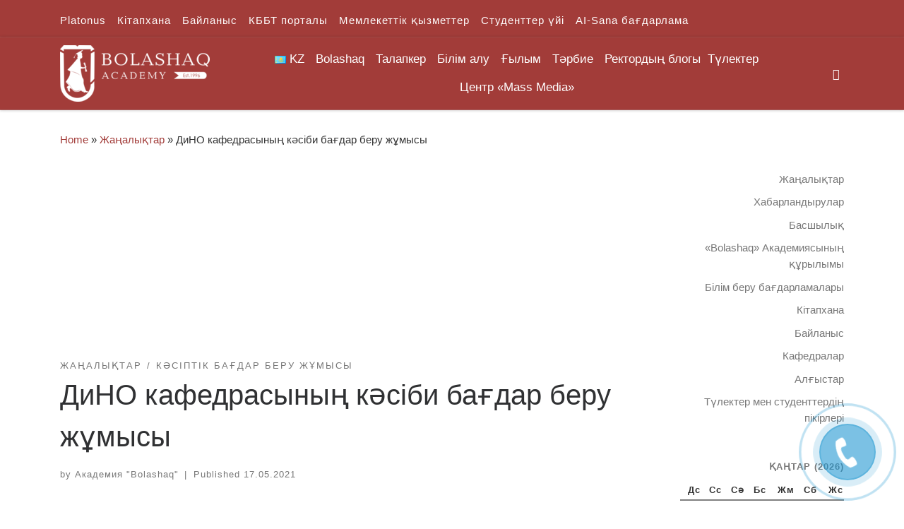

--- FILE ---
content_type: text/html; charset=UTF-8
request_url: https://bolashaq.edu.kz/kk/novosti-kk/dino-kafedrasyny-k-sibi-ba-dar-beru-zh-mysy/
body_size: 34894
content:
<!DOCTYPE html>
<!--[if IE 7]>
<html class="ie ie7" lang="kk">
<![endif]-->
<!--[if IE 8]>
<html class="ie ie8" lang="kk">
<![endif]-->
<!--[if !(IE 7) | !(IE 8)  ]><!-->
<html lang="kk" class="no-js">
<!--<![endif]-->
  <head>
  <meta charset="UTF-8" />
  <meta http-equiv="X-UA-Compatible" content="IE=EDGE" />
  <meta name="viewport" content="width=device-width, initial-scale=1.0" />
  <link rel="profile"  href="https://gmpg.org/xfn/11" />
  <link rel="pingback" href="https://bolashaq.edu.kz/xmlrpc.php" />
<script>(function(html){html.className = html.className.replace(/\bno-js\b/,'js')})(document.documentElement);</script>
<title>ДиНО кафедрасының кәсіби бағдар беру жұмысы &#8211; Академия &quot;Bolashaq&quot;</title>
<meta name='robots' content='max-image-preview:large' />
<link rel="alternate" href="https://bolashaq.edu.kz/kk/novosti-kk/dino-kafedrasyny-k-sibi-ba-dar-beru-zh-mysy/" hreflang="kk" />
<link rel="alternate" href="https://bolashaq.edu.kz/novosti/proforientacionnaja-rabota-kafedry-dino-2/" hreflang="ru" />
<link rel="alternate" href="https://bolashaq.edu.kz/en/novosti-en/vocational-guidance-work-of-the-department-of-dino-3/" hreflang="en" />
<link rel='dns-prefetch' href='//s.w.org' />
<link rel="alternate" type="application/rss+xml" title="Академия &quot;Bolashaq&quot; &raquo; Веб-арна" href="https://bolashaq.edu.kz/kk/feed/" />
<link rel="alternate" type="application/rss+xml" title="Академия &quot;Bolashaq&quot; &raquo; пікірлер веб-арнасы" href="https://bolashaq.edu.kz/kk/comments/feed/" />
<link rel="alternate" type="application/rss+xml" title="Академия &quot;Bolashaq&quot; &raquo; ДиНО кафедрасының кәсіби бағдар беру жұмысы пікірлер веб-арнасы" href="https://bolashaq.edu.kz/kk/novosti-kk/dino-kafedrasyny-k-sibi-ba-dar-beru-zh-mysy/feed/" />
<script>
window._wpemojiSettings = {"baseUrl":"https:\/\/s.w.org\/images\/core\/emoji\/13.1.0\/72x72\/","ext":".png","svgUrl":"https:\/\/s.w.org\/images\/core\/emoji\/13.1.0\/svg\/","svgExt":".svg","source":{"concatemoji":"https:\/\/bolashaq.edu.kz\/wp-includes\/js\/wp-emoji-release.min.js?ver=5.9.12"}};
/*! This file is auto-generated */
!function(e,a,t){var n,r,o,i=a.createElement("canvas"),p=i.getContext&&i.getContext("2d");function s(e,t){var a=String.fromCharCode;p.clearRect(0,0,i.width,i.height),p.fillText(a.apply(this,e),0,0);e=i.toDataURL();return p.clearRect(0,0,i.width,i.height),p.fillText(a.apply(this,t),0,0),e===i.toDataURL()}function c(e){var t=a.createElement("script");t.src=e,t.defer=t.type="text/javascript",a.getElementsByTagName("head")[0].appendChild(t)}for(o=Array("flag","emoji"),t.supports={everything:!0,everythingExceptFlag:!0},r=0;r<o.length;r++)t.supports[o[r]]=function(e){if(!p||!p.fillText)return!1;switch(p.textBaseline="top",p.font="600 32px Arial",e){case"flag":return s([127987,65039,8205,9895,65039],[127987,65039,8203,9895,65039])?!1:!s([55356,56826,55356,56819],[55356,56826,8203,55356,56819])&&!s([55356,57332,56128,56423,56128,56418,56128,56421,56128,56430,56128,56423,56128,56447],[55356,57332,8203,56128,56423,8203,56128,56418,8203,56128,56421,8203,56128,56430,8203,56128,56423,8203,56128,56447]);case"emoji":return!s([10084,65039,8205,55357,56613],[10084,65039,8203,55357,56613])}return!1}(o[r]),t.supports.everything=t.supports.everything&&t.supports[o[r]],"flag"!==o[r]&&(t.supports.everythingExceptFlag=t.supports.everythingExceptFlag&&t.supports[o[r]]);t.supports.everythingExceptFlag=t.supports.everythingExceptFlag&&!t.supports.flag,t.DOMReady=!1,t.readyCallback=function(){t.DOMReady=!0},t.supports.everything||(n=function(){t.readyCallback()},a.addEventListener?(a.addEventListener("DOMContentLoaded",n,!1),e.addEventListener("load",n,!1)):(e.attachEvent("onload",n),a.attachEvent("onreadystatechange",function(){"complete"===a.readyState&&t.readyCallback()})),(n=t.source||{}).concatemoji?c(n.concatemoji):n.wpemoji&&n.twemoji&&(c(n.twemoji),c(n.wpemoji)))}(window,document,window._wpemojiSettings);
</script>
<style>
img.wp-smiley,
img.emoji {
	display: inline !important;
	border: none !important;
	box-shadow: none !important;
	height: 1em !important;
	width: 1em !important;
	margin: 0 0.07em !important;
	vertical-align: -0.1em !important;
	background: none !important;
	padding: 0 !important;
}
</style>
	<link rel='stylesheet' id='wp-block-library-css'  href='https://bolashaq.edu.kz/wp-includes/css/dist/block-library/style.min.css?ver=5.9.12' media='all' />
<style id='global-styles-inline-css'>
body{--wp--preset--color--black: #000000;--wp--preset--color--cyan-bluish-gray: #abb8c3;--wp--preset--color--white: #ffffff;--wp--preset--color--pale-pink: #f78da7;--wp--preset--color--vivid-red: #cf2e2e;--wp--preset--color--luminous-vivid-orange: #ff6900;--wp--preset--color--luminous-vivid-amber: #fcb900;--wp--preset--color--light-green-cyan: #7bdcb5;--wp--preset--color--vivid-green-cyan: #00d084;--wp--preset--color--pale-cyan-blue: #8ed1fc;--wp--preset--color--vivid-cyan-blue: #0693e3;--wp--preset--color--vivid-purple: #9b51e0;--wp--preset--gradient--vivid-cyan-blue-to-vivid-purple: linear-gradient(135deg,rgba(6,147,227,1) 0%,rgb(155,81,224) 100%);--wp--preset--gradient--light-green-cyan-to-vivid-green-cyan: linear-gradient(135deg,rgb(122,220,180) 0%,rgb(0,208,130) 100%);--wp--preset--gradient--luminous-vivid-amber-to-luminous-vivid-orange: linear-gradient(135deg,rgba(252,185,0,1) 0%,rgba(255,105,0,1) 100%);--wp--preset--gradient--luminous-vivid-orange-to-vivid-red: linear-gradient(135deg,rgba(255,105,0,1) 0%,rgb(207,46,46) 100%);--wp--preset--gradient--very-light-gray-to-cyan-bluish-gray: linear-gradient(135deg,rgb(238,238,238) 0%,rgb(169,184,195) 100%);--wp--preset--gradient--cool-to-warm-spectrum: linear-gradient(135deg,rgb(74,234,220) 0%,rgb(151,120,209) 20%,rgb(207,42,186) 40%,rgb(238,44,130) 60%,rgb(251,105,98) 80%,rgb(254,248,76) 100%);--wp--preset--gradient--blush-light-purple: linear-gradient(135deg,rgb(255,206,236) 0%,rgb(152,150,240) 100%);--wp--preset--gradient--blush-bordeaux: linear-gradient(135deg,rgb(254,205,165) 0%,rgb(254,45,45) 50%,rgb(107,0,62) 100%);--wp--preset--gradient--luminous-dusk: linear-gradient(135deg,rgb(255,203,112) 0%,rgb(199,81,192) 50%,rgb(65,88,208) 100%);--wp--preset--gradient--pale-ocean: linear-gradient(135deg,rgb(255,245,203) 0%,rgb(182,227,212) 50%,rgb(51,167,181) 100%);--wp--preset--gradient--electric-grass: linear-gradient(135deg,rgb(202,248,128) 0%,rgb(113,206,126) 100%);--wp--preset--gradient--midnight: linear-gradient(135deg,rgb(2,3,129) 0%,rgb(40,116,252) 100%);--wp--preset--duotone--dark-grayscale: url('#wp-duotone-dark-grayscale');--wp--preset--duotone--grayscale: url('#wp-duotone-grayscale');--wp--preset--duotone--purple-yellow: url('#wp-duotone-purple-yellow');--wp--preset--duotone--blue-red: url('#wp-duotone-blue-red');--wp--preset--duotone--midnight: url('#wp-duotone-midnight');--wp--preset--duotone--magenta-yellow: url('#wp-duotone-magenta-yellow');--wp--preset--duotone--purple-green: url('#wp-duotone-purple-green');--wp--preset--duotone--blue-orange: url('#wp-duotone-blue-orange');--wp--preset--font-size--small: 13px;--wp--preset--font-size--medium: 20px;--wp--preset--font-size--large: 36px;--wp--preset--font-size--x-large: 42px;}.has-black-color{color: var(--wp--preset--color--black) !important;}.has-cyan-bluish-gray-color{color: var(--wp--preset--color--cyan-bluish-gray) !important;}.has-white-color{color: var(--wp--preset--color--white) !important;}.has-pale-pink-color{color: var(--wp--preset--color--pale-pink) !important;}.has-vivid-red-color{color: var(--wp--preset--color--vivid-red) !important;}.has-luminous-vivid-orange-color{color: var(--wp--preset--color--luminous-vivid-orange) !important;}.has-luminous-vivid-amber-color{color: var(--wp--preset--color--luminous-vivid-amber) !important;}.has-light-green-cyan-color{color: var(--wp--preset--color--light-green-cyan) !important;}.has-vivid-green-cyan-color{color: var(--wp--preset--color--vivid-green-cyan) !important;}.has-pale-cyan-blue-color{color: var(--wp--preset--color--pale-cyan-blue) !important;}.has-vivid-cyan-blue-color{color: var(--wp--preset--color--vivid-cyan-blue) !important;}.has-vivid-purple-color{color: var(--wp--preset--color--vivid-purple) !important;}.has-black-background-color{background-color: var(--wp--preset--color--black) !important;}.has-cyan-bluish-gray-background-color{background-color: var(--wp--preset--color--cyan-bluish-gray) !important;}.has-white-background-color{background-color: var(--wp--preset--color--white) !important;}.has-pale-pink-background-color{background-color: var(--wp--preset--color--pale-pink) !important;}.has-vivid-red-background-color{background-color: var(--wp--preset--color--vivid-red) !important;}.has-luminous-vivid-orange-background-color{background-color: var(--wp--preset--color--luminous-vivid-orange) !important;}.has-luminous-vivid-amber-background-color{background-color: var(--wp--preset--color--luminous-vivid-amber) !important;}.has-light-green-cyan-background-color{background-color: var(--wp--preset--color--light-green-cyan) !important;}.has-vivid-green-cyan-background-color{background-color: var(--wp--preset--color--vivid-green-cyan) !important;}.has-pale-cyan-blue-background-color{background-color: var(--wp--preset--color--pale-cyan-blue) !important;}.has-vivid-cyan-blue-background-color{background-color: var(--wp--preset--color--vivid-cyan-blue) !important;}.has-vivid-purple-background-color{background-color: var(--wp--preset--color--vivid-purple) !important;}.has-black-border-color{border-color: var(--wp--preset--color--black) !important;}.has-cyan-bluish-gray-border-color{border-color: var(--wp--preset--color--cyan-bluish-gray) !important;}.has-white-border-color{border-color: var(--wp--preset--color--white) !important;}.has-pale-pink-border-color{border-color: var(--wp--preset--color--pale-pink) !important;}.has-vivid-red-border-color{border-color: var(--wp--preset--color--vivid-red) !important;}.has-luminous-vivid-orange-border-color{border-color: var(--wp--preset--color--luminous-vivid-orange) !important;}.has-luminous-vivid-amber-border-color{border-color: var(--wp--preset--color--luminous-vivid-amber) !important;}.has-light-green-cyan-border-color{border-color: var(--wp--preset--color--light-green-cyan) !important;}.has-vivid-green-cyan-border-color{border-color: var(--wp--preset--color--vivid-green-cyan) !important;}.has-pale-cyan-blue-border-color{border-color: var(--wp--preset--color--pale-cyan-blue) !important;}.has-vivid-cyan-blue-border-color{border-color: var(--wp--preset--color--vivid-cyan-blue) !important;}.has-vivid-purple-border-color{border-color: var(--wp--preset--color--vivid-purple) !important;}.has-vivid-cyan-blue-to-vivid-purple-gradient-background{background: var(--wp--preset--gradient--vivid-cyan-blue-to-vivid-purple) !important;}.has-light-green-cyan-to-vivid-green-cyan-gradient-background{background: var(--wp--preset--gradient--light-green-cyan-to-vivid-green-cyan) !important;}.has-luminous-vivid-amber-to-luminous-vivid-orange-gradient-background{background: var(--wp--preset--gradient--luminous-vivid-amber-to-luminous-vivid-orange) !important;}.has-luminous-vivid-orange-to-vivid-red-gradient-background{background: var(--wp--preset--gradient--luminous-vivid-orange-to-vivid-red) !important;}.has-very-light-gray-to-cyan-bluish-gray-gradient-background{background: var(--wp--preset--gradient--very-light-gray-to-cyan-bluish-gray) !important;}.has-cool-to-warm-spectrum-gradient-background{background: var(--wp--preset--gradient--cool-to-warm-spectrum) !important;}.has-blush-light-purple-gradient-background{background: var(--wp--preset--gradient--blush-light-purple) !important;}.has-blush-bordeaux-gradient-background{background: var(--wp--preset--gradient--blush-bordeaux) !important;}.has-luminous-dusk-gradient-background{background: var(--wp--preset--gradient--luminous-dusk) !important;}.has-pale-ocean-gradient-background{background: var(--wp--preset--gradient--pale-ocean) !important;}.has-electric-grass-gradient-background{background: var(--wp--preset--gradient--electric-grass) !important;}.has-midnight-gradient-background{background: var(--wp--preset--gradient--midnight) !important;}.has-small-font-size{font-size: var(--wp--preset--font-size--small) !important;}.has-medium-font-size{font-size: var(--wp--preset--font-size--medium) !important;}.has-large-font-size{font-size: var(--wp--preset--font-size--large) !important;}.has-x-large-font-size{font-size: var(--wp--preset--font-size--x-large) !important;}
</style>
<link rel='stylesheet' id='megamenu-css'  href='https://bolashaq.edu.kz/wp-content/uploads/hummingbird-assets/aec539e0869826929bb02c691aa4f208.css' media='all' />
<link rel='stylesheet' id='dashicons-css'  href='https://bolashaq.edu.kz/wp-includes/css/dashicons.min.css?ver=5.9.12' media='all' />
<link rel='stylesheet' id='wphb-1-css'  href='https://bolashaq.edu.kz/wp-content/uploads/hummingbird-assets/17db74e9f77037d92c93d212cf3b29a0.css' media='all' />
<style id='wphb-1-inline-css'>
::-moz-selection{background-color:#a23c39}::selection{background-color:#a23c39}a,.btn-skin:active,.btn-skin:focus,.btn-skin:hover,.btn-skin.inverted,.grid-container__classic .post-type__icon,.post-type__icon:hover .icn-format,.grid-container__classic .post-type__icon:hover .icn-format,[class*='grid-container__'] .entry-title a.czr-title:hover,input[type=checkbox]:checked::before{color:#a23c39}.czr-css-loader > div ,.btn-skin,.btn-skin:active,.btn-skin:focus,.btn-skin:hover,.btn-skin-h-dark,.btn-skin-h-dark.inverted:active,.btn-skin-h-dark.inverted:focus,.btn-skin-h-dark.inverted:hover{border-color:#a23c39}.tc-header.border-top{border-top-color:#a23c39}[class*='grid-container__'] .entry-title a:hover::after,.grid-container__classic .post-type__icon,.btn-skin,.btn-skin.inverted:active,.btn-skin.inverted:focus,.btn-skin.inverted:hover,.btn-skin-h-dark,.btn-skin-h-dark.inverted:active,.btn-skin-h-dark.inverted:focus,.btn-skin-h-dark.inverted:hover,.sidebar .widget-title::after,input[type=radio]:checked::before{background-color:#a23c39}.btn-skin-light:active,.btn-skin-light:focus,.btn-skin-light:hover,.btn-skin-light.inverted{color:#c76360}input:not([type='submit']):not([type='button']):not([type='number']):not([type='checkbox']):not([type='radio']):focus,textarea:focus,.btn-skin-light,.btn-skin-light.inverted,.btn-skin-light:active,.btn-skin-light:focus,.btn-skin-light:hover,.btn-skin-light.inverted:active,.btn-skin-light.inverted:focus,.btn-skin-light.inverted:hover{border-color:#c76360}.btn-skin-light,.btn-skin-light.inverted:active,.btn-skin-light.inverted:focus,.btn-skin-light.inverted:hover{background-color:#c76360}.btn-skin-lightest:active,.btn-skin-lightest:focus,.btn-skin-lightest:hover,.btn-skin-lightest.inverted{color:#ce7673}.btn-skin-lightest,.btn-skin-lightest.inverted,.btn-skin-lightest:active,.btn-skin-lightest:focus,.btn-skin-lightest:hover,.btn-skin-lightest.inverted:active,.btn-skin-lightest.inverted:focus,.btn-skin-lightest.inverted:hover{border-color:#ce7673}.btn-skin-lightest,.btn-skin-lightest.inverted:active,.btn-skin-lightest.inverted:focus,.btn-skin-lightest.inverted:hover{background-color:#ce7673}.pagination,a:hover,a:focus,a:active,.btn-skin-dark:active,.btn-skin-dark:focus,.btn-skin-dark:hover,.btn-skin-dark.inverted,.btn-skin-dark-oh:active,.btn-skin-dark-oh:focus,.btn-skin-dark-oh:hover,.post-info a:not(.btn):hover,.grid-container__classic .post-type__icon .icn-format,[class*='grid-container__'] .hover .entry-title a,.widget-area a:not(.btn):hover,a.czr-format-link:hover,.format-link.hover a.czr-format-link,button[type=submit]:hover,button[type=submit]:active,button[type=submit]:focus,input[type=submit]:hover,input[type=submit]:active,input[type=submit]:focus,.tabs .nav-link:hover,.tabs .nav-link.active,.tabs .nav-link.active:hover,.tabs .nav-link.active:focus{color:#752b29}.grid-container__classic.tc-grid-border .grid__item,.btn-skin-dark,.btn-skin-dark.inverted,button[type=submit],input[type=submit],.btn-skin-dark:active,.btn-skin-dark:focus,.btn-skin-dark:hover,.btn-skin-dark.inverted:active,.btn-skin-dark.inverted:focus,.btn-skin-dark.inverted:hover,.btn-skin-h-dark:active,.btn-skin-h-dark:focus,.btn-skin-h-dark:hover,.btn-skin-h-dark.inverted,.btn-skin-h-dark.inverted,.btn-skin-h-dark.inverted,.btn-skin-dark-oh:active,.btn-skin-dark-oh:focus,.btn-skin-dark-oh:hover,.btn-skin-dark-oh.inverted:active,.btn-skin-dark-oh.inverted:focus,.btn-skin-dark-oh.inverted:hover,button[type=submit]:hover,button[type=submit]:active,button[type=submit]:focus,input[type=submit]:hover,input[type=submit]:active,input[type=submit]:focus{border-color:#752b29}.btn-skin-dark,.btn-skin-dark.inverted:active,.btn-skin-dark.inverted:focus,.btn-skin-dark.inverted:hover,.btn-skin-h-dark:active,.btn-skin-h-dark:focus,.btn-skin-h-dark:hover,.btn-skin-h-dark.inverted,.btn-skin-h-dark.inverted,.btn-skin-h-dark.inverted,.btn-skin-dark-oh.inverted:active,.btn-skin-dark-oh.inverted:focus,.btn-skin-dark-oh.inverted:hover,.grid-container__classic .post-type__icon:hover,button[type=submit],input[type=submit],.czr-link-hover-underline .widgets-list-layout-links a:not(.btn)::before,.czr-link-hover-underline .widget_archive a:not(.btn)::before,.czr-link-hover-underline .widget_nav_menu a:not(.btn)::before,.czr-link-hover-underline .widget_rss ul a:not(.btn)::before,.czr-link-hover-underline .widget_recent_entries a:not(.btn)::before,.czr-link-hover-underline .widget_categories a:not(.btn)::before,.czr-link-hover-underline .widget_meta a:not(.btn)::before,.czr-link-hover-underline .widget_recent_comments a:not(.btn)::before,.czr-link-hover-underline .widget_pages a:not(.btn)::before,.czr-link-hover-underline .widget_calendar a:not(.btn)::before,[class*='grid-container__'] .hover .entry-title a::after,a.czr-format-link::before,.comment-author a::before,.comment-link::before,.tabs .nav-link.active::before{background-color:#752b29}.btn-skin-dark-shaded:active,.btn-skin-dark-shaded:focus,.btn-skin-dark-shaded:hover,.btn-skin-dark-shaded.inverted{background-color:rgba(117,43,41,0.2)}.btn-skin-dark-shaded,.btn-skin-dark-shaded.inverted:active,.btn-skin-dark-shaded.inverted:focus,.btn-skin-dark-shaded.inverted:hover{background-color:rgba(117,43,41,0.8)}.tc-header,#tc-sn .tc-sn-inner,.czr-overlay,.add-menu-button,.tc-header .socials a,.tc-header .socials a:focus,.tc-header .socials a:active,.nav__utils,.nav__utils a,.nav__utils a:focus,.nav__utils a:active,.header-contact__info a,.header-contact__info a:focus,.header-contact__info a:active,.czr-overlay a:hover,.dropdown-menu,.tc-header .navbar-brand-sitename,[class*=nav__menu] .nav__link,[class*=nav__menu] .nav__link-wrapper .caret__dropdown-toggler,[class*=nav__menu] .dropdown-menu .nav__link,[class*=nav__menu] .dropdown-item .nav__link:hover,.tc-header form.czr-form label,.czr-overlay form.czr-form label,.tc-header .czr-form input:not([type='submit']):not([type='button']):not([type='number']):not([type='checkbox']):not([type='radio']),.tc-header .czr-form textarea,.tc-header .czr-form .form-control,.czr-overlay .czr-form input:not([type='submit']):not([type='button']):not([type='number']):not([type='checkbox']):not([type='radio']),.czr-overlay .czr-form textarea,.czr-overlay .czr-form .form-control,.tc-header h1,.tc-header h2,.tc-header h3,.tc-header h4,.tc-header h5,.tc-header h6{color:#fffcfc}.tc-header .czr-form input:not([type='submit']):not([type='button']):not([type='number']):not([type='checkbox']):not([type='radio']),.tc-header .czr-form textarea,.tc-header .czr-form .form-control,.czr-overlay .czr-form input:not([type='submit']):not([type='button']):not([type='number']):not([type='checkbox']):not([type='radio']),.czr-overlay .czr-form textarea,.czr-overlay .czr-form .form-control{border-color:#fffcfc}.ham__toggler-span-wrapper .line,[class*=nav__menu] .nav__title::before{background-color:#fffcfc}.header-tagline,[class*=nav__menu] .nav__link:hover,[class*=nav__menu] .nav__link-wrapper .caret__dropdown-toggler:hover,[class*=nav__menu] .show:not(.dropdown-item) > .nav__link,[class*=nav__menu] .show:not(.dropdown-item) > .nav__link-wrapper .nav__link,.czr-highlight-contextual-menu-items [class*=nav__menu] li:not(.dropdown-item).current-active > .nav__link,.czr-highlight-contextual-menu-items [class*=nav__menu] li:not(.dropdown-item).current-active > .nav__link-wrapper .nav__link,.czr-highlight-contextual-menu-items [class*=nav__menu] .current-menu-item > .nav__link,.czr-highlight-contextual-menu-items [class*=nav__menu] .current-menu-item > .nav__link-wrapper .nav__link,[class*=nav__menu] .dropdown-item .nav__link,.czr-overlay a,.tc-header .socials a:hover,.nav__utils a:hover,.czr-highlight-contextual-menu-items .nav__utils a.current-active,.header-contact__info a:hover,.tc-header .czr-form .form-group.in-focus label,.czr-overlay .czr-form .form-group.in-focus label{color:rgba(255,252,252,0.7)}.nav__utils .ham-toggler-menu.czr-collapsed:hover .line{background-color:rgba(255,252,252,0.7)}.topbar-navbar__wrapper,.dropdown-item:not(:last-of-type){border-color:rgba(255,252,252,0.09)}.tc-header{border-bottom-color:rgba(255,252,252,0.09)}#tc-sn{outline-color:rgba(255,252,252,0.09)}.mobile-nav__container,.header-search__container,.mobile-nav__nav,.vertical-nav > li:not(:last-of-type){border-color:rgba(255,252,252,0.075)}.tc-header,#tc-sn .tc-sn-inner,.dropdown-menu,.dropdown-item:active,.dropdown-item:focus,.dropdown-item:hover{background-color:#a23c39}.sticky-transparent.is-sticky .mobile-sticky,.sticky-transparent.is-sticky .desktop-sticky,.sticky-transparent.is-sticky .mobile-nav__nav,.header-transparent:not(.is-sticky) .mobile-nav__nav,.header-transparent:not(.is-sticky) .dropdown-menu{background-color:rgba(162,60,57,0.9)}.czr-overlay{background-color:rgba(162,60,57,0.98)}.dropdown-item:before,.vertical-nav .caret__dropdown-toggler{background-color:rgba(93,195,198,0.045)}.navbar-brand,.header-tagline,h1,h2,h3,.tc-dropcap { font-family : 'Helvetica Neue','Helvetica','Arial','sans-serif'; }
body { font-family : 'Helvetica Neue','Helvetica','Arial','sans-serif'; }

              body {
                font-size : 1.00rem;
                line-height : 1.5em;
              }

.tc-header.border-top { border-top-width: 5px; border-top-style: solid }
.tc-singular-thumbnail-wrapper .entry-media__wrapper {
                max-height: 200px;
                height :200px
              }

@media (min-width: 576px ){
.tc-singular-thumbnail-wrapper .entry-media__wrapper {
                  max-height: 250px;
                  height :250px
                }
}

#czr-push-footer { display: none; visibility: hidden; }
        .czr-sticky-footer #czr-push-footer.sticky-footer-enabled { display: block; }
        
</style>
<!--n2css--><!--n2js--><script src='https://bolashaq.edu.kz/wp-content/uploads/hummingbird-assets/953ed68c1f73133de2f5e190e6f84ddf.js' id='wphb-2-js'></script>
<script src='https://bolashaq.edu.kz/wp-content/themes/customizr/assets/front/js/libs/modernizr.min.js?ver=4.4.24' id='modernizr-js'></script>
<script src='https://bolashaq.edu.kz/wp-includes/js/underscore.min.js?ver=1.13.1' id='underscore-js'></script>
<script id='tc-scripts-js-extra'>
var CZRParams = {"assetsPath":"https:\/\/bolashaq.edu.kz\/wp-content\/themes\/customizr\/assets\/front\/","mainScriptUrl":"https:\/\/bolashaq.edu.kz\/wp-content\/themes\/customizr\/assets\/front\/js\/tc-scripts.min.js?4.4.24","deferFontAwesome":"1","fontAwesomeUrl":"https:\/\/bolashaq.edu.kz\/wp-content\/themes\/customizr\/assets\/shared\/fonts\/fa\/css\/fontawesome-all.min.css?4.4.24","_disabled":[],"centerSliderImg":"1","isLightBoxEnabled":"1","SmoothScroll":{"Enabled":true,"Options":{"touchpadSupport":false}},"isAnchorScrollEnabled":"","anchorSmoothScrollExclude":{"simple":["[class*=edd]",".carousel-control","[data-toggle=\"modal\"]","[data-toggle=\"dropdown\"]","[data-toggle=\"czr-dropdown\"]","[data-toggle=\"tooltip\"]","[data-toggle=\"popover\"]","[data-toggle=\"collapse\"]","[data-toggle=\"czr-collapse\"]","[data-toggle=\"tab\"]","[data-toggle=\"pill\"]","[data-toggle=\"czr-pill\"]","[class*=upme]","[class*=um-]"],"deep":{"classes":[],"ids":[]}},"timerOnScrollAllBrowsers":"1","centerAllImg":"1","HasComments":"","LoadModernizr":"1","stickyHeader":"","extLinksStyle":"","extLinksTargetExt":"","extLinksSkipSelectors":{"classes":["btn","button"],"ids":[]},"dropcapEnabled":"","dropcapWhere":{"post":"","page":""},"dropcapMinWords":"","dropcapSkipSelectors":{"tags":["IMG","IFRAME","H1","H2","H3","H4","H5","H6","BLOCKQUOTE","UL","OL"],"classes":["btn"],"id":[]},"imgSmartLoadEnabled":"","imgSmartLoadOpts":{"parentSelectors":["[class*=grid-container], .article-container",".__before_main_wrapper",".widget-front",".post-related-articles",".tc-singular-thumbnail-wrapper",".sek-module-inner"],"opts":{"excludeImg":[".tc-holder-img"]}},"imgSmartLoadsForSliders":"1","pluginCompats":[],"isWPMobile":"","menuStickyUserSettings":{"desktop":"stick_up","mobile":"stick_up"},"adminAjaxUrl":"https:\/\/bolashaq.edu.kz\/wp-admin\/admin-ajax.php","ajaxUrl":"https:\/\/bolashaq.edu.kz\/kk\/?czrajax=1","frontNonce":{"id":"CZRFrontNonce","handle":"9119b9d3cc"},"isDevMode":"","isModernStyle":"1","i18n":{"Permanently dismiss":"Permanently dismiss"},"frontNotifications":{"welcome":{"enabled":false,"content":"","dismissAction":"dismiss_welcome_note_front"}},"preloadGfonts":"1","googleFonts":null,"version":"4.4.24"};
</script>
<script src='https://bolashaq.edu.kz/wp-content/themes/customizr/assets/front/js/tc-scripts.min.js?ver=4.4.24' id='tc-scripts-js' defer></script>
<link rel="https://api.w.org/" href="https://bolashaq.edu.kz/wp-json/" /><link rel="alternate" type="application/json" href="https://bolashaq.edu.kz/wp-json/wp/v2/posts/39809" /><link rel="EditURI" type="application/rsd+xml" title="RSD" href="https://bolashaq.edu.kz/xmlrpc.php?rsd" />
<link rel="wlwmanifest" type="application/wlwmanifest+xml" href="https://bolashaq.edu.kz/wp-includes/wlwmanifest.xml" /> 
<meta name="generator" content="WordPress 5.9.12" />
<link rel="canonical" href="https://bolashaq.edu.kz/kk/novosti-kk/dino-kafedrasyny-k-sibi-ba-dar-beru-zh-mysy/" />
<link rel='shortlink' href='https://bolashaq.edu.kz/?p=39809' />
<link rel="alternate" type="application/json+oembed" href="https://bolashaq.edu.kz/wp-json/oembed/1.0/embed?url=https%3A%2F%2Fbolashaq.edu.kz%2Fkk%2Fnovosti-kk%2Fdino-kafedrasyny-k-sibi-ba-dar-beru-zh-mysy%2F" />
<link rel="alternate" type="text/xml+oembed" href="https://bolashaq.edu.kz/wp-json/oembed/1.0/embed?url=https%3A%2F%2Fbolashaq.edu.kz%2Fkk%2Fnovosti-kk%2Fdino-kafedrasyny-k-sibi-ba-dar-beru-zh-mysy%2F&#038;format=xml" />
<script type="text/javascript">window.vdz_cb = {"ajax_url":"https:\/\/bolashaq.edu.kz\/wp-admin\/admin-ajax.php","auth_flag":false};</script><script>document.documentElement.className += " js";</script>
<!-- Analytics by WP Statistics - https://wp-statistics.com -->
              <link rel="preload" as="font" type="font/woff2" href="https://bolashaq.edu.kz/wp-content/themes/customizr/assets/shared/fonts/customizr/customizr.woff2?128396981" crossorigin="anonymous"/>
            <style>.recentcomments a{display:inline !important;padding:0 !important;margin:0 !important;}</style>		<style id="wp-custom-css">
			a {
  text-decoration: none
}		</style>
		<style type="text/css">/** Mega Menu CSS: fs **/</style>
</head>

  <body class="nb-3-3-8 nimble-no-local-data-skp__post_post_39809 nimble-no-group-site-tmpl-skp__all_post post-template-default single single-post postid-39809 single-format-standard wp-custom-logo wp-embed-responsive sek-hide-rc-badge mega-menu-main czr-link-hover-underline header-skin-custom footer-skin-light czr-r-sidebar tc-center-images czr-full-layout customizr-4-4-24 czr-sticky-footer">
    <svg xmlns="http://www.w3.org/2000/svg" viewBox="0 0 0 0" width="0" height="0" focusable="false" role="none" style="visibility: hidden; position: absolute; left: -9999px; overflow: hidden;" ><defs><filter id="wp-duotone-dark-grayscale"><feColorMatrix color-interpolation-filters="sRGB" type="matrix" values=" .299 .587 .114 0 0 .299 .587 .114 0 0 .299 .587 .114 0 0 .299 .587 .114 0 0 " /><feComponentTransfer color-interpolation-filters="sRGB" ><feFuncR type="table" tableValues="0 0.49803921568627" /><feFuncG type="table" tableValues="0 0.49803921568627" /><feFuncB type="table" tableValues="0 0.49803921568627" /><feFuncA type="table" tableValues="1 1" /></feComponentTransfer><feComposite in2="SourceGraphic" operator="in" /></filter></defs></svg><svg xmlns="http://www.w3.org/2000/svg" viewBox="0 0 0 0" width="0" height="0" focusable="false" role="none" style="visibility: hidden; position: absolute; left: -9999px; overflow: hidden;" ><defs><filter id="wp-duotone-grayscale"><feColorMatrix color-interpolation-filters="sRGB" type="matrix" values=" .299 .587 .114 0 0 .299 .587 .114 0 0 .299 .587 .114 0 0 .299 .587 .114 0 0 " /><feComponentTransfer color-interpolation-filters="sRGB" ><feFuncR type="table" tableValues="0 1" /><feFuncG type="table" tableValues="0 1" /><feFuncB type="table" tableValues="0 1" /><feFuncA type="table" tableValues="1 1" /></feComponentTransfer><feComposite in2="SourceGraphic" operator="in" /></filter></defs></svg><svg xmlns="http://www.w3.org/2000/svg" viewBox="0 0 0 0" width="0" height="0" focusable="false" role="none" style="visibility: hidden; position: absolute; left: -9999px; overflow: hidden;" ><defs><filter id="wp-duotone-purple-yellow"><feColorMatrix color-interpolation-filters="sRGB" type="matrix" values=" .299 .587 .114 0 0 .299 .587 .114 0 0 .299 .587 .114 0 0 .299 .587 .114 0 0 " /><feComponentTransfer color-interpolation-filters="sRGB" ><feFuncR type="table" tableValues="0.54901960784314 0.98823529411765" /><feFuncG type="table" tableValues="0 1" /><feFuncB type="table" tableValues="0.71764705882353 0.25490196078431" /><feFuncA type="table" tableValues="1 1" /></feComponentTransfer><feComposite in2="SourceGraphic" operator="in" /></filter></defs></svg><svg xmlns="http://www.w3.org/2000/svg" viewBox="0 0 0 0" width="0" height="0" focusable="false" role="none" style="visibility: hidden; position: absolute; left: -9999px; overflow: hidden;" ><defs><filter id="wp-duotone-blue-red"><feColorMatrix color-interpolation-filters="sRGB" type="matrix" values=" .299 .587 .114 0 0 .299 .587 .114 0 0 .299 .587 .114 0 0 .299 .587 .114 0 0 " /><feComponentTransfer color-interpolation-filters="sRGB" ><feFuncR type="table" tableValues="0 1" /><feFuncG type="table" tableValues="0 0.27843137254902" /><feFuncB type="table" tableValues="0.5921568627451 0.27843137254902" /><feFuncA type="table" tableValues="1 1" /></feComponentTransfer><feComposite in2="SourceGraphic" operator="in" /></filter></defs></svg><svg xmlns="http://www.w3.org/2000/svg" viewBox="0 0 0 0" width="0" height="0" focusable="false" role="none" style="visibility: hidden; position: absolute; left: -9999px; overflow: hidden;" ><defs><filter id="wp-duotone-midnight"><feColorMatrix color-interpolation-filters="sRGB" type="matrix" values=" .299 .587 .114 0 0 .299 .587 .114 0 0 .299 .587 .114 0 0 .299 .587 .114 0 0 " /><feComponentTransfer color-interpolation-filters="sRGB" ><feFuncR type="table" tableValues="0 0" /><feFuncG type="table" tableValues="0 0.64705882352941" /><feFuncB type="table" tableValues="0 1" /><feFuncA type="table" tableValues="1 1" /></feComponentTransfer><feComposite in2="SourceGraphic" operator="in" /></filter></defs></svg><svg xmlns="http://www.w3.org/2000/svg" viewBox="0 0 0 0" width="0" height="0" focusable="false" role="none" style="visibility: hidden; position: absolute; left: -9999px; overflow: hidden;" ><defs><filter id="wp-duotone-magenta-yellow"><feColorMatrix color-interpolation-filters="sRGB" type="matrix" values=" .299 .587 .114 0 0 .299 .587 .114 0 0 .299 .587 .114 0 0 .299 .587 .114 0 0 " /><feComponentTransfer color-interpolation-filters="sRGB" ><feFuncR type="table" tableValues="0.78039215686275 1" /><feFuncG type="table" tableValues="0 0.94901960784314" /><feFuncB type="table" tableValues="0.35294117647059 0.47058823529412" /><feFuncA type="table" tableValues="1 1" /></feComponentTransfer><feComposite in2="SourceGraphic" operator="in" /></filter></defs></svg><svg xmlns="http://www.w3.org/2000/svg" viewBox="0 0 0 0" width="0" height="0" focusable="false" role="none" style="visibility: hidden; position: absolute; left: -9999px; overflow: hidden;" ><defs><filter id="wp-duotone-purple-green"><feColorMatrix color-interpolation-filters="sRGB" type="matrix" values=" .299 .587 .114 0 0 .299 .587 .114 0 0 .299 .587 .114 0 0 .299 .587 .114 0 0 " /><feComponentTransfer color-interpolation-filters="sRGB" ><feFuncR type="table" tableValues="0.65098039215686 0.40392156862745" /><feFuncG type="table" tableValues="0 1" /><feFuncB type="table" tableValues="0.44705882352941 0.4" /><feFuncA type="table" tableValues="1 1" /></feComponentTransfer><feComposite in2="SourceGraphic" operator="in" /></filter></defs></svg><svg xmlns="http://www.w3.org/2000/svg" viewBox="0 0 0 0" width="0" height="0" focusable="false" role="none" style="visibility: hidden; position: absolute; left: -9999px; overflow: hidden;" ><defs><filter id="wp-duotone-blue-orange"><feColorMatrix color-interpolation-filters="sRGB" type="matrix" values=" .299 .587 .114 0 0 .299 .587 .114 0 0 .299 .587 .114 0 0 .299 .587 .114 0 0 " /><feComponentTransfer color-interpolation-filters="sRGB" ><feFuncR type="table" tableValues="0.098039215686275 1" /><feFuncG type="table" tableValues="0 0.66274509803922" /><feFuncB type="table" tableValues="0.84705882352941 0.41960784313725" /><feFuncA type="table" tableValues="1 1" /></feComponentTransfer><feComposite in2="SourceGraphic" operator="in" /></filter></defs></svg>      <a class="screen-reader-text skip-link" href="#content">Skip to content</a>
    
    
    <div id="tc-page-wrap" class="">

      <header class="tpnav-header__header tc-header sl-logo_left sticky-brand-shrink-on border-top czr-submenu-fade czr-submenu-move" >
    <div class="topbar-navbar__wrapper " >
  <div class="container">
        <div class="row flex-row flex-lg-nowrap justify-content-start justify-content-lg-end align-items-center topbar-navbar__row">
                    <div class="topbar-nav__container col col-auto d-none d-lg-flex">
          <nav id="topbar-nav" class="topbar-nav__nav">
            <div class="nav__menu-wrapper topbar-nav__menu-wrapper czr-open-on-hover" >
<ul id="topbar-menu" class="topbar-nav__menu regular-nav nav__menu nav"><li id="menu-item-8425" class="menu-item menu-item-type-custom menu-item-object-custom menu-item-8425"><a href="http://platonus.bolashaq.edu.kz/" class="nav__link"><span class="nav__title">Platonus</span></a></li>
<li id="menu-item-871" class="menu-item menu-item-type-custom menu-item-object-custom menu-item-871"><a href="https://library.bolashaq.edu.kz/" class="nav__link"><span class="nav__title">Кітапхана</span></a></li>
<li id="menu-item-876" class="menu-item menu-item-type-post_type menu-item-object-page menu-item-876"><a href="https://bolashaq.edu.kz/kk/bajlanys/" class="nav__link"><span class="nav__title">Байланыс</span></a></li>
<li id="menu-item-8423" class="menu-item menu-item-type-custom menu-item-object-custom menu-item-8423"><a href="http://dot.bolashaq.edu.kz/moodle/?lang=kk" class="nav__link"><span class="nav__title">КББТ порталы</span></a></li>
<li id="menu-item-14639" class="menu-item menu-item-type-taxonomy menu-item-object-category menu-item-14639"><a href="https://bolashaq.edu.kz/kk/category/memlekettik-yzmet-k-rsetuler/" class="nav__link"><span class="nav__title">Мемлекеттік қызметтер</span></a></li>
<li id="menu-item-168847" class="menu-item menu-item-type-custom menu-item-object-custom menu-item-168847"><a href="https://bolashaq.edu.kz/kk/bolashaq-akademijasyny-rylymy/studentter-ji/" class="nav__link"><span class="nav__title">Студенттер үйі</span></a></li>
<li id="menu-item-178022" class="menu-item menu-item-type-taxonomy menu-item-object-category menu-item-178022"><a href="https://bolashaq.edu.kz/kk/category/ai-sana-ba-darlama/" class="nav__link"><span class="nav__title">AI-Sana бағдарлама</span></a></li>
</ul></div>          </nav>
        </div>
                          <div class="topbar-nav__socials social-links col col-auto ">
          <ul class="socials " >
  <li ><a rel="nofollow noopener noreferrer" class="social-icon icon-instagram"  title="Подпишитесь на нас в Instagram" aria-label="Подпишитесь на нас в Instagram" href="https://www.instagram.com/academy_bolashaq/"  target="_blank" ><i class="fab fa-instagram"></i></a></li> <li ><a rel="nofollow noopener noreferrer" class="social-icon icon-telegram"  title="Подпишитесь на нас в Telegram" aria-label="Подпишитесь на нас в Telegram" href="https://t.me/AcademyBolashaqBot"  target="_blank" ><i class="fab fa-telegram"></i></a></li> <li ><a rel="nofollow noopener noreferrer" class="social-icon icon-youtube"  title="Подпишитесь на нас в Youtube" aria-label="Подпишитесь на нас в Youtube" href="https://www.youtube.com/channel/UCEyfB3tRVsfnmkcgjZeMw2A"  target="_blank" ><i class="fab fa-youtube"></i></a></li> <li ><a rel="nofollow noopener noreferrer" class="social-icon icon-facebook"  title="Подпишитесь на нас в Facebook" aria-label="Подпишитесь на нас в Facebook" href="https://www.facebook.com/profile.php?id=100010814325387&#038;fref=search&#038;__tn__=%2Cd%2CP-R&#038;eid=ARD-Q3LR0r1j4y9V31aFk8s0BlJE669o5iS3IUuO8h-jXv6IAUpMBFIABmhDeYNxRWjnD5APcLhbNiPB"  target="_blank" ><i class="fab fa-facebook"></i></a></li></ul>
        </div>
                </div>
      </div>
</div>    <div class="primary-navbar__wrapper d-none d-lg-block has-horizontal-menu desktop-sticky" >
  <div class="container">
    <div class="row align-items-center flex-row primary-navbar__row">
      <div class="branding__container col col-auto" >
  <div class="branding align-items-center flex-column ">
    <div class="branding-row d-flex flex-row align-items-center align-self-start">
      <div class="navbar-brand col-auto " >
  <a class="navbar-brand-sitelogo" href="https://bolashaq.edu.kz/kk/"  aria-label="Академия &quot;Bolashaq&quot; | Официальный сайт Академии &quot;Болашак&quot;" >
    <img src="https://bolashaq.edu.kz/wp-content/uploads/2025/04/cropped-Bolashak_LOGO_White1-1.png" alt="Back Home" class="" width="212" height="80"  data-no-retina>  </a>
</div>
      </div>
      </div>
</div>
      <div class="primary-nav__container justify-content-lg-around col col-lg-auto flex-lg-column" >
  <div class="primary-nav__wrapper flex-lg-row align-items-center justify-content-end">
              <nav class="primary-nav__nav col" id="primary-nav">
          <div class="nav__menu-wrapper primary-nav__menu-wrapper justify-content-start czr-open-on-hover" >
<div id="mega-menu-wrap-main" class="mega-menu-wrap"><div class="mega-menu-toggle"><div class="mega-toggle-blocks-left"></div><div class="mega-toggle-blocks-center"></div><div class="mega-toggle-blocks-right"><div class='mega-toggle-block mega-menu-toggle-block mega-toggle-block-1' id='mega-toggle-block-1' tabindex='0'><span class='mega-toggle-label' role='button' aria-expanded='false'><span class='mega-toggle-label-closed'>MENU</span><span class='mega-toggle-label-open'>MENU</span></span></div></div></div><ul id="mega-menu-main" class="mega-menu max-mega-menu mega-menu-horizontal mega-no-js" data-event="click" data-effect="fade" data-effect-speed="200" data-effect-mobile="disabled" data-effect-speed-mobile="0" data-mobile-force-width="false" data-second-click="go" data-document-click="collapse" data-vertical-behaviour="standard" data-breakpoint="600" data-unbind="true" data-mobile-state="collapse_all" data-mobile-direction="vertical" data-hover-intent-timeout="300" data-hover-intent-interval="100"><li class="mega-pll-parent-menu-item mega-menu-item mega-menu-item-type-custom mega-menu-item-object-custom mega-current-menu-parent mega-menu-item-has-children mega-menu-megamenu mega-menu-grid mega-align-bottom-left mega-menu-grid mega-menu-item-178382 pll-parent-menu-item" id="mega-menu-item-178382"><a class="mega-menu-link" href="#pll_switcher" aria-expanded="false" tabindex="0"><img src="[data-uri]" alt="KZ" width="16" height="11" style="width: 16px; height: 11px;" /><span style="margin-left:0.3em;">KZ</span><span class="mega-indicator" aria-hidden="true"></span></a>
<ul class="mega-sub-menu" role='presentation'>
<li class="mega-menu-row" id="mega-menu-178382-0">
	<ul class="mega-sub-menu" style='--columns:12' role='presentation'>
<li class="mega-menu-column mega-menu-columns-3-of-12" style="--span:3" id="mega-menu-178382-0-0">
		<ul class="mega-sub-menu">
<li class="mega-lang-item mega-lang-item-151 mega-lang-item-kk mega-current-lang mega-lang-item-first mega-menu-item mega-menu-item-type-custom mega-menu-item-object-custom mega-menu-item-178382-kk lang-item lang-item-151 lang-item-kk current-lang lang-item-first" id="mega-menu-item-178382-kk"><a class="mega-menu-link" href="https://bolashaq.edu.kz/kk/novosti-kk/dino-kafedrasyny-k-sibi-ba-dar-beru-zh-mysy/"><img src="[data-uri]" alt="KZ" width="16" height="11" style="width: 16px; height: 11px;" /><span style="margin-left:0.3em;">KZ</span></a></li><li class="mega-lang-item mega-lang-item-94 mega-lang-item-ru mega-menu-item mega-menu-item-type-custom mega-menu-item-object-custom mega-menu-item-178382-ru lang-item lang-item-94 lang-item-ru" id="mega-menu-item-178382-ru"><a class="mega-menu-link" href="https://bolashaq.edu.kz/novosti/proforientacionnaja-rabota-kafedry-dino-2/"><img src="[data-uri]" alt="RU" width="16" height="11" style="width: 16px; height: 11px;" /><span style="margin-left:0.3em;">RU</span></a></li><li class="mega-lang-item mega-lang-item-147 mega-lang-item-en mega-menu-item mega-menu-item-type-custom mega-menu-item-object-custom mega-menu-item-178382-en lang-item lang-item-147 lang-item-en" id="mega-menu-item-178382-en"><a class="mega-menu-link" href="https://bolashaq.edu.kz/en/novosti-en/vocational-guidance-work-of-the-department-of-dino-3/"><img src="[data-uri]" alt="EN" width="16" height="11" style="width: 16px; height: 11px;" /><span style="margin-left:0.3em;">EN</span></a></li>		</ul>
</li>	</ul>
</li></ul>
</li><li class="mega-menu-item mega-menu-item-type-taxonomy mega-menu-item-object-category mega-current-post-ancestor mega-menu-item-has-children mega-menu-megamenu mega-menu-grid mega-align-bottom-left mega-menu-grid mega-disable-link mega-menu-item-8570" id="mega-menu-item-8570"><a class="mega-menu-link" tabindex="0" aria-expanded="false" role="button">Bolashaq<span class="mega-indicator" aria-hidden="true"></span></a>
<ul class="mega-sub-menu" role='presentation'>
<li class="mega-menu-row" id="mega-menu-8570-0">
	<ul class="mega-sub-menu" style='--columns:12' role='presentation'>
<li class="mega-menu-column mega-menu-columns-6-of-12" style="--span:6" id="mega-menu-8570-0-0">
		<ul class="mega-sub-menu">
<li class="mega-menu-item mega-menu-item-type-post_type mega-menu-item-object-page mega-menu-item-8579" id="mega-menu-item-8579"><a class="mega-menu-link" href="https://bolashaq.edu.kz/kk/akademija-zh-ninde-a-parat/">Академия жөнінде ақпарат</a></li><li class="mega-menu-item mega-menu-item-type-post_type mega-menu-item-object-page mega-menu-item-8588" id="mega-menu-item-8588"><a class="mega-menu-link" href="https://bolashaq.edu.kz/kk/akademijany-ma-saty/">Академияның миссиясы</a></li><li class="mega-menu-item mega-menu-item-type-post_type mega-menu-item-object-page mega-menu-item-8580" id="mega-menu-item-8580"><a class="mega-menu-link" href="https://bolashaq.edu.kz/kk/bolashaq-akademijasyny-rylymy/">«Bolashaq» Академиясының құрылымы</a></li><li class="mega-menu-item mega-menu-item-type-post_type mega-menu-item-object-page mega-menu-item-8582" id="mega-menu-item-8582"><a class="mega-menu-link" href="https://bolashaq.edu.kz/kk/basshyly/">Басшылық</a></li><li class="mega-menu-item mega-menu-item-type-post_type mega-menu-item-object-page mega-menu-item-8581" id="mega-menu-item-8581"><a class="mega-menu-link" href="https://bolashaq.edu.kz/kk/rektor/">Ректор</a></li><li class="mega-menu-item mega-menu-item-type-custom mega-menu-item-object-custom mega-menu-item-174345" id="mega-menu-item-174345"><a class="mega-menu-link" href="https://bolashaq.edu.kz/kk/category/bolashaq-zhajynda/rektorat-kk/">Ректорат</a></li><li class="mega-menu-item mega-menu-item-type-taxonomy mega-menu-item-object-category mega-menu-item-8589" id="mega-menu-item-8589"><a class="mega-menu-link" href="https://bolashaq.edu.kz/kk/category/bolashaq-zhajynda/ylymi-ke-es/">Ғылыми кеңес</a></li><li class="mega-menu-item mega-menu-item-type-post_type mega-menu-item-object-page mega-menu-item-8584" id="mega-menu-item-8584"><a class="mega-menu-link" href="https://bolashaq.edu.kz/kk/smzh/">СМЖ</a></li><li class="mega-menu-item mega-menu-item-type-taxonomy mega-menu-item-object-category mega-menu-item-8592" id="mega-menu-item-8592"><a class="mega-menu-link" href="https://bolashaq.edu.kz/kk/category/akkreditacija-kk/">Аккредитация</a></li><li class="mega-menu-item mega-menu-item-type-taxonomy mega-menu-item-object-category mega-current-post-ancestor mega-current-menu-parent mega-current-post-parent mega-menu-item-174350" id="mega-menu-item-174350"><a class="mega-menu-link" href="https://bolashaq.edu.kz/kk/category/bolashaq-zhajynda/k-siptik-ba-dar-beru-zh-mysy/">Кәсіптік бағдар беру жұмысы</a></li>		</ul>
</li><li class="mega-menu-column mega-menu-columns-6-of-12" style="--span:6" id="mega-menu-8570-0-1">
		<ul class="mega-sub-menu">
<li class="mega-menu-item mega-menu-item-type-taxonomy mega-menu-item-object-category mega-menu-item-174353" id="mega-menu-item-174353"><a class="mega-menu-link" href="https://bolashaq.edu.kz/kk/category/bolashaq-zhajynda/akademija-esepteri/">Академия Есептері</a></li><li class="mega-menu-item mega-menu-item-type-taxonomy mega-menu-item-object-category mega-menu-item-8593" id="mega-menu-item-8593"><a class="mega-menu-link" href="https://bolashaq.edu.kz/kk/category/memlekettik-yzmet-k-rsetuler/">Мемлекеттік қызметтер</a></li><li class="mega-menu-item mega-menu-item-type-taxonomy mega-menu-item-object-category mega-hide-on-desktop mega-hide-on-mobile mega-menu-item-174365" id="mega-menu-item-174365"><a class="mega-menu-link" href="https://bolashaq.edu.kz/kk/category/biliktilikti-arttyru-ortaly-y/">Біліктілікті арттыру орталығы</a></li><li class="mega-menu-item mega-menu-item-type-taxonomy mega-menu-item-object-category mega-menu-item-14495" id="mega-menu-item-14495"><a class="mega-menu-link" href="https://bolashaq.edu.kz/kk/category/bolashaq-zhajynda/normativti-zhattar/">Нормативті құжаттар</a></li><li class="mega-menu-item mega-menu-item-type-taxonomy mega-menu-item-object-category mega-menu-item-8679" id="mega-menu-item-8679"><a class="mega-menu-link" href="https://bolashaq.edu.kz/kk/category/t-rbie/zhem-orly-a-zhol-zho/">Жемқорлыққа жол жоқ</a></li><li class="mega-menu-item mega-menu-item-type-taxonomy mega-menu-item-object-category mega-menu-item-8594" id="mega-menu-item-8594"><a class="mega-menu-link" href="https://bolashaq.edu.kz/kk/category/seriktestik-zh-nindegi-kelisimsharttar/">Серіктестік жөніндегі келісімшарттар</a></li><li class="mega-menu-item mega-menu-item-type-custom mega-menu-item-object-custom mega-menu-item-174369" id="mega-menu-item-174369"><a class="mega-menu-link" href="https://bolashaq.edu.kz/kk/category/bolashaq-zhajynda/bos-zh-mys-oryndary/">Бос жұмыс орындары</a></li><li class="mega-menu-item mega-menu-item-type-post_type mega-menu-item-object-page mega-menu-item-8587" id="mega-menu-item-8587"><a class="mega-menu-link" href="https://bolashaq.edu.kz/kk/kolledzhder/">Колледж</a></li><li class="mega-menu-item mega-menu-item-type-post_type mega-menu-item-object-page mega-hide-on-desktop mega-hide-on-mobile mega-menu-item-8586" id="mega-menu-item-8586"><a class="mega-menu-link" href="https://bolashaq.edu.kz/kk/riptester/">Әріптестер</a></li><li class="mega-menu-item mega-menu-item-type-post_type mega-menu-item-object-page mega-hide-on-desktop mega-hide-on-mobile mega-menu-item-8585" id="mega-menu-item-8585"><a class="mega-menu-link" href="https://bolashaq.edu.kz/kk/?page_id=8440">Талапкер-2025</a></li>		</ul>
</li>	</ul>
</li><li class="mega-menu-row" id="mega-menu-8570-999">
	<ul class="mega-sub-menu" style='--columns:12' role='presentation'>
<li class="mega-menu-column mega-menu-columns-3-of-12" style="--span:3" id="mega-menu-8570-999-0">
		<ul class="mega-sub-menu">
<li class="mega-menu-item mega-menu-item-type-custom mega-menu-item-object-custom mega-menu-item-178740" id="mega-menu-item-178740"><a class="mega-menu-link" href="https://bolashaq.edu.kz/kk/al-aly-bas-aru-organdary/al-aly-bas-aru-organdary/">Алқалы басқару органдары</a></li>		</ul>
</li>	</ul>
</li></ul>
</li><li class="mega-menu-item mega-menu-item-type-custom mega-menu-item-object-custom mega-menu-item-has-children mega-menu-megamenu mega-menu-grid mega-align-bottom-left mega-menu-grid mega-disable-link mega-menu-item-18511" id="mega-menu-item-18511"><a class="mega-menu-link" tabindex="0" aria-expanded="false" role="button">Талапкер<span class="mega-indicator" aria-hidden="true"></span></a>
<ul class="mega-sub-menu" role='presentation'>
<li class="mega-menu-row" id="mega-menu-18511-0">
	<ul class="mega-sub-menu" style='--columns:12' role='presentation'>
<li class="mega-menu-column mega-menu-columns-5-of-12" style="--span:5" id="mega-menu-18511-0-0">
		<ul class="mega-sub-menu">
<li class="mega-menu-item mega-menu-item-type-custom mega-menu-item-object-custom mega-menu-item-174067" id="mega-menu-item-174067"><a class="mega-menu-link" href="https://bolashaq.edu.kz/kk/talapker-2/">Талапкер 2025</a></li><li class="mega-menu-item mega-menu-item-type-post_type mega-menu-item-object-page mega-menu-item-18515" id="mega-menu-item-18515"><a class="mega-menu-link" href="https://bolashaq.edu.kz/kk/talapker/bilim-beru-ba-darlamalary/">Білім беру бағдарламалары</a></li><li class="mega-menu-item mega-menu-item-type-custom mega-menu-item-object-custom mega-menu-item-176238" id="mega-menu-item-176238"><a class="mega-menu-link" href="https://bolashaq.edu.kz/kk/bolashaq-akademijasyny-rylymy/bolashaq-respublikasyny-studenttik-ke-esi/">Студенттер үкіметі</a></li><li class="mega-menu-item mega-menu-item-type-post_type mega-menu-item-object-page mega-menu-item-18519" id="mega-menu-item-18519"><a class="mega-menu-link" href="https://bolashaq.edu.kz/kk/ba/">“ЛиМоНаД” студенттік газеті</a></li><li class="mega-menu-item mega-menu-item-type-post_type mega-menu-item-object-page mega-hide-on-desktop mega-hide-on-mobile mega-disable-link mega-menu-item-18517" id="mega-menu-item-18517"><a class="mega-menu-link" tabindex="0">Студенттердің өзін-өзі басқаруы</a></li><li class="mega-menu-item mega-menu-item-type-post_type mega-menu-item-object-page mega-menu-item-8603" id="mega-menu-item-8603"><a class="mega-menu-link" href="https://bolashaq.edu.kz/kk/kafedralar/">Кафедралар</a></li>		</ul>
</li><li class="mega-menu-column mega-menu-columns-7-of-12" style="--span:7" id="mega-menu-18511-0-1">
		<ul class="mega-sub-menu">
<li class="mega-menu-item mega-menu-item-type-taxonomy mega-menu-item-object-category mega-menu-item-18524" id="mega-menu-item-18524"><a class="mega-menu-link" href="https://bolashaq.edu.kz/kk/category/mektep-t-lekterine-arnal-an-konkurstar-men-olimpiadalar/">Мектеп түлектеріне арналған конкурстар мен олимпиадалар</a></li><li class="mega-menu-item mega-menu-item-type-taxonomy mega-menu-item-object-category mega-menu-item-18526" id="mega-menu-item-18526"><a class="mega-menu-link" href="https://bolashaq.edu.kz/kk/category/nauka-kk/zhas-alymdar-ke-esi/">Жас ғалымдар кеңесі</a></li><li class="mega-menu-item mega-menu-item-type-taxonomy mega-menu-item-object-category mega-hide-on-desktop mega-hide-on-mobile mega-menu-item-18528" id="mega-menu-item-18528"><a class="mega-menu-link" href="https://bolashaq.edu.kz/kk/category/nauka-kk/ylymi-baj-aular/">Ғылыми байқаулар</a></li><li class="mega-menu-item mega-menu-item-type-post_type mega-menu-item-object-page mega-hide-on-desktop mega-hide-on-mobile mega-menu-item-18534" id="mega-menu-item-18534"><a class="mega-menu-link" href="https://bolashaq.edu.kz/kk/riptester/">Әріптестер</a></li><li class="mega-menu-item mega-menu-item-type-taxonomy mega-menu-item-object-category mega-hide-on-desktop mega-hide-on-mobile mega-menu-item-18529" id="mega-menu-item-18529"><a class="mega-menu-link" href="https://bolashaq.edu.kz/kk/category/nauka-kk/studentterdi-ylymi-zertteu-zh-mystary/">Студенттердің ғылыми-зерттеу жұмыстары</a></li><li class="mega-menu-item mega-menu-item-type-post_type mega-menu-item-object-page mega-hide-on-desktop mega-hide-on-mobile mega-menu-item-18521" id="mega-menu-item-18521"><a class="mega-menu-link" href="https://bolashaq.edu.kz/kk/bolashaq-akademijasyny-rylymy/studentter-ji/">Студенттер үйі</a></li><li class="mega-menu-item mega-menu-item-type-taxonomy mega-menu-item-object-category mega-hide-on-desktop mega-hide-on-mobile mega-menu-item-18522" id="mega-menu-item-18522"><a class="mega-menu-link" href="https://bolashaq.edu.kz/kk/category/t-rbie/klubtar/">Клубтар</a></li><li class="mega-menu-item mega-menu-item-type-post_type mega-menu-item-object-page mega-hide-on-desktop mega-hide-on-mobile mega-menu-item-18512" id="mega-menu-item-18512"><a class="mega-menu-link" href="https://bolashaq.edu.kz/kk/?page_id=8440">Талапкер-2025</a></li>		</ul>
</li>	</ul>
</li><li class="mega-menu-row" id="mega-menu-18511-999">
	<ul class="mega-sub-menu" style='--columns:12' role='presentation'>
<li class="mega-menu-column mega-menu-columns-3-of-12" style="--span:3" id="mega-menu-18511-999-0">
		<ul class="mega-sub-menu">
<li class="mega-menu-item mega-menu-item-type-post_type mega-menu-item-object-page mega-menu-item-179120" id="mega-menu-item-179120"><a class="mega-menu-link" href="https://bolashaq.edu.kz/foundation/">Foundation</a></li>		</ul>
</li>	</ul>
</li></ul>
</li><li class="mega-menu-item mega-menu-item-type-taxonomy mega-menu-item-object-category mega-menu-item-has-children mega-menu-megamenu mega-align-bottom-left mega-menu-megamenu mega-disable-link mega-menu-item-8597" id="mega-menu-item-8597"><a class="mega-menu-link" tabindex="0" aria-expanded="false" role="button">Білім алу<span class="mega-indicator" aria-hidden="true"></span></a>
<ul class="mega-sub-menu">
<li class="mega-menu-item mega-menu-item-type-taxonomy mega-menu-item-object-category mega-menu-column-standard mega-menu-columns-1-of-1 mega-menu-item-8601" style="--columns:1; --span:1" id="mega-menu-item-8601"><a class="mega-menu-link" href="https://bolashaq.edu.kz/kk/category/bilim-alu/o-u-distemelik-ke-es/">Оқу-әдістемелік кеңес</a></li><li class="mega-menu-item mega-menu-item-type-post_type mega-menu-item-object-page mega-menu-column-standard mega-menu-columns-1-of-1 mega-menu-clear mega-menu-item-104838" style="--columns:1; --span:1" id="mega-menu-item-104838"><a class="mega-menu-link" href="https://bolashaq.edu.kz/kk/sapany-amtamasyz-etu-zh-nindegi-komissija/">Сапаны қамтамасыз ету жөніндегі комиссия</a></li><li class="mega-menu-item mega-menu-item-type-post_type mega-menu-item-object-page mega-menu-column-standard mega-menu-columns-1-of-1 mega-menu-clear mega-menu-item-104837" style="--columns:1; --span:1" id="mega-menu-item-104837"><a class="mega-menu-link" href="https://bolashaq.edu.kz/kk/akademijaly-komitetter/">Академиялық комитеттер</a></li><li class="mega-menu-item mega-menu-item-type-post_type mega-menu-item-object-page mega-menu-column-standard mega-menu-columns-1-of-1 mega-menu-clear mega-menu-item-12635" style="--columns:1; --span:1" id="mega-menu-item-12635"><a class="mega-menu-link" href="https://bolashaq.edu.kz/kk/talapker/bilim-beru-ba-darlamalary/">Білім беру бағдарламалары</a></li><li class="mega-menu-item mega-menu-item-type-taxonomy mega-menu-item-object-category mega-menu-column-standard mega-menu-columns-1-of-1 mega-menu-clear mega-menu-item-8598" style="--columns:1; --span:1" id="mega-menu-item-8598"><a class="mega-menu-link" href="https://bolashaq.edu.kz/kk/category/bilim-alu/akademijany-sajasaty/">Академиялық саясат</a></li><li class="mega-menu-item mega-menu-item-type-post_type mega-menu-item-object-page mega-menu-column-standard mega-menu-columns-1-of-1 mega-menu-clear mega-menu-item-8602" style="--columns:1; --span:1" id="mega-menu-item-8602"><a class="mega-menu-link" href="https://bolashaq.edu.kz/kk/akademijaly-k-ntizbe/">Академиялық күнтізбе</a></li><li class="mega-menu-item mega-menu-item-type-post_type mega-menu-item-object-page mega-menu-column-standard mega-menu-columns-1-of-1 mega-menu-clear mega-menu-item-11753" style="--columns:1; --span:1" id="mega-menu-item-11753"><a class="mega-menu-link" href="https://bolashaq.edu.kz/kk/akademijany-t-yrly-y-2/">Академиялық ұтқырлық</a></li><li class="mega-menu-item mega-menu-item-type-custom mega-menu-item-object-custom mega-menu-column-standard mega-menu-columns-1-of-1 mega-menu-clear mega-menu-item-178395" style="--columns:1; --span:1" id="mega-menu-item-178395"><a class="mega-menu-link" href="https://bolashaq.edu.kz/kk/category/bilim-alu/any-tama-ba-yt-berush/">Анықтама-бағыт беруші</a></li><li class="mega-menu-item mega-menu-item-type-post_type mega-menu-item-object-page mega-menu-column-standard mega-menu-columns-1-of-1 mega-menu-clear mega-menu-item-92280" style="--columns:1; --span:1" id="mega-menu-item-92280"><a class="mega-menu-link" href="https://bolashaq.edu.kz/kk/zhm-bolashaq-akademijasyny-zindik-lgidegi-diplomdaryny-blankileri/">ЖМ “Bolashaq” академиясының өзіндік үлгідегі дипломдарының бланкілері</a></li></ul>
</li><li class="mega-menu-item mega-menu-item-type-taxonomy mega-menu-item-object-category mega-menu-item-has-children mega-menu-megamenu mega-menu-grid mega-align-bottom-left mega-menu-grid mega-disable-link mega-menu-item-840" id="mega-menu-item-840"><a class="mega-menu-link" tabindex="0" aria-expanded="false" role="button">Ғылым<span class="mega-indicator" aria-hidden="true"></span></a>
<ul class="mega-sub-menu" role='presentation'>
<li class="mega-menu-row" id="mega-menu-840-0">
	<ul class="mega-sub-menu" style='--columns:12' role='presentation'>
<li class="mega-menu-column mega-menu-columns-5-of-12" style="--span:5" id="mega-menu-840-0-0">
		<ul class="mega-sub-menu">
<li class="mega-menu-item mega-menu-item-type-taxonomy mega-menu-item-object-category mega-menu-item-8607" id="mega-menu-item-8607"><a class="mega-menu-link" href="https://bolashaq.edu.kz/kk/category/nauka-kk/ylymi-tehnikaly-ke-es/">ҒТК</a></li><li class="mega-menu-item mega-menu-item-type-taxonomy mega-menu-item-object-category mega-menu-item-8608" id="mega-menu-item-8608"><a class="mega-menu-link" href="https://bolashaq.edu.kz/kk/category/nauka-kk/zhas-alymdar-ke-esi/">ЖҒК</a></li><li class="mega-menu-item mega-menu-item-type-taxonomy mega-menu-item-object-category mega-menu-item-174400" id="mega-menu-item-174400"><a class="mega-menu-link" href="https://bolashaq.edu.kz/kk/category/ylymi-zertteu-zh-mysy/">ҒЗЖ</a></li><li class="mega-menu-item mega-menu-item-type-taxonomy mega-menu-item-object-category mega-menu-item-174398" id="mega-menu-item-174398"><a class="mega-menu-link" href="https://bolashaq.edu.kz/kk/category/nauka-kk/ylymi-jirmeler/">СҒЗЖ</a></li><li class="mega-menu-item mega-menu-item-type-post_type mega-menu-item-object-page mega-menu-item-8611" id="mega-menu-item-8611"><a class="mega-menu-link" href="https://bolashaq.edu.kz/kk/ylymi-ortaly-tar/">Ғылыми орталықтар</a></li><li class="mega-menu-item mega-menu-item-type-custom mega-menu-item-object-custom mega-menu-item-177580" id="mega-menu-item-177580"><a class="mega-menu-link" href="https://bolashaq.edu.kz/kk/ylym-zh-ne-haly-araly-bajlanys-bas-armasy/">Ғылым және халықаралық байланыс басқармасы</a></li><li class="mega-menu-item mega-menu-item-type-taxonomy mega-menu-item-object-category mega-menu-item-8609" id="mega-menu-item-8609"><a class="mega-menu-link" href="https://bolashaq.edu.kz/kk/category/nauka-kk/jarialanymdar/">Жарияланымдар</a></li><li class="mega-menu-item mega-menu-item-type-taxonomy mega-menu-item-object-category mega-menu-item-11748" id="mega-menu-item-11748"><a class="mega-menu-link" href="https://bolashaq.edu.kz/kk/category/nauka-kk/avtorly-ku-lik/">Авторлық куәліктер</a></li><li class="mega-menu-item mega-menu-item-type-post_type mega-menu-item-object-page mega-menu-item-8610" id="mega-menu-item-8610"><a class="mega-menu-link" href="https://bolashaq.edu.kz/kk/akademijany-professorlary/">Академияның профессурасы</a></li><li class="mega-menu-item mega-menu-item-type-custom mega-menu-item-object-custom mega-menu-item-177241" id="mega-menu-item-177241"><a class="mega-menu-link" href="https://bolashaq.edu.kz/kk/ylymi-ata-ty-izdenushiler/">Ғылыми атақты ізденушілер</a></li><li class="mega-menu-item mega-menu-item-type-post_type mega-menu-item-object-page mega-menu-item-8614" id="mega-menu-item-8614"><a class="mega-menu-link" href="https://bolashaq.edu.kz/kk/haly-araly-azirgi-zamanda-y-ma-yzdy-m-seleler-zhurnaly/">Халықаралық Қазіргі замандағы маңызды мәселелер журналы</a></li>		</ul>
</li><li class="mega-menu-column mega-menu-columns-6-of-12" style="--span:6" id="mega-menu-840-0-1">
		<ul class="mega-sub-menu">
<li class="mega-menu-item mega-menu-item-type-taxonomy mega-menu-item-object-category mega-menu-item-8605" id="mega-menu-item-8605"><a class="mega-menu-link" href="https://bolashaq.edu.kz/kk/category/nauka-kk/konferencija/">Конференциялар</a></li><li class="mega-menu-item mega-menu-item-type-taxonomy mega-menu-item-object-category mega-menu-item-8606" id="mega-menu-item-8606"><a class="mega-menu-link" href="https://bolashaq.edu.kz/kk/category/nauka-kk/ylymi-baj-aular/">Ғылыми байқаулар</a></li><li class="mega-menu-item mega-menu-item-type-taxonomy mega-menu-item-object-category mega-menu-item-174402" id="mega-menu-item-174402"><a class="mega-menu-link" href="https://bolashaq.edu.kz/kk/category/nauka-kk/ylymi-seminarlar/">Ғылыми семинарлар</a></li><li class="mega-menu-item mega-menu-item-type-taxonomy mega-menu-item-object-category mega-menu-item-178275" id="mega-menu-item-178275"><a class="mega-menu-link" href="https://bolashaq.edu.kz/kk/category/nacionalnye-i-mezhdunarodnye-bazy-kz/">Ұлттық және халықаралық базалар</a></li><li class="mega-menu-item mega-menu-item-type-taxonomy mega-menu-item-object-category mega-menu-item-8613" id="mega-menu-item-8613"><a class="mega-menu-link" href="https://bolashaq.edu.kz/kk/category/nauka-kk/haly-araly-yzmet/">Халықаралық қызмет</a></li><li class="mega-menu-item mega-menu-item-type-taxonomy mega-menu-item-object-category mega-hide-on-desktop mega-hide-on-mobile mega-menu-item-8615" id="mega-menu-item-8615"><a class="mega-menu-link" href="https://bolashaq.edu.kz/kk/category/nauka-kk/o-ytushylardy-ylymi-zertteu-zh-mystary/">Оқытушылардың ғылыми-зерттеу жұмыстары</a></li><li class="mega-menu-item mega-menu-item-type-taxonomy mega-menu-item-object-category mega-hide-on-desktop mega-hide-on-mobile mega-menu-item-8616" id="mega-menu-item-8616"><a class="mega-menu-link" href="https://bolashaq.edu.kz/kk/category/nauka-kk/studentterdi-ylymi-zertteu-zh-mystary/">Студенттердің ғылыми-зерттеу жұмыстары</a></li><li class="mega-menu-item mega-menu-item-type-taxonomy mega-menu-item-object-category mega-hide-on-desktop mega-hide-on-mobile mega-menu-item-8618" id="mega-menu-item-8618"><a class="mega-menu-link" href="https://bolashaq.edu.kz/kk/category/nauka-kk/grantty-zertteuler/">Гранттық зерттеулер</a></li><li class="mega-menu-item mega-menu-item-type-taxonomy mega-menu-item-object-category mega-hide-on-desktop mega-hide-on-mobile mega-menu-item-144776" id="mega-menu-item-144776"><a class="mega-menu-link" href="https://bolashaq.edu.kz/kk/category/nauka-kk/ruhanijat-ortaly-y/">Руханият Орталығы</a></li><li class="mega-menu-item mega-menu-item-type-taxonomy mega-menu-item-object-category mega-hide-on-desktop mega-hide-on-mobile mega-menu-item-144777" id="mega-menu-item-144777"><a class="mega-menu-link" href="https://bolashaq.edu.kz/kk/category/nauka-kk/karlag-tarihi-a-artu-ortaly-y/">"Карлаг" тарихи-ағарту орталығы</a></li>		</ul>
</li>	</ul>
</li></ul>
</li><li class="mega-menu-item mega-menu-item-type-taxonomy mega-menu-item-object-category mega-menu-item-has-children mega-menu-megamenu mega-align-bottom-left mega-menu-megamenu mega-disable-link mega-menu-item-8670" id="mega-menu-item-8670"><a class="mega-menu-link" tabindex="0" aria-expanded="false" role="button">Тәрбие<span class="mega-indicator" aria-hidden="true"></span></a>
<ul class="mega-sub-menu">
<li class="mega-menu-item mega-menu-item-type-taxonomy mega-menu-item-object-category mega-menu-column-standard mega-menu-columns-1-of-1 mega-menu-item-8675" style="--columns:1; --span:1" id="mega-menu-item-8675"><a class="mega-menu-link" href="https://bolashaq.edu.kz/kk/category/t-rbie/studentterdi-zhetistigi/">Студенттердің жетістігі</a></li><li class="mega-menu-item mega-menu-item-type-custom mega-menu-item-object-custom mega-menu-column-standard mega-menu-columns-1-of-1 mega-menu-clear mega-menu-item-180018" style="--columns:1; --span:1" id="mega-menu-item-180018"><a class="mega-menu-link" href="https://bolashaq.edu.kz/kk/zhastar-isi-zh-nindegi-komitet/">Жастар ісі жөніндегі комитет</a></li><li class="mega-menu-item mega-menu-item-type-taxonomy mega-menu-item-object-category mega-menu-column-standard mega-menu-columns-1-of-1 mega-menu-clear mega-menu-item-8676" style="--columns:1; --span:1" id="mega-menu-item-8676"><a class="mega-menu-link" href="https://bolashaq.edu.kz/kk/category/t-rbie/bolashaq-respublikasy/" aria-label="Болашақ республикасы"></a></li><li class="mega-menu-item mega-menu-item-type-custom mega-menu-item-object-custom mega-menu-column-standard mega-menu-columns-1-of-1 mega-menu-clear mega-menu-item-168509" style="--columns:1; --span:1" id="mega-menu-item-168509"><a class="mega-menu-link" href="https://bolashaq.edu.kz/kk/category/t-rbie/studentter-ji/">Студенттер үйі</a></li><li class="mega-menu-item mega-menu-item-type-custom mega-menu-item-object-custom mega-menu-column-standard mega-menu-columns-1-of-1 mega-menu-clear mega-menu-item-180017" style="--columns:1; --span:1" id="mega-menu-item-180017"><a class="mega-menu-link" href="https://bolashaq.edu.kz/kk/auipsiz-bolasha/">Қауіпсіз болашақ</a></li><li class="mega-menu-item mega-menu-item-type-post_type mega-menu-item-object-page mega-menu-column-standard mega-menu-columns-1-of-1 mega-menu-clear mega-menu-item-8672" style="--columns:1; --span:1" id="mega-menu-item-8672"><a class="mega-menu-link" href="https://bolashaq.edu.kz/kk/bolashaq-akademijasyny-rylymy/kuratorlar-ke-esi/">Кураторлар кеңесі</a></li><li class="mega-menu-item mega-menu-item-type-taxonomy mega-menu-item-object-category mega-menu-column-standard mega-menu-columns-1-of-1 mega-menu-clear mega-menu-item-8681" style="--columns:1; --span:1" id="mega-menu-item-8681"><a class="mega-menu-link" href="https://bolashaq.edu.kz/kk/category/t-rbie/klubtar/" aria-label="Клубтар"></a></li><li class="mega-menu-item mega-menu-item-type-taxonomy mega-menu-item-object-category mega-menu-column-standard mega-menu-columns-1-of-1 mega-menu-clear mega-menu-item-8673" style="--columns:1; --span:1" id="mega-menu-item-8673"><a class="mega-menu-link" href="https://bolashaq.edu.kz/kk/category/t-rbie/salauatty-mir-salty/" aria-label="Салауатты өмір салты"></a></li><li class="mega-menu-item mega-menu-item-type-taxonomy mega-menu-item-object-category mega-menu-column-standard mega-menu-columns-1-of-1 mega-menu-clear mega-menu-item-8674" style="--columns:1; --span:1" id="mega-menu-item-8674"><a class="mega-menu-link" href="https://bolashaq.edu.kz/kk/category/t-rbie/sport-kk/" aria-label="Спорт"></a></li><li class="mega-menu-item mega-menu-item-type-taxonomy mega-menu-item-object-category mega-menu-column-standard mega-menu-columns-1-of-1 mega-menu-clear mega-menu-item-8680" style="--columns:1; --span:1" id="mega-menu-item-8680"><a class="mega-menu-link" href="https://bolashaq.edu.kz/kk/category/t-rbie/zhosparlar/" aria-label="Жоспарлар"></a></li><li class="mega-menu-item mega-menu-item-type-post_type mega-menu-item-object-page mega-menu-column-standard mega-menu-columns-1-of-1 mega-menu-clear mega-menu-item-8683" style="--columns:1; --span:1" id="mega-menu-item-8683"><a class="mega-menu-link" href="https://bolashaq.edu.kz/kk/bizdi-ke-esimiz/" aria-label="Біздің кеңесіміз…"></a></li><li class="mega-menu-item mega-menu-item-type-taxonomy mega-menu-item-object-category mega-menu-column-standard mega-menu-columns-1-of-1 mega-menu-clear mega-menu-item-15524" style="--columns:1; --span:1" id="mega-menu-item-15524"><a class="mega-menu-link" href="https://bolashaq.edu.kz/kk/category/t-rbie/djezht/" aria-label="ДЭжТҚӘ"></a></li></ul>
</li><li class="mega-menu-item mega-menu-item-type-post_type mega-menu-item-object-page mega-align-bottom-left mega-menu-flyout mega-menu-item-8662" id="mega-menu-item-8662"><a class="mega-menu-link" href="https://bolashaq.edu.kz/kk/rektordy-blogy/" tabindex="0">Ректордың блогы</a></li><li class="mega-menu-item mega-menu-item-type-custom mega-menu-item-object-custom mega-menu-item-has-children mega-menu-megamenu mega-align-bottom-left mega-menu-megamenu mega-disable-link mega-menu-item-174416" id="mega-menu-item-174416"><a class="mega-menu-link" tabindex="0" aria-expanded="false" role="button">Түлектер<span class="mega-indicator" aria-hidden="true"></span></a>
<ul class="mega-sub-menu">
<li class="mega-menu-item mega-menu-item-type-custom mega-menu-item-object-custom mega-hide-on-desktop mega-hide-on-mobile mega-menu-column-standard mega-menu-columns-1-of-1 mega-menu-item-174417" style="--columns:1; --span:1" id="mega-menu-item-174417"><a class="mega-menu-link" href="https://bolashaq.edu.kz/kk/t-lek-tabu/">Түлек табу</a></li><li class="mega-menu-item mega-menu-item-type-custom mega-menu-item-object-custom mega-hide-on-desktop mega-hide-on-mobile mega-menu-column-standard mega-menu-columns-1-of-1 mega-menu-clear mega-menu-item-174419" style="--columns:1; --span:1" id="mega-menu-item-174419"><a class="mega-menu-link" href="https://bolashaq.edu.kz/kk/t-lekter-galerejasy/">Түлектер галереясы</a></li><li class="mega-menu-item mega-menu-item-type-custom mega-menu-item-object-custom mega-menu-column-standard mega-menu-columns-1-of-1 mega-menu-clear mega-menu-item-174418" style="--columns:1; --span:1" id="mega-menu-item-174418"><a class="mega-menu-link" href="https://bolashaq.edu.kz/kk/category/t-lekter-auymdasty-y/">Түлектер қауымдастығы</a></li><li class="mega-menu-item mega-menu-item-type-custom mega-menu-item-object-custom mega-hide-on-desktop mega-hide-on-mobile mega-menu-column-standard mega-menu-columns-1-of-1 mega-menu-clear mega-menu-item-174420" style="--columns:1; --span:1" id="mega-menu-item-174420"><a class="mega-menu-link" href="https://bolashaq.edu.kz/kk/t-lekterdi-saualnamasy/">Түлектердің сауалнамасы</a></li><li class="mega-menu-item mega-menu-item-type-custom mega-menu-item-object-custom mega-menu-column-standard mega-menu-columns-1-of-1 mega-menu-clear mega-menu-item-174421" style="--columns:1; --span:1" id="mega-menu-item-174421"><a class="mega-menu-link" href="https://bolashaq.edu.kz/kk/bolashaq-akademijasyny-t-lekter-auymdasty-yny-m-sheleri/">Bolashaq»академиясының Түлектер қауымдастығының мүшелері</a></li></ul>
</li><li class="mega-menu-item mega-menu-item-type-post_type mega-menu-item-object-page mega-menu-item-has-children mega-menu-megamenu mega-align-bottom-left mega-menu-megamenu mega-menu-item-178316" id="mega-menu-item-178316"><a class="mega-menu-link" href="https://bolashaq.edu.kz/struktura-chu-akademija-bolashak/centr-mass-media/" aria-expanded="false" tabindex="0">Центр «Mass Media»<span class="mega-indicator" aria-hidden="true"></span></a>
<ul class="mega-sub-menu">
<li class="mega-menu-item mega-menu-item-type-post_type mega-menu-item-object-page mega-menu-column-standard mega-menu-columns-1-of-6 mega-menu-item-8677" style="--columns:6; --span:1" id="mega-menu-item-8677"><a class="mega-menu-link" href="https://bolashaq.edu.kz/kk/ba/">“ЛиМоНаД” студенттік газеті</a></li><li class="mega-menu-item mega-menu-item-type-taxonomy mega-menu-item-object-category mega-menu-column-standard mega-menu-columns-1-of-6 mega-menu-item-8682" style="--columns:6; --span:1" id="mega-menu-item-8682"><a class="mega-menu-link" href="https://bolashaq.edu.kz/kk/category/t-rbie/yzy-ty-materialdar/">БАҚ біз туралы</a></li></ul>
</li></ul></div></div>        </nav>
    <div class="primary-nav__utils nav__utils col-auto" >
    <ul class="nav utils flex-row flex-nowrap regular-nav">
      <li class="nav__search " >
  <a href="#" class="search-toggle_btn icn-search czr-overlay-toggle_btn"  aria-expanded="false"><span class="sr-only">Search</span></a>
        <div class="czr-search-expand">
      <div class="czr-search-expand-inner"><div class="search-form__container " >
  <form action="https://bolashaq.edu.kz/kk/" method="get" class="czr-form search-form">
    <div class="form-group czr-focus">
            <label for="s-6976a6610fc77" id="lsearch-6976a6610fc77">
        <span class="screen-reader-text">Search</span>
        <input id="s-6976a6610fc77" class="form-control czr-search-field" name="s" type="search" value="" aria-describedby="lsearch-6976a6610fc77" placeholder="Search &hellip;">
      </label>
      <button type="submit" class="button"><i class="icn-search"></i><span class="screen-reader-text">Search &hellip;</span></button>
    </div>
  </form>
</div></div>
    </div>
    </li>
    </ul>
</div>  </div>
</div>
    </div>
  </div>
</div>    <div class="mobile-navbar__wrapper d-lg-none mobile-sticky" >
    <div class="branding__container justify-content-between align-items-center container" >
  <div class="branding flex-column">
    <div class="branding-row d-flex align-self-start flex-row align-items-center">
      <div class="navbar-brand col-auto " >
  <a class="navbar-brand-sitelogo" href="https://bolashaq.edu.kz/kk/"  aria-label="Академия &quot;Bolashaq&quot; | Официальный сайт Академии &quot;Болашак&quot;" >
    <img src="https://bolashaq.edu.kz/wp-content/uploads/2025/04/cropped-Bolashak_LOGO_White1-1.png" alt="Back Home" class="" width="212" height="80"  data-no-retina>  </a>
</div>
    </div>
      </div>
  <div class="mobile-utils__wrapper nav__utils regular-nav">
    <ul class="nav utils row flex-row flex-nowrap">
      <li class="nav__search " >
  <a href="#" class="search-toggle_btn icn-search czr-dropdown" data-aria-haspopup="true" aria-expanded="false"><span class="sr-only">Search</span></a>
        <div class="czr-search-expand">
      <div class="czr-search-expand-inner"><div class="search-form__container " >
  <form action="https://bolashaq.edu.kz/kk/" method="get" class="czr-form search-form">
    <div class="form-group czr-focus">
            <label for="s-6976a661107ae" id="lsearch-6976a661107ae">
        <span class="screen-reader-text">Search</span>
        <input id="s-6976a661107ae" class="form-control czr-search-field" name="s" type="search" value="" aria-describedby="lsearch-6976a661107ae" placeholder="Search &hellip;">
      </label>
      <button type="submit" class="button"><i class="icn-search"></i><span class="screen-reader-text">Search &hellip;</span></button>
    </div>
  </form>
</div></div>
    </div>
        <ul class="dropdown-menu czr-dropdown-menu">
      <li class="header-search__container container">
  <div class="search-form__container " >
  <form action="https://bolashaq.edu.kz/kk/" method="get" class="czr-form search-form">
    <div class="form-group czr-focus">
            <label for="s-6976a66110bbc" id="lsearch-6976a66110bbc">
        <span class="screen-reader-text">Search</span>
        <input id="s-6976a66110bbc" class="form-control czr-search-field" name="s" type="search" value="" aria-describedby="lsearch-6976a66110bbc" placeholder="Search &hellip;">
      </label>
      <button type="submit" class="button"><i class="icn-search"></i><span class="screen-reader-text">Search &hellip;</span></button>
    </div>
  </form>
</div></li>    </ul>
  </li>
<li class="hamburger-toggler__container " >
  <button class="ham-toggler-menu czr-collapsed" data-toggle="czr-collapse" data-target="#mobile-nav"><span class="ham__toggler-span-wrapper"><span class="line line-1"></span><span class="line line-2"></span><span class="line line-3"></span></span><span class="screen-reader-text">Menu</span></button>
</li>
    </ul>
  </div>
</div>
<div class="mobile-nav__container " >
   <nav class="mobile-nav__nav flex-column czr-collapse" id="mobile-nav">
      <div class="mobile-nav__inner container">
      <div class="nav__menu-wrapper mobile-nav__menu-wrapper czr-open-on-click" >
<ul id="mobile-nav-menu" class="mobile-nav__menu vertical-nav nav__menu flex-column nav"><li id="menu-item-178382" class="pll-parent-menu-item menu-item menu-item-type-custom menu-item-object-custom current-menu-parent menu-item-has-children czr-dropdown current-active menu-item-178382"><span class="display-flex nav__link-wrapper align-items-start"><a href="#pll_switcher" class="nav__link"><span class="nav__title"><img src="[data-uri]" alt="KZ" width="16" height="11" style="width: 16px; height: 11px;" /><span style="margin-left:0.3em;">KZ</span></span></a><button data-toggle="czr-dropdown" aria-haspopup="true" aria-expanded="false" class="caret__dropdown-toggler czr-btn-link"><i class="icn-down-small"></i></button></span>
<ul class="dropdown-menu czr-dropdown-menu">
	<li id="menu-item-178382-kk" class="lang-item lang-item-151 lang-item-kk current-lang lang-item-first menu-item menu-item-type-custom menu-item-object-custom dropdown-item menu-item-178382-kk"><a href="https://bolashaq.edu.kz/kk/novosti-kk/dino-kafedrasyny-k-sibi-ba-dar-beru-zh-mysy/" hreflang="kk" lang="kk" class="nav__link"><span class="nav__title"><img src="[data-uri]" alt="KZ" width="16" height="11" style="width: 16px; height: 11px;" /><span style="margin-left:0.3em;">KZ</span></span></a></li>
	<li id="menu-item-178382-ru" class="lang-item lang-item-94 lang-item-ru menu-item menu-item-type-custom menu-item-object-custom dropdown-item menu-item-178382-ru"><a href="https://bolashaq.edu.kz/novosti/proforientacionnaja-rabota-kafedry-dino-2/" hreflang="ru-RU" lang="ru-RU" class="nav__link"><span class="nav__title"><img src="[data-uri]" alt="RU" width="16" height="11" style="width: 16px; height: 11px;" /><span style="margin-left:0.3em;">RU</span></span></a></li>
	<li id="menu-item-178382-en" class="lang-item lang-item-147 lang-item-en menu-item menu-item-type-custom menu-item-object-custom dropdown-item menu-item-178382-en"><a href="https://bolashaq.edu.kz/en/novosti-en/vocational-guidance-work-of-the-department-of-dino-3/" hreflang="en-GB" lang="en-GB" class="nav__link"><span class="nav__title"><img src="[data-uri]" alt="EN" width="16" height="11" style="width: 16px; height: 11px;" /><span style="margin-left:0.3em;">EN</span></span></a></li>
</ul>
</li>
<li id="menu-item-8570" class="menu-item menu-item-type-taxonomy menu-item-object-category current-post-ancestor menu-item-has-children czr-dropdown menu-item-8570"><span class="display-flex nav__link-wrapper align-items-start"><a href="https://bolashaq.edu.kz/kk/category/bolashaq-zhajynda/" class="nav__link"><span class="nav__title">Bolashaq</span></a><button data-toggle="czr-dropdown" aria-haspopup="true" aria-expanded="false" class="caret__dropdown-toggler czr-btn-link"><i class="icn-down-small"></i></button></span>
<ul class="dropdown-menu czr-dropdown-menu">
	<li id="menu-item-8579" class="menu-item menu-item-type-post_type menu-item-object-page dropdown-item menu-item-8579"><a href="https://bolashaq.edu.kz/kk/akademija-zh-ninde-a-parat/" class="nav__link"><span class="nav__title">Академия жөнінде ақпарат</span></a></li>
	<li id="menu-item-8580" class="menu-item menu-item-type-post_type menu-item-object-page dropdown-item menu-item-8580"><a href="https://bolashaq.edu.kz/kk/bolashaq-akademijasyny-rylymy/" class="nav__link"><span class="nav__title">«Bolashaq» Академиясының құрылымы</span></a></li>
	<li id="menu-item-8581" class="menu-item menu-item-type-post_type menu-item-object-page dropdown-item menu-item-8581"><a href="https://bolashaq.edu.kz/kk/rektor/" class="nav__link"><span class="nav__title">Ректор</span></a></li>
	<li id="menu-item-174345" class="menu-item menu-item-type-custom menu-item-object-custom dropdown-item menu-item-174345"><a href="https://bolashaq.edu.kz/kk/category/bolashaq-zhajynda/rektorat-kk/" class="nav__link"><span class="nav__title">Ректорат</span></a></li>
	<li id="menu-item-8582" class="menu-item menu-item-type-post_type menu-item-object-page dropdown-item menu-item-8582"><a href="https://bolashaq.edu.kz/kk/basshyly/" class="nav__link"><span class="nav__title">Басшылық</span></a></li>
	<li id="menu-item-8584" class="menu-item menu-item-type-post_type menu-item-object-page dropdown-item menu-item-8584"><a href="https://bolashaq.edu.kz/kk/smzh/" class="nav__link"><span class="nav__title">СМЖ</span></a></li>
	<li id="menu-item-174350" class="menu-item menu-item-type-taxonomy menu-item-object-category current-post-ancestor current-menu-parent current-post-parent dropdown-item current-active menu-item-174350"><a href="https://bolashaq.edu.kz/kk/category/bolashaq-zhajynda/k-siptik-ba-dar-beru-zh-mysy/" class="nav__link"><span class="nav__title">Кәсіптік бағдар беру жұмысы</span></a></li>
	<li id="menu-item-14495" class="menu-item menu-item-type-taxonomy menu-item-object-category dropdown-item menu-item-14495"><a href="https://bolashaq.edu.kz/kk/category/bolashaq-zhajynda/normativti-zhattar/" class="nav__link"><span class="nav__title">Нормативті құжаттар</span></a></li>
	<li id="menu-item-8585" class="menu-item menu-item-type-post_type menu-item-object-page dropdown-item menu-item-8585"><a href="https://bolashaq.edu.kz/kk/?page_id=8440" class="nav__link"><span class="nav__title">Талапкер-2025</span></a></li>
	<li id="menu-item-8586" class="menu-item menu-item-type-post_type menu-item-object-page dropdown-item menu-item-8586"><a href="https://bolashaq.edu.kz/kk/riptester/" class="nav__link"><span class="nav__title">Әріптестер</span></a></li>
	<li id="menu-item-8587" class="menu-item menu-item-type-post_type menu-item-object-page dropdown-item menu-item-8587"><a href="https://bolashaq.edu.kz/kk/kolledzhder/" class="nav__link"><span class="nav__title">Колледж</span></a></li>
	<li id="menu-item-8588" class="menu-item menu-item-type-post_type menu-item-object-page dropdown-item menu-item-8588"><a href="https://bolashaq.edu.kz/kk/akademijany-ma-saty/" class="nav__link"><span class="nav__title">Академияның миссиясы</span></a></li>
	<li id="menu-item-8589" class="menu-item menu-item-type-taxonomy menu-item-object-category dropdown-item menu-item-8589"><a href="https://bolashaq.edu.kz/kk/category/bolashaq-zhajynda/ylymi-ke-es/" class="nav__link"><span class="nav__title">Ғылыми кеңес</span></a></li>
	<li id="menu-item-178740" class="menu-item menu-item-type-custom menu-item-object-custom dropdown-item menu-item-178740"><a href="https://bolashaq.edu.kz/kk/al-aly-bas-aru-organdary/al-aly-bas-aru-organdary/" class="nav__link"><span class="nav__title">Алқалы басқару органдары</span></a></li>
	<li id="menu-item-8679" class="menu-item menu-item-type-taxonomy menu-item-object-category dropdown-item menu-item-8679"><a href="https://bolashaq.edu.kz/kk/category/t-rbie/zhem-orly-a-zhol-zho/" class="nav__link"><span class="nav__title">Жемқорлыққа жол жоқ</span></a></li>
	<li id="menu-item-8592" class="menu-item menu-item-type-taxonomy menu-item-object-category dropdown-item menu-item-8592"><a href="https://bolashaq.edu.kz/kk/category/akkreditacija-kk/" class="nav__link"><span class="nav__title">Аккредитация</span></a></li>
	<li id="menu-item-8593" class="menu-item menu-item-type-taxonomy menu-item-object-category dropdown-item menu-item-8593"><a href="https://bolashaq.edu.kz/kk/category/memlekettik-yzmet-k-rsetuler/" class="nav__link"><span class="nav__title">Мемлекеттік қызметтер</span></a></li>
	<li id="menu-item-8594" class="menu-item menu-item-type-taxonomy menu-item-object-category dropdown-item menu-item-8594"><a href="https://bolashaq.edu.kz/kk/category/seriktestik-zh-nindegi-kelisimsharttar/" class="nav__link"><span class="nav__title">Серіктестік жөніндегі келісімшарттар</span></a></li>
	<li id="menu-item-174365" class="menu-item menu-item-type-taxonomy menu-item-object-category dropdown-item menu-item-174365"><a href="https://bolashaq.edu.kz/kk/category/biliktilikti-arttyru-ortaly-y/" class="nav__link"><span class="nav__title">Біліктілікті арттыру орталығы</span></a></li>
	<li id="menu-item-174353" class="menu-item menu-item-type-taxonomy menu-item-object-category dropdown-item menu-item-174353"><a href="https://bolashaq.edu.kz/kk/category/bolashaq-zhajynda/akademija-esepteri/" class="nav__link"><span class="nav__title">Академия Есептері</span></a></li>
	<li id="menu-item-174369" class="menu-item menu-item-type-custom menu-item-object-custom dropdown-item menu-item-174369"><a href="https://bolashaq.edu.kz/kk/category/bolashaq-zhajynda/bos-zh-mys-oryndary/" class="nav__link"><span class="nav__title">Бос жұмыс орындары</span></a></li>
</ul>
</li>
<li id="menu-item-18511" class="menu-item menu-item-type-custom menu-item-object-custom menu-item-has-children czr-dropdown menu-item-18511"><span class="display-flex nav__link-wrapper align-items-start"><a class="nav__link"><span class="nav__title">Талапкер</span></a><button data-toggle="czr-dropdown" aria-haspopup="true" aria-expanded="false" class="caret__dropdown-toggler czr-btn-link"><i class="icn-down-small"></i></button></span>
<ul class="dropdown-menu czr-dropdown-menu">
	<li id="menu-item-18512" class="menu-item menu-item-type-post_type menu-item-object-page dropdown-item menu-item-18512"><a href="https://bolashaq.edu.kz/kk/?page_id=8440" class="nav__link"><span class="nav__title">Талапкер-2025</span></a></li>
	<li id="menu-item-18515" class="menu-item menu-item-type-post_type menu-item-object-page dropdown-item menu-item-18515"><a href="https://bolashaq.edu.kz/kk/talapker/bilim-beru-ba-darlamalary/" class="nav__link"><span class="nav__title">Білім беру бағдарламалары</span></a></li>
	<li id="menu-item-176238" class="menu-item menu-item-type-custom menu-item-object-custom dropdown-item menu-item-176238"><a href="https://bolashaq.edu.kz/kk/bolashaq-akademijasyny-rylymy/bolashaq-respublikasyny-studenttik-ke-esi/" class="nav__link"><span class="nav__title">Студенттер үкіметі</span></a></li>
	<li id="menu-item-18519" class="menu-item menu-item-type-post_type menu-item-object-page dropdown-item menu-item-18519"><a href="https://bolashaq.edu.kz/kk/ba/" class="nav__link"><span class="nav__title">“ЛиМоНаД” студенттік газеті</span></a></li>
	<li id="menu-item-8603" class="menu-item menu-item-type-post_type menu-item-object-page dropdown-item menu-item-8603"><a href="https://bolashaq.edu.kz/kk/kafedralar/" class="nav__link"><span class="nav__title">Кафедралар</span></a></li>
	<li id="menu-item-18524" class="menu-item menu-item-type-taxonomy menu-item-object-category dropdown-item menu-item-18524"><a href="https://bolashaq.edu.kz/kk/category/mektep-t-lekterine-arnal-an-konkurstar-men-olimpiadalar/" class="nav__link"><span class="nav__title">Мектеп түлектеріне арналған конкурстар мен олимпиадалар</span></a></li>
	<li id="menu-item-18526" class="menu-item menu-item-type-taxonomy menu-item-object-category dropdown-item menu-item-18526"><a href="https://bolashaq.edu.kz/kk/category/nauka-kk/zhas-alymdar-ke-esi/" class="nav__link"><span class="nav__title">Жас ғалымдар кеңесі</span></a></li>
	<li id="menu-item-18528" class="menu-item menu-item-type-taxonomy menu-item-object-category dropdown-item menu-item-18528"><a href="https://bolashaq.edu.kz/kk/category/nauka-kk/ylymi-baj-aular/" class="nav__link"><span class="nav__title">Ғылыми байқаулар</span></a></li>
	<li id="menu-item-18529" class="menu-item menu-item-type-taxonomy menu-item-object-category dropdown-item menu-item-18529"><a href="https://bolashaq.edu.kz/kk/category/nauka-kk/studentterdi-ylymi-zertteu-zh-mystary/" class="nav__link"><span class="nav__title">Студенттердің ғылыми-зерттеу жұмыстары</span></a></li>
	<li id="menu-item-18517" class="menu-item menu-item-type-post_type menu-item-object-page dropdown-item menu-item-18517"><a href="https://bolashaq.edu.kz/kk/studentterdi-zin-zi-bas-aruy/" class="nav__link"><span class="nav__title">Студенттердің өзін-өзі басқаруы</span></a></li>
	<li id="menu-item-174067" class="menu-item menu-item-type-custom menu-item-object-custom dropdown-item menu-item-174067"><a href="https://bolashaq.edu.kz/kk/talapker-2/" class="nav__link"><span class="nav__title">Талапкер 2025</span></a></li>
	<li id="menu-item-18522" class="menu-item menu-item-type-taxonomy menu-item-object-category dropdown-item menu-item-18522"><a href="https://bolashaq.edu.kz/kk/category/t-rbie/klubtar/" class="nav__link"><span class="nav__title">Клубтар</span></a></li>
	<li id="menu-item-18521" class="menu-item menu-item-type-post_type menu-item-object-page dropdown-item menu-item-18521"><a href="https://bolashaq.edu.kz/kk/bolashaq-akademijasyny-rylymy/studentter-ji/" class="nav__link"><span class="nav__title">Студенттер үйі</span></a></li>
	<li id="menu-item-179120" class="menu-item menu-item-type-post_type menu-item-object-page dropdown-item menu-item-179120"><a href="https://bolashaq.edu.kz/foundation/" class="nav__link"><span class="nav__title">Foundation</span></a></li>
	<li id="menu-item-18534" class="menu-item menu-item-type-post_type menu-item-object-page dropdown-item menu-item-18534"><a href="https://bolashaq.edu.kz/kk/riptester/" class="nav__link"><span class="nav__title">Әріптестер</span></a></li>
</ul>
</li>
<li id="menu-item-8597" class="menu-item menu-item-type-taxonomy menu-item-object-category menu-item-has-children czr-dropdown menu-item-8597"><span class="display-flex nav__link-wrapper align-items-start"><a href="https://bolashaq.edu.kz/kk/category/bilim-alu/" class="nav__link"><span class="nav__title">Білім алу</span></a><button data-toggle="czr-dropdown" aria-haspopup="true" aria-expanded="false" class="caret__dropdown-toggler czr-btn-link"><i class="icn-down-small"></i></button></span>
<ul class="dropdown-menu czr-dropdown-menu">
	<li id="menu-item-8601" class="menu-item menu-item-type-taxonomy menu-item-object-category dropdown-item menu-item-8601"><a href="https://bolashaq.edu.kz/kk/category/bilim-alu/o-u-distemelik-ke-es/" class="nav__link"><span class="nav__title">Оқу-әдістемелік кеңес</span></a></li>
	<li id="menu-item-104838" class="menu-item menu-item-type-post_type menu-item-object-page dropdown-item menu-item-104838"><a href="https://bolashaq.edu.kz/kk/sapany-amtamasyz-etu-zh-nindegi-komissija/" class="nav__link"><span class="nav__title">Сапаны қамтамасыз ету жөніндегі комиссия</span></a></li>
	<li id="menu-item-104837" class="menu-item menu-item-type-post_type menu-item-object-page dropdown-item menu-item-104837"><a href="https://bolashaq.edu.kz/kk/akademijaly-komitetter/" class="nav__link"><span class="nav__title">Академиялық комитеттер</span></a></li>
	<li id="menu-item-12635" class="menu-item menu-item-type-post_type menu-item-object-page dropdown-item menu-item-12635"><a href="https://bolashaq.edu.kz/kk/talapker/bilim-beru-ba-darlamalary/" class="nav__link"><span class="nav__title">Білім беру бағдарламалары</span></a></li>
	<li id="menu-item-178395" class="menu-item menu-item-type-custom menu-item-object-custom dropdown-item menu-item-178395"><a href="https://bolashaq.edu.kz/kk/category/bilim-alu/any-tama-ba-yt-berush/" class="nav__link"><span class="nav__title">Анықтама-бағыт беруші</span></a></li>
	<li id="menu-item-11753" class="menu-item menu-item-type-post_type menu-item-object-page dropdown-item menu-item-11753"><a href="https://bolashaq.edu.kz/kk/akademijany-t-yrly-y-2/" class="nav__link"><span class="nav__title">Академиялық ұтқырлық</span></a></li>
	<li id="menu-item-8602" class="menu-item menu-item-type-post_type menu-item-object-page dropdown-item menu-item-8602"><a href="https://bolashaq.edu.kz/kk/akademijaly-k-ntizbe/" class="nav__link"><span class="nav__title">Академиялық күнтізбе</span></a></li>
	<li id="menu-item-8598" class="menu-item menu-item-type-taxonomy menu-item-object-category dropdown-item menu-item-8598"><a href="https://bolashaq.edu.kz/kk/category/bilim-alu/akademijany-sajasaty/" class="nav__link"><span class="nav__title">Академиялық саясат</span></a></li>
	<li id="menu-item-92280" class="menu-item menu-item-type-post_type menu-item-object-page dropdown-item menu-item-92280"><a href="https://bolashaq.edu.kz/kk/zhm-bolashaq-akademijasyny-zindik-lgidegi-diplomdaryny-blankileri/" class="nav__link"><span class="nav__title">ЖМ “Bolashaq” академиясының өзіндік үлгідегі дипломдарының бланкілері</span></a></li>
</ul>
</li>
<li id="menu-item-840" class="menu-item menu-item-type-taxonomy menu-item-object-category menu-item-has-children czr-dropdown menu-item-840"><span class="display-flex nav__link-wrapper align-items-start"><a href="https://bolashaq.edu.kz/kk/category/nauka-kk/" class="nav__link"><span class="nav__title">Ғылым</span></a><button data-toggle="czr-dropdown" aria-haspopup="true" aria-expanded="false" class="caret__dropdown-toggler czr-btn-link"><i class="icn-down-small"></i></button></span>
<ul class="dropdown-menu czr-dropdown-menu">
	<li id="menu-item-8607" class="menu-item menu-item-type-taxonomy menu-item-object-category dropdown-item menu-item-8607"><a href="https://bolashaq.edu.kz/kk/category/nauka-kk/ylymi-tehnikaly-ke-es/" class="nav__link"><span class="nav__title">ҒТК</span></a></li>
	<li id="menu-item-8608" class="menu-item menu-item-type-taxonomy menu-item-object-category dropdown-item menu-item-8608"><a href="https://bolashaq.edu.kz/kk/category/nauka-kk/zhas-alymdar-ke-esi/" class="nav__link"><span class="nav__title">ЖҒК</span></a></li>
	<li id="menu-item-174398" class="menu-item menu-item-type-taxonomy menu-item-object-category dropdown-item menu-item-174398"><a href="https://bolashaq.edu.kz/kk/category/nauka-kk/ylymi-jirmeler/" class="nav__link"><span class="nav__title">СҒЗЖ</span></a></li>
	<li id="menu-item-8611" class="menu-item menu-item-type-post_type menu-item-object-page dropdown-item menu-item-8611"><a href="https://bolashaq.edu.kz/kk/ylymi-ortaly-tar/" class="nav__link"><span class="nav__title">Ғылыми орталықтар</span></a></li>
	<li id="menu-item-8609" class="menu-item menu-item-type-taxonomy menu-item-object-category dropdown-item menu-item-8609"><a href="https://bolashaq.edu.kz/kk/category/nauka-kk/jarialanymdar/" class="nav__link"><span class="nav__title">Жарияланымдар</span></a></li>
	<li id="menu-item-8610" class="menu-item menu-item-type-post_type menu-item-object-page dropdown-item menu-item-8610"><a href="https://bolashaq.edu.kz/kk/akademijany-professorlary/" class="nav__link"><span class="nav__title">Академияның профессурасы</span></a></li>
	<li id="menu-item-177580" class="menu-item menu-item-type-custom menu-item-object-custom dropdown-item menu-item-177580"><a href="https://bolashaq.edu.kz/kk/ylym-zh-ne-haly-araly-bajlanys-bas-armasy/" class="nav__link"><span class="nav__title">Ғылым және халықаралық байланыс басқармасы</span></a></li>
	<li id="menu-item-11748" class="menu-item menu-item-type-taxonomy menu-item-object-category dropdown-item menu-item-11748"><a href="https://bolashaq.edu.kz/kk/category/nauka-kk/avtorly-ku-lik/" class="nav__link"><span class="nav__title">Авторлық куәліктер</span></a></li>
	<li id="menu-item-174400" class="menu-item menu-item-type-taxonomy menu-item-object-category dropdown-item menu-item-174400"><a href="https://bolashaq.edu.kz/kk/category/ylymi-zertteu-zh-mysy/" class="nav__link"><span class="nav__title">ҒЗЖ</span></a></li>
	<li id="menu-item-174402" class="menu-item menu-item-type-taxonomy menu-item-object-category dropdown-item menu-item-174402"><a href="https://bolashaq.edu.kz/kk/category/nauka-kk/ylymi-seminarlar/" class="nav__link"><span class="nav__title">Ғылыми семинарлар</span></a></li>
	<li id="menu-item-177241" class="menu-item menu-item-type-custom menu-item-object-custom dropdown-item menu-item-177241"><a href="https://bolashaq.edu.kz/kk/ylymi-ata-ty-izdenushiler/" class="nav__link"><span class="nav__title">Ғылыми атақты ізденушілер</span></a></li>
	<li id="menu-item-8605" class="menu-item menu-item-type-taxonomy menu-item-object-category dropdown-item menu-item-8605"><a href="https://bolashaq.edu.kz/kk/category/nauka-kk/konferencija/" class="nav__link"><span class="nav__title">Конференциялар</span></a></li>
	<li id="menu-item-8606" class="menu-item menu-item-type-taxonomy menu-item-object-category dropdown-item menu-item-8606"><a href="https://bolashaq.edu.kz/kk/category/nauka-kk/ylymi-baj-aular/" class="nav__link"><span class="nav__title">Ғылыми байқаулар</span></a></li>
	<li id="menu-item-8614" class="menu-item menu-item-type-post_type menu-item-object-page dropdown-item menu-item-8614"><a href="https://bolashaq.edu.kz/kk/haly-araly-azirgi-zamanda-y-ma-yzdy-m-seleler-zhurnaly/" class="nav__link"><span class="nav__title">Халықаралық Қазіргі замандағы маңызды мәселелер журналы</span></a></li>
	<li id="menu-item-8613" class="menu-item menu-item-type-taxonomy menu-item-object-category dropdown-item menu-item-8613"><a href="https://bolashaq.edu.kz/kk/category/nauka-kk/haly-araly-yzmet/" class="nav__link"><span class="nav__title">Халықаралық қызмет</span></a></li>
	<li id="menu-item-8615" class="menu-item menu-item-type-taxonomy menu-item-object-category dropdown-item menu-item-8615"><a href="https://bolashaq.edu.kz/kk/category/nauka-kk/o-ytushylardy-ylymi-zertteu-zh-mystary/" class="nav__link"><span class="nav__title">Оқытушылардың ғылыми-зерттеу жұмыстары</span></a></li>
	<li id="menu-item-8616" class="menu-item menu-item-type-taxonomy menu-item-object-category dropdown-item menu-item-8616"><a href="https://bolashaq.edu.kz/kk/category/nauka-kk/studentterdi-ylymi-zertteu-zh-mystary/" class="nav__link"><span class="nav__title">Студенттердің ғылыми-зерттеу жұмыстары</span></a></li>
	<li id="menu-item-8618" class="menu-item menu-item-type-taxonomy menu-item-object-category dropdown-item menu-item-8618"><a href="https://bolashaq.edu.kz/kk/category/nauka-kk/grantty-zertteuler/" class="nav__link"><span class="nav__title">Гранттық зерттеулер</span></a></li>
	<li id="menu-item-178275" class="menu-item menu-item-type-taxonomy menu-item-object-category dropdown-item menu-item-178275"><a href="https://bolashaq.edu.kz/kk/category/nacionalnye-i-mezhdunarodnye-bazy-kz/" class="nav__link"><span class="nav__title">Ұлттық және халықаралық базалар</span></a></li>
	<li id="menu-item-144776" class="menu-item menu-item-type-taxonomy menu-item-object-category dropdown-item menu-item-144776"><a href="https://bolashaq.edu.kz/kk/category/nauka-kk/ruhanijat-ortaly-y/" class="nav__link"><span class="nav__title">Руханият Орталығы</span></a></li>
	<li id="menu-item-144777" class="menu-item menu-item-type-taxonomy menu-item-object-category dropdown-item menu-item-144777"><a href="https://bolashaq.edu.kz/kk/category/nauka-kk/karlag-tarihi-a-artu-ortaly-y/" class="nav__link"><span class="nav__title">&#171;Карлаг&#187; тарихи-ағарту орталығы</span></a></li>
</ul>
</li>
<li id="menu-item-8670" class="menu-item menu-item-type-taxonomy menu-item-object-category menu-item-has-children czr-dropdown menu-item-8670"><span class="display-flex nav__link-wrapper align-items-start"><a href="https://bolashaq.edu.kz/kk/category/t-rbie/" class="nav__link"><span class="nav__title">Тәрбие</span></a><button data-toggle="czr-dropdown" aria-haspopup="true" aria-expanded="false" class="caret__dropdown-toggler czr-btn-link"><i class="icn-down-small"></i></button></span>
<ul class="dropdown-menu czr-dropdown-menu">
	<li id="menu-item-180018" class="menu-item menu-item-type-custom menu-item-object-custom dropdown-item menu-item-180018"><a href="https://bolashaq.edu.kz/kk/zhastar-isi-zh-nindegi-komitet/" class="nav__link"><span class="nav__title">Жастар ісі жөніндегі комитет</span></a></li>
	<li id="menu-item-8675" class="menu-item menu-item-type-taxonomy menu-item-object-category dropdown-item menu-item-8675"><a href="https://bolashaq.edu.kz/kk/category/t-rbie/studentterdi-zhetistigi/" class="nav__link"><span class="nav__title">Студенттердің жетістігі</span></a></li>
	<li id="menu-item-168509" class="menu-item menu-item-type-custom menu-item-object-custom dropdown-item menu-item-168509"><a href="https://bolashaq.edu.kz/kk/category/t-rbie/studentter-ji/" class="nav__link"><span class="nav__title">Студенттер үйі</span></a></li>
	<li id="menu-item-180017" class="menu-item menu-item-type-custom menu-item-object-custom dropdown-item menu-item-180017"><a href="https://bolashaq.edu.kz/kk/auipsiz-bolasha/" class="nav__link"><span class="nav__title">Қауіпсіз болашақ</span></a></li>
	<li id="menu-item-8673" class="menu-item menu-item-type-taxonomy menu-item-object-category dropdown-item menu-item-8673"><a href="https://bolashaq.edu.kz/kk/category/t-rbie/salauatty-mir-salty/" class="nav__link"><span class="nav__title">Салауатты өмір салты</span></a></li>
	<li id="menu-item-8672" class="menu-item menu-item-type-post_type menu-item-object-page dropdown-item menu-item-8672"><a href="https://bolashaq.edu.kz/kk/bolashaq-akademijasyny-rylymy/kuratorlar-ke-esi/" class="nav__link"><span class="nav__title">Кураторлар кеңесі</span></a></li>
	<li id="menu-item-8674" class="menu-item menu-item-type-taxonomy menu-item-object-category dropdown-item menu-item-8674"><a href="https://bolashaq.edu.kz/kk/category/t-rbie/sport-kk/" class="nav__link"><span class="nav__title">Спорт</span></a></li>
	<li id="menu-item-8676" class="menu-item menu-item-type-taxonomy menu-item-object-category dropdown-item menu-item-8676"><a href="https://bolashaq.edu.kz/kk/category/t-rbie/bolashaq-respublikasy/" class="nav__link"><span class="nav__title">Болашақ республикасы</span></a></li>
	<li id="menu-item-8680" class="menu-item menu-item-type-taxonomy menu-item-object-category dropdown-item menu-item-8680"><a href="https://bolashaq.edu.kz/kk/category/t-rbie/zhosparlar/" class="nav__link"><span class="nav__title">Жоспарлар</span></a></li>
	<li id="menu-item-8681" class="menu-item menu-item-type-taxonomy menu-item-object-category dropdown-item menu-item-8681"><a href="https://bolashaq.edu.kz/kk/category/t-rbie/klubtar/" class="nav__link"><span class="nav__title">Клубтар</span></a></li>
	<li id="menu-item-8683" class="menu-item menu-item-type-post_type menu-item-object-page dropdown-item menu-item-8683"><a href="https://bolashaq.edu.kz/kk/bizdi-ke-esimiz/" class="nav__link"><span class="nav__title">Біздің кеңесіміз…</span></a></li>
	<li id="menu-item-15524" class="menu-item menu-item-type-taxonomy menu-item-object-category dropdown-item menu-item-15524"><a href="https://bolashaq.edu.kz/kk/category/t-rbie/djezht/" class="nav__link"><span class="nav__title">ДЭжТҚӘ</span></a></li>
</ul>
</li>
<li id="menu-item-8662" class="menu-item menu-item-type-post_type menu-item-object-page menu-item-8662"><a href="https://bolashaq.edu.kz/kk/rektordy-blogy/" class="nav__link"><span class="nav__title">Ректордың блогы</span></a></li>
<li id="menu-item-174416" class="menu-item menu-item-type-custom menu-item-object-custom menu-item-has-children czr-dropdown menu-item-174416"><span class="display-flex nav__link-wrapper align-items-start"><a href="https://bolashaq.edu.kz/kk/tilekter/" class="nav__link"><span class="nav__title">Түлектер</span></a><button data-toggle="czr-dropdown" aria-haspopup="true" aria-expanded="false" class="caret__dropdown-toggler czr-btn-link"><i class="icn-down-small"></i></button></span>
<ul class="dropdown-menu czr-dropdown-menu">
	<li id="menu-item-174417" class="menu-item menu-item-type-custom menu-item-object-custom dropdown-item menu-item-174417"><a href="https://bolashaq.edu.kz/kk/t-lek-tabu/" class="nav__link"><span class="nav__title">Түлек табу</span></a></li>
	<li id="menu-item-174418" class="menu-item menu-item-type-custom menu-item-object-custom dropdown-item menu-item-174418"><a href="https://bolashaq.edu.kz/kk/category/t-lekter-auymdasty-y/" class="nav__link"><span class="nav__title">Түлектер қауымдастығы</span></a></li>
	<li id="menu-item-174419" class="menu-item menu-item-type-custom menu-item-object-custom dropdown-item menu-item-174419"><a href="https://bolashaq.edu.kz/kk/t-lekter-galerejasy/" class="nav__link"><span class="nav__title">Түлектер галереясы</span></a></li>
	<li id="menu-item-174420" class="menu-item menu-item-type-custom menu-item-object-custom dropdown-item menu-item-174420"><a href="https://bolashaq.edu.kz/kk/t-lekterdi-saualnamasy/" class="nav__link"><span class="nav__title">Түлектердің сауалнамасы</span></a></li>
	<li id="menu-item-174421" class="menu-item menu-item-type-custom menu-item-object-custom dropdown-item menu-item-174421"><a href="https://bolashaq.edu.kz/kk/bolashaq-akademijasyny-t-lekter-auymdasty-yny-m-sheleri/" class="nav__link"><span class="nav__title">Bolashaq»академиясының Түлектер қауымдастығының мүшелері</span></a></li>
</ul>
</li>
<li id="menu-item-178316" class="menu-item menu-item-type-post_type menu-item-object-page menu-item-has-children czr-dropdown menu-item-178316"><span class="display-flex nav__link-wrapper align-items-start"><a href="https://bolashaq.edu.kz/struktura-chu-akademija-bolashak/centr-mass-media/" class="nav__link"><span class="nav__title">Центр «Mass Media»</span></a><button data-toggle="czr-dropdown" aria-haspopup="true" aria-expanded="false" class="caret__dropdown-toggler czr-btn-link"><i class="icn-down-small"></i></button></span>
<ul class="dropdown-menu czr-dropdown-menu">
	<li id="menu-item-8677" class="menu-item menu-item-type-post_type menu-item-object-page dropdown-item menu-item-8677"><a href="https://bolashaq.edu.kz/kk/ba/" class="nav__link"><span class="nav__title">“ЛиМоНаД” студенттік газеті</span></a></li>
	<li id="menu-item-8682" class="menu-item menu-item-type-taxonomy menu-item-object-category dropdown-item menu-item-8682"><a href="https://bolashaq.edu.kz/kk/category/t-rbie/yzy-ty-materialdar/" class="nav__link"><span class="nav__title">БАҚ біз туралы</span></a></li>
</ul>
</li>
</ul></div>      </div>
  </nav>
</div></div></header>


  
    <div id="main-wrapper" class="section">

                      

          <div class="czr-hot-crumble container page-breadcrumbs" role="navigation" >
  <div class="row">
        <nav class="breadcrumbs col-12"><span class="trail-begin"><a href="https://bolashaq.edu.kz" title="Академия &quot;Bolashaq&quot;" rel="home" class="trail-begin">Home</a></span> <span class="sep">&raquo;</span> <a href="https://bolashaq.edu.kz/kk/category/novosti-kk/" title="Жаңалықтар">Жаңалықтар</a> <span class="sep">&raquo;</span> <span class="trail-end">ДиНО кафедрасының кәсіби бағдар беру жұмысы</span></nav>  </div>
</div>
          <div class="container" role="main">

            
            <div class="flex-row row column-content-wrapper">

                
                <div id="content" class="col-12 col-md-9 article-container">

                  <article id="post-39809" class="post-39809 post type-post status-publish format-standard has-post-thumbnail category-novosti-kk category-k-siptik-ba-dar-beru-zh-mysy czr-hentry" >
    <header class="entry-header " >
  <div class="entry-header-inner">
    <section class="tc-thumbnail entry-media__holder tc-singular-thumbnail-wrapper __before_regular_heading_title" >
  <div class="entry-media__wrapper czr__r-i js-centering">
  <img width="1200" height="930" src="https://bolashaq.edu.kz/wp-content/uploads/2021/01/БОлашак-1-1.jpg" class="attachment-full size-full no-lazy wp-post-image" alt="" srcset="https://bolashaq.edu.kz/wp-content/uploads/2021/01/БОлашак-1-1.jpg 1200w, https://bolashaq.edu.kz/wp-content/uploads/2021/01/БОлашак-1-1-300x233.jpg 300w, https://bolashaq.edu.kz/wp-content/uploads/2021/01/БОлашак-1-1-600x465.jpg 600w, https://bolashaq.edu.kz/wp-content/uploads/2021/01/БОлашак-1-1-768x595.jpg 768w" sizes="(max-width: 1200px) 100vw, 1200px" />  </div>
</section>            <div class="tax__container post-info entry-meta">
          <a class="tax__link" href="https://bolashaq.edu.kz/kk/category/novosti-kk/" title="View all posts in Жаңалықтар"> <span>Жаңалықтар</span> </a><a class="tax__link" href="https://bolashaq.edu.kz/kk/category/bolashaq-zhajynda/k-siptik-ba-dar-beru-zh-mysy/" title="View all posts in Кәсіптік бағдар беру жұмысы"> <span>Кәсіптік бағдар беру жұмысы</span> </a>        </div>
        <h1 class="entry-title">ДиНО кафедрасының кәсіби бағдар беру жұмысы</h1>
        <div class="header-bottom">
      <div class="post-info">
                  <span class="entry-meta">
        <span class="author-meta">by <span class="author vcard"><span class="author_name"><a class="url fn n" href="https://bolashaq.edu.kz/kk/author/nurbala/" title="View all posts by Академия &quot;Bolashaq&quot;" rel="author">Академия "Bolashaq"</a></span></span></span><span class="v-separator">|</span>Published <a href="https://bolashaq.edu.kz/kk/2021/05/17/" title="09:44" rel="bookmark"><time class="entry-date published updated" datetime="17.05.2021">17.05.2021</time></a></span>      </div>
    </div>
      </div>
</header>  <div class="post-entry tc-content-inner">
    <section class="post-content entry-content " >
            <div class="czr-wp-the-content">
        
<p>Пандемия кезінде қарым-қатынасты дәстүрлі түрде жалғастыру, бұрын жұмыс істегендей жұмыс істеу, бұрын оқыған сияқты оқу өте қиын.</p>



<p> Бірақ қазір кеңінен қолданыла бастаған басқа да техникалық мүмкіндіктер пайда болды.  14 мамырда  онлайн платформалардың бірінің көмегімен Қарағанды гуманитарлық колледжі студенттерінің &#171;Bolashaq&#187; академиясындағы ДиНО кафедрасының доценттері Г.К. Бокижановамен және А.Ю. Самохинмен кездесуі өтті.</p><div class="wp-block-image"><figure class="alignleft size-large is-resized"><img loading="lazy" src="https://bolashaq.edu.kz/wp-content/uploads/2021/05/Screenshot_3-1-1000x562.png" alt="" width="204" height="114"/></figure></div><div class="wp-block-image"><figure class="alignleft size-large is-resized"><img loading="lazy" src="https://bolashaq.edu.kz/wp-content/uploads/2021/05/Screenshot_5-2-1000x554.png" alt="" width="205" height="113"/></figure></div><figure class="wp-block-image size-large is-resized"><img loading="lazy" src="https://bolashaq.edu.kz/wp-content/uploads/2021/05/Screenshot_2-1-1000x574.png" alt="" width="220" height="125"/></figure>



<p>Колледжд педагогикалық бағытта білім береді,, сондықтан колледж студенттерінің осы кездесуге деген қызығушылығы бар. Оқытушылардың ақпараттық хабарламасынан кейін студенттер оқу ақысы, академияның түрлі білім беру бағдарламалары, материалдық-техникалық база және жоғары оқу орнынан кейінгі білім алудың болашағы туралы белсенді сұрақтар қойды.</p><div class="wp-block-image"><figure class="alignleft size-large is-resized"><img loading="lazy" src="https://bolashaq.edu.kz/wp-content/uploads/2021/05/Screenshot_6-1-1000x554.png" alt="" width="336" height="186"/></figure></div><figure class="wp-block-image size-large is-resized"><img loading="lazy" src="https://bolashaq.edu.kz/wp-content/uploads/2021/05/Screenshot_4-1-1000x556.png" alt="" width="397" height="221"/></figure>



<p>Студенттердің қойған сұрақтары олардың кәсіби білім алуды жалғастыруға қызығушылығын айқындайтыны сөзсіз және алдағы оқу жылында біздің Академия Қарағанды гуманитарлық колледжінің педагогикалық мамандықтарының жаңа студенттерімен толықтырылатынына сенім бар.</p>
      </div>
      <footer class="post-footer clearfix">
                <div class="row entry-meta justify-content-between align-items-center">
                          </div>
      </footer>
    </section><!-- .entry-content -->
  </div><!-- .post-entry -->
  </article><section class="post-related-articles czr-carousel " id="related-posts-section" >
  <header class="row flex-row">
    <h3 class="related-posts_title col">You may also like</h3>
          <div class="related-posts_nav col col-auto">
        <span class="btn btn-skin-dark inverted czr-carousel-prev slider-control czr-carousel-control disabled icn-left-open-big" title="Previous related articles" tabindex="0"></span>
        <span class="btn btn-skin-dark inverted czr-carousel-next slider-control czr-carousel-control icn-right-open-big" title="Next related articles" tabindex="0"></span>
      </div>
      </header>
  <div class="row grid-container__square-mini carousel-inner">
  <article id="post-32642_related_posts" class="col-6 grid-item czr-related-post post-32642 post type-post status-publish format-standard has-post-thumbnail category-novosti-kk category-konferencija category-o-ytushylardy-ylymi-zertteu-zh-mystary category-studentterdi-ylymi-zertteu-zh-mystary czr-hentry" >
  <div class="grid__item flex-wrap flex-lg-nowrap flex-row">
    <section class="tc-thumbnail entry-media__holder col-12 col-lg-6 czr__r-w1by1" >
  <div class="entry-media__wrapper czr__r-i js-centering">
        <a class="bg-link" rel="bookmark" href="https://bolashaq.edu.kz/kk/novosti-kk/magistrlik-o-ular-2021-pk-a-atysu-a-sha-yramyz/"></a>
  <img width="468" height="430" src="https://bolashaq.edu.kz/wp-content/uploads/2020/12/image-47.png" class="attachment-tc-sq-thumb tc-thumb-type-thumb czr-img no-lazy wp-post-image" alt="" loading="lazy" srcset="https://bolashaq.edu.kz/wp-content/uploads/2020/12/image-47.png 468w, https://bolashaq.edu.kz/wp-content/uploads/2020/12/image-47-300x276.png 300w" sizes="(max-width: 468px) 100vw, 468px" /><div class="post-action btn btn-skin-dark-shaded inverted"><a href="https://bolashaq.edu.kz/wp-content/uploads/2020/12/image-47.png" class="expand-img icn-expand"></a></div>  </div>
</section>      <section class="tc-content entry-content__holder col-12 col-lg-6 czr__r-w1by1">
        <div class="entry-content__wrapper">
        <header class="entry-header " >
  <div class="entry-header-inner ">
          <div class="entry-meta post-info">
          Published <a href="https://bolashaq.edu.kz/kk/novosti-kk/magistrlik-o-ular-2021-pk-a-atysu-a-sha-yramyz/" title="Permalink to:&nbsp;&#171;Магистрлік оқулар – 2021&#187; ҒПК &#8211; ға қатысуға шақырамыз" rel="bookmark"><time class="entry-date published updated" datetime="15.03.2021">15.03.2021</time></a>      </div>
              <h2 class="entry-title ">
      <a class="czr-title" href="https://bolashaq.edu.kz/kk/novosti-kk/magistrlik-o-ular-2021-pk-a-atysu-a-sha-yramyz/" rel="bookmark">&#171;Магистрлік оқулар – 2021&#187; ҒПК &#8211; ға қатысуға шақырамыз</a>
    </h2>
            </div>
</header><div class="tc-content-inner entry-summary"  >
            <div class="czr-wp-the-content">
              <p>Құрметті әріптестер, студенттер, магистранттар, жас ғалымдар!&#171;Bolashaq&#187; академиясы 2021 жылдың 19 наурызында магистранттар мен жас ғалымдарға арналған &#171;Магистрлік оқулар-2021&#187; өңірлік ғылыми – практикалық [&hellip;]</p>
          </div>
      </div>        </div>
      </section>
  </div>
</article><article id="post-156018_related_posts" class="col-6 grid-item czr-related-post post-156018 post type-post status-publish format-standard has-post-thumbnail category-novosti-kk czr-hentry" >
  <div class="grid__item flex-wrap flex-lg-nowrap flex-row">
    <section class="tc-thumbnail entry-media__holder col-12 col-lg-6 czr__r-w1by1" >
  <div class="entry-media__wrapper czr__r-i js-centering">
        <a class="bg-link" rel="bookmark" href="https://bolashaq.edu.kz/kk/novosti-kk/zdik-ylymi-yzmetker-tmd-alymdary-2023/"></a>
  <img width="510" height="510" src="https://bolashaq.edu.kz/wp-content/uploads/2023/12/Фото-5-510x510.jpeg" class="attachment-tc-sq-thumb tc-thumb-type-thumb czr-img no-lazy wp-post-image" alt="" loading="lazy" srcset="https://bolashaq.edu.kz/wp-content/uploads/2023/12/Фото-5-510x510.jpeg 510w, https://bolashaq.edu.kz/wp-content/uploads/2023/12/Фото-5-150x150.jpeg 150w, https://bolashaq.edu.kz/wp-content/uploads/2023/12/Фото-5-75x75.jpeg 75w" sizes="(max-width: 510px) 100vw, 510px" /><div class="post-action btn btn-skin-dark-shaded inverted"><a href="https://bolashaq.edu.kz/wp-content/uploads/2023/12/Фото-5.jpeg" class="expand-img icn-expand"></a></div>  </div>
</section>      <section class="tc-content entry-content__holder col-12 col-lg-6 czr__r-w1by1">
        <div class="entry-content__wrapper">
        <header class="entry-header " >
  <div class="entry-header-inner ">
          <div class="entry-meta post-info">
          Published <a href="https://bolashaq.edu.kz/kk/novosti-kk/zdik-ylymi-yzmetker-tmd-alymdary-2023/" title="Permalink to:&nbsp;Үздік ғылыми қызметкер (ТМД ғалымдары) – 2023" rel="bookmark"><time class="entry-date published updated" datetime="13.12.2023">13.12.2023</time></a>      </div>
              <h2 class="entry-title ">
      <a class="czr-title" href="https://bolashaq.edu.kz/kk/novosti-kk/zdik-ylymi-yzmetker-tmd-alymdary-2023/" rel="bookmark">Үздік ғылыми қызметкер (ТМД ғалымдары) – 2023</a>
    </h2>
            </div>
</header><div class="tc-content-inner entry-summary"  >
            <div class="czr-wp-the-content">
              <p>&#171;Bolashaq&#187; Академиясының педагогика кафедрасының аға оқытушысы Қалимаш Амангелдіқызы Сарбасова 21 ғылыми бағыт бойынша 16 шет мемлекет қатысқан &#171;Үздік ғылыми қызметкер &#8211; 2023&#187; [&hellip;]</p>
          </div>
      </div>        </div>
      </section>
  </div>
</article><article id="post-168572_related_posts" class="col-6 grid-item czr-related-post post-168572 post type-post status-publish format-standard has-post-thumbnail category-novosti-kk czr-hentry" >
  <div class="grid__item flex-wrap flex-lg-nowrap flex-row">
    <section class="tc-thumbnail entry-media__holder col-12 col-lg-6 czr__r-w1by1" >
  <div class="entry-media__wrapper czr__r-i js-centering">
        <a class="bg-link" rel="bookmark" href="https://bolashaq.edu.kz/kk/novosti-kk/doktorantura-a-t-suimen-tty-tau/"></a>
  <img width="170" height="234" src="https://bolashaq.edu.kz/wp-content/uploads/2024/12/Изображение-WhatsApp-2024-12-22-в-16.48.06_71147ff5.jpg" class="attachment-tc-sq-thumb tc-thumb-type-thumb czr-img no-lazy wp-post-image" alt="" loading="lazy" /><div class="post-action btn btn-skin-dark-shaded inverted"><a href="https://bolashaq.edu.kz/wp-content/uploads/2024/12/Изображение-WhatsApp-2024-12-22-в-16.48.06_71147ff5.jpg" class="expand-img icn-expand"></a></div>  </div>
</section>      <section class="tc-content entry-content__holder col-12 col-lg-6 czr__r-w1by1">
        <div class="entry-content__wrapper">
        <header class="entry-header " >
  <div class="entry-header-inner ">
          <div class="entry-meta post-info">
          Published <a href="https://bolashaq.edu.kz/kk/novosti-kk/doktorantura-a-t-suimen-tty-tau/" title="Permalink to:&nbsp;Докторантураға түсуімен құттықтау" rel="bookmark"><time class="entry-date published updated" datetime="26.12.2024">26.12.2024</time></a>      </div>
              <h2 class="entry-title ">
      <a class="czr-title" href="https://bolashaq.edu.kz/kk/novosti-kk/doktorantura-a-t-suimen-tty-tau/" rel="bookmark">Докторантураға түсуімен құттықтау</a>
    </h2>
            </div>
</header><div class="tc-content-inner entry-summary"  >
            <div class="czr-wp-the-content">
              <p>&#171;Bolashaq&#187; Академиясы Ілясова Әлия Укужановнаны докторантураға сәтті түсуімен шын жүректен құттықтайды! Сіздің өміріңіздегі бұл маңызды оқиға өз кәсібилігіңіздің, табандылығыңыздың және ғылыми жетістіктердің [&hellip;]</p>
          </div>
      </div>        </div>
      </section>
  </div>
</article><article id="post-152000_related_posts" class="col-6 grid-item czr-related-post post-152000 post type-post status-publish format-standard has-post-thumbnail category-novosti-kk czr-hentry" >
  <div class="grid__item flex-wrap flex-lg-nowrap flex-row">
    <section class="tc-thumbnail entry-media__holder col-12 col-lg-6 czr__r-w1by1" >
  <div class="entry-media__wrapper czr__r-i js-centering">
        <a class="bg-link" rel="bookmark" href="https://bolashaq.edu.kz/kk/novosti-kk/finljandijadan-kelgen-alymdar-delegacijasymen-kezdesu/"></a>
  <img width="510" height="510" src="https://bolashaq.edu.kz/wp-content/uploads/2023/06/ee683456-33d1-4e80-936f-0a554745b98c-1-510x510.jpeg" class="attachment-tc-sq-thumb tc-thumb-type-thumb czr-img no-lazy wp-post-image" alt="" loading="lazy" srcset="https://bolashaq.edu.kz/wp-content/uploads/2023/06/ee683456-33d1-4e80-936f-0a554745b98c-1-510x510.jpeg 510w, https://bolashaq.edu.kz/wp-content/uploads/2023/06/ee683456-33d1-4e80-936f-0a554745b98c-1-150x150.jpeg 150w, https://bolashaq.edu.kz/wp-content/uploads/2023/06/ee683456-33d1-4e80-936f-0a554745b98c-1-75x75.jpeg 75w" sizes="(max-width: 510px) 100vw, 510px" /><div class="post-action btn btn-skin-dark-shaded inverted"><a href="https://bolashaq.edu.kz/wp-content/uploads/2023/06/ee683456-33d1-4e80-936f-0a554745b98c-1.jpeg" class="expand-img icn-expand"></a></div>  </div>
</section>      <section class="tc-content entry-content__holder col-12 col-lg-6 czr__r-w1by1">
        <div class="entry-content__wrapper">
        <header class="entry-header " >
  <div class="entry-header-inner ">
          <div class="entry-meta post-info">
          Published <a href="https://bolashaq.edu.kz/kk/novosti-kk/finljandijadan-kelgen-alymdar-delegacijasymen-kezdesu/" title="Permalink to:&nbsp;Финляндиядан келген ғалымдар делегациясымен кездесу" rel="bookmark"><time class="entry-date published updated" datetime="05.06.2023">05.06.2023</time></a>      </div>
              <h2 class="entry-title ">
      <a class="czr-title" href="https://bolashaq.edu.kz/kk/novosti-kk/finljandijadan-kelgen-alymdar-delegacijasymen-kezdesu/" rel="bookmark">Финляндиядан келген ғалымдар делегациясымен кездесу</a>
    </h2>
            </div>
</header><div class="tc-content-inner entry-summary"  >
            <div class="czr-wp-the-content">
              <p>2023 жылғы 1 маусымда &#171;Bolashaq&#187; Академиясында &#171;Карлаг: болашақ үшін естелік&#187; жобасы аясында &#171;Финляндияның Ұлттық мұрағаты&#187; атынан өкілдік ететін ғалымдар делегациясы &#8211; профессор, [&hellip;]</p>
          </div>
      </div>        </div>
      </section>
  </div>
</article>  </div>
</section>

<div id="czr-comments" class="comments-area " >
    <div id="comments" class="comments_container comments czr-comments-block">
  <section class="post-comments">
    	<div id="respond" class="comment-respond">
		<h4 id="reply-title" class="comment-reply-title">Leave a comment <small><a rel="nofollow" id="cancel-comment-reply-link" href="/kk/novosti-kk/dino-kafedrasyny-k-sibi-ba-dar-beru-zh-mysy/#respond" style="display:none;">Жауапты болдырмау</a></small></h4><form action="https://bolashaq.edu.kz/wp-comments-post.php" method="post" id="commentform" class="czr-form comment-form" novalidate><p class="comment-notes"><span id="email-notes">Э-пошта мекенжайыңыз жарияланбайды. </span> <span class="required-field-message" aria-hidden="true">Міндетті өрістер <span class="required" aria-hidden="true">*</span> таңбаланған</span></p><p class="comment-form-comment"><label for="comment">Пікір <span class="required" aria-hidden="true">*</span></label> <textarea id="comment" name="comment" cols="45" rows="8" maxlength="65525" required></textarea></p><p class="comment-form-author"><label for="author">Аты <span class="required" aria-hidden="true">*</span></label> <input id="author" name="author" type="text" value="" size="30" maxlength="245" required /></p>
<p class="comment-form-email"><label for="email">Э-поштасы <span class="required" aria-hidden="true">*</span></label> <input id="email" name="email" type="email" value="" size="30" maxlength="100" aria-describedby="email-notes" required /></p>
<p class="comment-form-url"><label for="url">Веб-сайты</label> <input id="url" name="url" type="url" value="" size="30" maxlength="200" /></p>
<p class="form-submit"><input name="submit" type="submit" id="submit" class="submit" value="Пікірді орналастыру" /> <input type='hidden' name='comment_post_ID' value='39809' id='comment_post_ID' />
<input type='hidden' name='comment_parent' id='comment_parent' value='0' />
</p></form>	</div><!-- #respond -->
	  </section>
</div>  </div>                </div>

                <div class="right sidebar tc-sidebar col-12 col-md-3 text-md-right" >
  <div id="right" class="widget-area" role="complementary">
                <aside id="nav_menu-7" class="widget widget_nav_menu"><div class="menu-bokovoe-menju-v-vidzhete-kazahskij-container"><ul id="menu-bokovoe-menju-v-vidzhete-kazahskij" class="menu"><li id="menu-item-14412" class="menu-item menu-item-type-taxonomy menu-item-object-category current-post-ancestor current-menu-parent current-post-parent menu-item-14412"><a href="https://bolashaq.edu.kz/kk/category/novosti-kk/">Жаңалықтар</a></li>
<li id="menu-item-14413" class="menu-item menu-item-type-taxonomy menu-item-object-category menu-item-14413"><a href="https://bolashaq.edu.kz/kk/category/habarlandyrular/">Хабарландырулар</a></li>
<li id="menu-item-14414" class="menu-item menu-item-type-post_type menu-item-object-page menu-item-14414"><a href="https://bolashaq.edu.kz/kk/basshyly/">Басшылық</a></li>
<li id="menu-item-14415" class="menu-item menu-item-type-post_type menu-item-object-page menu-item-14415"><a href="https://bolashaq.edu.kz/kk/bolashaq-akademijasyny-rylymy/">«Bolashaq» Академиясының құрылымы</a></li>
<li id="menu-item-14416" class="menu-item menu-item-type-post_type menu-item-object-page menu-item-14416"><a href="https://bolashaq.edu.kz/kk/talapker/bilim-beru-ba-darlamalary/">Білім беру бағдарламалары</a></li>
<li id="menu-item-14417" class="menu-item menu-item-type-custom menu-item-object-custom menu-item-14417"><a href="http://library.kubolashak.kz/">Кітапхана</a></li>
<li id="menu-item-14418" class="menu-item menu-item-type-post_type menu-item-object-page menu-item-14418"><a href="https://bolashaq.edu.kz/kk/bajlanys/">Байланыс</a></li>
<li id="menu-item-14419" class="menu-item menu-item-type-post_type menu-item-object-page menu-item-14419"><a href="https://bolashaq.edu.kz/kk/kafedralar/">Кафедралар</a></li>
<li id="menu-item-41298" class="menu-item menu-item-type-taxonomy menu-item-object-category menu-item-41298"><a href="https://bolashaq.edu.kz/kk/category/al-ystar/">Алғыстар</a></li>
<li id="menu-item-41323" class="menu-item menu-item-type-custom menu-item-object-custom menu-item-41323"><a href="https://bolashaq.edu.kz/%D0%BA%D0%B0%D1%82%D0%B5%D0%B3%D0%BE%D1%80%D0%B8%D1%8F%20%D0%BE%D1%82%D0%B7%D1%8B%D0%B2%D0%BE%D0%B2/otzyvy-vypusknikov-i-studentov/">Түлектер мен студенттердің пікірлері</a></li>
</ul></div></aside><aside id="calendar-3" class="widget widget_calendar"><div id="calendar_wrap" class="calendar_wrap"><table id="wp-calendar" class="wp-calendar-table">
		<caption>Қаңтар (2026)</caption>
		<thead>
		<tr>
		<th scope="col" title="Дүйсенбі">Дс</th>
		<th scope="col" title="Сейсенбі">Сс</th>
		<th scope="col" title="Сәрсенбі">Сә</th>
		<th scope="col" title="Бейсенбі">Бс</th>
		<th scope="col" title="Жұма">Жм</th>
		<th scope="col" title="Сенбі">Сб</th>
		<th scope="col" title="Жексенбі">Жс</th>
		</tr>
		</thead>
		<tbody>
		<tr>
		<td colspan="3" class="pad">&nbsp;</td><td>1</td><td>2</td><td>3</td><td>4</td>
	</tr>
	<tr>
		<td>5</td><td>6</td><td>7</td><td>8</td><td><a href="https://bolashaq.edu.kz/kk/2026/01/09/" aria-label="Жазбалар January 9, 2026 жарияланды">9</a></td><td>10</td><td>11</td>
	</tr>
	<tr>
		<td>12</td><td><a href="https://bolashaq.edu.kz/kk/2026/01/13/" aria-label="Жазбалар January 13, 2026 жарияланды">13</a></td><td>14</td><td>15</td><td><a href="https://bolashaq.edu.kz/kk/2026/01/16/" aria-label="Жазбалар January 16, 2026 жарияланды">16</a></td><td>17</td><td>18</td>
	</tr>
	<tr>
		<td>19</td><td>20</td><td>21</td><td><a href="https://bolashaq.edu.kz/kk/2026/01/22/" aria-label="Жазбалар January 22, 2026 жарияланды">22</a></td><td><a href="https://bolashaq.edu.kz/kk/2026/01/23/" aria-label="Жазбалар January 23, 2026 жарияланды">23</a></td><td><a href="https://bolashaq.edu.kz/kk/2026/01/24/" aria-label="Жазбалар January 24, 2026 жарияланды">24</a></td><td>25</td>
	</tr>
	<tr>
		<td id="today">26</td><td>27</td><td>28</td><td>29</td><td>30</td><td>31</td>
		<td class="pad" colspan="1">&nbsp;</td>
	</tr>
	</tbody>
	</table><nav aria-label="Previous and next months" class="wp-calendar-nav">
		<span class="wp-calendar-nav-prev"><a href="https://bolashaq.edu.kz/kk/2025/12/">&laquo; Жел</a></span>
		<span class="pad">&nbsp;</span>
		<span class="wp-calendar-nav-next">&nbsp;</span>
		</nav></div></aside><aside id="archives-3" class="widget widget_archive"><h3 class="widget-title">Мұрағат</h3>		<label class="screen-reader-text" for="archives-dropdown-3">Мұрағат</label>
		<select id="archives-dropdown-3" name="archive-dropdown">
			
			<option value="">Ай таңдау</option>
				<option value='https://bolashaq.edu.kz/kk/2026/01/'> Қаңтар 2026 &nbsp;(8)</option>
	<option value='https://bolashaq.edu.kz/kk/2025/12/'> Желтоқсан 2025 &nbsp;(45)</option>
	<option value='https://bolashaq.edu.kz/kk/2025/11/'> Қараша 2025 &nbsp;(23)</option>
	<option value='https://bolashaq.edu.kz/kk/2025/10/'> Қазан 2025 &nbsp;(25)</option>
	<option value='https://bolashaq.edu.kz/kk/2025/09/'> Қыркүйек 2025 &nbsp;(30)</option>
	<option value='https://bolashaq.edu.kz/kk/2025/08/'> Тамыз 2025 &nbsp;(1)</option>
	<option value='https://bolashaq.edu.kz/kk/2025/07/'> Шілде 2025 &nbsp;(2)</option>
	<option value='https://bolashaq.edu.kz/kk/2025/06/'> Маусым 2025 &nbsp;(12)</option>
	<option value='https://bolashaq.edu.kz/kk/2025/05/'> Мамыр 2025 &nbsp;(43)</option>
	<option value='https://bolashaq.edu.kz/kk/2025/04/'> Сәуір 2025 &nbsp;(73)</option>
	<option value='https://bolashaq.edu.kz/kk/2025/03/'> Наурыз 2025 &nbsp;(41)</option>
	<option value='https://bolashaq.edu.kz/kk/2025/02/'> Ақпан 2025 &nbsp;(54)</option>
	<option value='https://bolashaq.edu.kz/kk/2025/01/'> Қаңтар 2025 &nbsp;(22)</option>
	<option value='https://bolashaq.edu.kz/kk/2024/12/'> Желтоқсан 2024 &nbsp;(40)</option>
	<option value='https://bolashaq.edu.kz/kk/2024/11/'> Қараша 2024 &nbsp;(63)</option>
	<option value='https://bolashaq.edu.kz/kk/2024/10/'> Қазан 2024 &nbsp;(62)</option>
	<option value='https://bolashaq.edu.kz/kk/2024/09/'> Қыркүйек 2024 &nbsp;(76)</option>
	<option value='https://bolashaq.edu.kz/kk/2024/08/'> Тамыз 2024 &nbsp;(7)</option>
	<option value='https://bolashaq.edu.kz/kk/2024/07/'> Шілде 2024 &nbsp;(5)</option>
	<option value='https://bolashaq.edu.kz/kk/2024/06/'> Маусым 2024 &nbsp;(15)</option>
	<option value='https://bolashaq.edu.kz/kk/2024/05/'> Мамыр 2024 &nbsp;(44)</option>
	<option value='https://bolashaq.edu.kz/kk/2024/04/'> Сәуір 2024 &nbsp;(91)</option>
	<option value='https://bolashaq.edu.kz/kk/2024/03/'> Наурыз 2024 &nbsp;(63)</option>
	<option value='https://bolashaq.edu.kz/kk/2024/02/'> Ақпан 2024 &nbsp;(73)</option>
	<option value='https://bolashaq.edu.kz/kk/2024/01/'> Қаңтар 2024 &nbsp;(38)</option>
	<option value='https://bolashaq.edu.kz/kk/2023/12/'> Желтоқсан 2023 &nbsp;(54)</option>
	<option value='https://bolashaq.edu.kz/kk/2023/11/'> Қараша 2023 &nbsp;(76)</option>
	<option value='https://bolashaq.edu.kz/kk/2023/10/'> Қазан 2023 &nbsp;(67)</option>
	<option value='https://bolashaq.edu.kz/kk/2023/09/'> Қыркүйек 2023 &nbsp;(33)</option>
	<option value='https://bolashaq.edu.kz/kk/2023/08/'> Тамыз 2023 &nbsp;(7)</option>
	<option value='https://bolashaq.edu.kz/kk/2023/07/'> Шілде 2023 &nbsp;(2)</option>
	<option value='https://bolashaq.edu.kz/kk/2023/06/'> Маусым 2023 &nbsp;(18)</option>
	<option value='https://bolashaq.edu.kz/kk/2023/05/'> Мамыр 2023 &nbsp;(58)</option>
	<option value='https://bolashaq.edu.kz/kk/2023/04/'> Сәуір 2023 &nbsp;(65)</option>
	<option value='https://bolashaq.edu.kz/kk/2023/03/'> Наурыз 2023 &nbsp;(54)</option>
	<option value='https://bolashaq.edu.kz/kk/2023/02/'> Ақпан 2023 &nbsp;(55)</option>
	<option value='https://bolashaq.edu.kz/kk/2023/01/'> Қаңтар 2023 &nbsp;(33)</option>
	<option value='https://bolashaq.edu.kz/kk/2022/12/'> Желтоқсан 2022 &nbsp;(50)</option>
	<option value='https://bolashaq.edu.kz/kk/2022/11/'> Қараша 2022 &nbsp;(75)</option>
	<option value='https://bolashaq.edu.kz/kk/2022/10/'> Қазан 2022 &nbsp;(66)</option>
	<option value='https://bolashaq.edu.kz/kk/2022/09/'> Қыркүйек 2022 &nbsp;(52)</option>
	<option value='https://bolashaq.edu.kz/kk/2022/08/'> Тамыз 2022 &nbsp;(10)</option>
	<option value='https://bolashaq.edu.kz/kk/2022/07/'> Шілде 2022 &nbsp;(4)</option>
	<option value='https://bolashaq.edu.kz/kk/2022/06/'> Маусым 2022 &nbsp;(12)</option>
	<option value='https://bolashaq.edu.kz/kk/2022/05/'> Мамыр 2022 &nbsp;(43)</option>
	<option value='https://bolashaq.edu.kz/kk/2022/04/'> Сәуір 2022 &nbsp;(98)</option>
	<option value='https://bolashaq.edu.kz/kk/2022/03/'> Наурыз 2022 &nbsp;(78)</option>
	<option value='https://bolashaq.edu.kz/kk/2022/02/'> Ақпан 2022 &nbsp;(58)</option>
	<option value='https://bolashaq.edu.kz/kk/2022/01/'> Қаңтар 2022 &nbsp;(23)</option>
	<option value='https://bolashaq.edu.kz/kk/2021/12/'> Желтоқсан 2021 &nbsp;(57)</option>
	<option value='https://bolashaq.edu.kz/kk/2021/11/'> Қараша 2021 &nbsp;(58)</option>
	<option value='https://bolashaq.edu.kz/kk/2021/10/'> Қазан 2021 &nbsp;(37)</option>
	<option value='https://bolashaq.edu.kz/kk/2021/09/'> Қыркүйек 2021 &nbsp;(29)</option>
	<option value='https://bolashaq.edu.kz/kk/2021/08/'> Тамыз 2021 &nbsp;(3)</option>
	<option value='https://bolashaq.edu.kz/kk/2021/07/'> Шілде 2021 &nbsp;(8)</option>
	<option value='https://bolashaq.edu.kz/kk/2021/06/'> Маусым 2021 &nbsp;(61)</option>
	<option value='https://bolashaq.edu.kz/kk/2021/05/'> Мамыр 2021 &nbsp;(60)</option>
	<option value='https://bolashaq.edu.kz/kk/2021/04/'> Сәуір 2021 &nbsp;(68)</option>
	<option value='https://bolashaq.edu.kz/kk/2021/03/'> Наурыз 2021 &nbsp;(67)</option>
	<option value='https://bolashaq.edu.kz/kk/2021/02/'> Ақпан 2021 &nbsp;(70)</option>
	<option value='https://bolashaq.edu.kz/kk/2021/01/'> Қаңтар 2021 &nbsp;(45)</option>
	<option value='https://bolashaq.edu.kz/kk/2020/12/'> Желтоқсан 2020 &nbsp;(71)</option>
	<option value='https://bolashaq.edu.kz/kk/2020/11/'> Қараша 2020 &nbsp;(70)</option>
	<option value='https://bolashaq.edu.kz/kk/2020/10/'> Қазан 2020 &nbsp;(74)</option>
	<option value='https://bolashaq.edu.kz/kk/2020/09/'> Қыркүйек 2020 &nbsp;(57)</option>
	<option value='https://bolashaq.edu.kz/kk/2020/08/'> Тамыз 2020 &nbsp;(10)</option>
	<option value='https://bolashaq.edu.kz/kk/2020/06/'> Маусым 2020 &nbsp;(19)</option>
	<option value='https://bolashaq.edu.kz/kk/2020/05/'> Мамыр 2020 &nbsp;(75)</option>
	<option value='https://bolashaq.edu.kz/kk/2020/04/'> Сәуір 2020 &nbsp;(103)</option>
	<option value='https://bolashaq.edu.kz/kk/2020/03/'> Наурыз 2020 &nbsp;(56)</option>
	<option value='https://bolashaq.edu.kz/kk/2020/02/'> Ақпан 2020 &nbsp;(41)</option>
	<option value='https://bolashaq.edu.kz/kk/2020/01/'> Қаңтар 2020 &nbsp;(13)</option>
	<option value='https://bolashaq.edu.kz/kk/2019/12/'> Желтоқсан 2019 &nbsp;(101)</option>
	<option value='https://bolashaq.edu.kz/kk/2019/11/'> Қараша 2019 &nbsp;(86)</option>
	<option value='https://bolashaq.edu.kz/kk/2019/10/'> Қазан 2019 &nbsp;(75)</option>
	<option value='https://bolashaq.edu.kz/kk/2019/09/'> Қыркүйек 2019 &nbsp;(64)</option>
	<option value='https://bolashaq.edu.kz/kk/2019/08/'> Тамыз 2019 &nbsp;(13)</option>
	<option value='https://bolashaq.edu.kz/kk/2019/04/'> Сәуір 2019 &nbsp;(2)</option>
	<option value='https://bolashaq.edu.kz/kk/2019/02/'> Ақпан 2019 &nbsp;(2)</option>
	<option value='https://bolashaq.edu.kz/kk/2019/01/'> Қаңтар 2019 &nbsp;(2)</option>
	<option value='https://bolashaq.edu.kz/kk/2018/04/'> Сәуір 2018 &nbsp;(1)</option>
	<option value='https://bolashaq.edu.kz/kk/2015/04/'> Сәуір 2015 &nbsp;(2)</option>

		</select>

<script>
/* <![CDATA[ */
(function() {
	var dropdown = document.getElementById( "archives-dropdown-3" );
	function onSelectChange() {
		if ( dropdown.options[ dropdown.selectedIndex ].value !== '' ) {
			document.location.href = this.options[ this.selectedIndex ].value;
		}
	}
	dropdown.onchange = onSelectChange;
})();
/* ]]> */
</script>
			</aside><aside id="polylang-2" class="widget widget_polylang"><ul>
	<li class="lang-item lang-item-151 lang-item-kk current-lang lang-item-first"><a  lang="kk" hreflang="kk" href="https://bolashaq.edu.kz/kk/novosti-kk/dino-kafedrasyny-k-sibi-ba-dar-beru-zh-mysy/">KZ</a></li>
	<li class="lang-item lang-item-94 lang-item-ru"><a  lang="ru-RU" hreflang="ru-RU" href="https://bolashaq.edu.kz/novosti/proforientacionnaja-rabota-kafedry-dino-2/">RU</a></li>
	<li class="lang-item lang-item-147 lang-item-en"><a  lang="en-GB" hreflang="en-GB" href="https://bolashaq.edu.kz/en/novosti-en/vocational-guidance-work-of-the-department-of-dino-3/">EN</a></li>
</ul>
</aside><aside id="nav_menu-5" class="widget widget_nav_menu"><div class="menu-akademicheskaja-mobilnost-container"><ul id="menu-akademicheskaja-mobilnost" class="menu"><li id="menu-item-3563" class="menu-item menu-item-type-taxonomy menu-item-object-category menu-item-3563"><a href="https://bolashaq.edu.kz/category/obuchenie/akademicheskaja-mobilnost/">Галерея академическая мобильность</a></li>
</ul></div></aside><aside id="calendar-5" class="widget widget_calendar"><div class="calendar_wrap"><table id="wp-calendar" class="wp-calendar-table">
		<caption>Қаңтар (2026)</caption>
		<thead>
		<tr>
		<th scope="col" title="Дүйсенбі">Дс</th>
		<th scope="col" title="Сейсенбі">Сс</th>
		<th scope="col" title="Сәрсенбі">Сә</th>
		<th scope="col" title="Бейсенбі">Бс</th>
		<th scope="col" title="Жұма">Жм</th>
		<th scope="col" title="Сенбі">Сб</th>
		<th scope="col" title="Жексенбі">Жс</th>
		</tr>
		</thead>
		<tbody>
		<tr>
		<td colspan="3" class="pad">&nbsp;</td><td>1</td><td>2</td><td>3</td><td>4</td>
	</tr>
	<tr>
		<td>5</td><td>6</td><td>7</td><td>8</td><td><a href="https://bolashaq.edu.kz/kk/2026/01/09/" aria-label="Жазбалар January 9, 2026 жарияланды">9</a></td><td>10</td><td>11</td>
	</tr>
	<tr>
		<td>12</td><td><a href="https://bolashaq.edu.kz/kk/2026/01/13/" aria-label="Жазбалар January 13, 2026 жарияланды">13</a></td><td>14</td><td>15</td><td><a href="https://bolashaq.edu.kz/kk/2026/01/16/" aria-label="Жазбалар January 16, 2026 жарияланды">16</a></td><td>17</td><td>18</td>
	</tr>
	<tr>
		<td>19</td><td>20</td><td>21</td><td><a href="https://bolashaq.edu.kz/kk/2026/01/22/" aria-label="Жазбалар January 22, 2026 жарияланды">22</a></td><td><a href="https://bolashaq.edu.kz/kk/2026/01/23/" aria-label="Жазбалар January 23, 2026 жарияланды">23</a></td><td><a href="https://bolashaq.edu.kz/kk/2026/01/24/" aria-label="Жазбалар January 24, 2026 жарияланды">24</a></td><td>25</td>
	</tr>
	<tr>
		<td id="today">26</td><td>27</td><td>28</td><td>29</td><td>30</td><td>31</td>
		<td class="pad" colspan="1">&nbsp;</td>
	</tr>
	</tbody>
	</table><nav aria-label="Previous and next months" class="wp-calendar-nav">
		<span class="wp-calendar-nav-prev"><a href="https://bolashaq.edu.kz/kk/2025/12/">&laquo; Жел</a></span>
		<span class="pad">&nbsp;</span>
		<span class="wp-calendar-nav-next">&nbsp;</span>
		</nav></div></aside><aside id="archives-4" class="widget widget_archive"><h3 class="widget-title">Мұрағат</h3>		<label class="screen-reader-text" for="archives-dropdown-4">Мұрағат</label>
		<select id="archives-dropdown-4" name="archive-dropdown">
			
			<option value="">Ай таңдау</option>
				<option value='https://bolashaq.edu.kz/kk/2026/01/'> Қаңтар 2026 </option>
	<option value='https://bolashaq.edu.kz/kk/2025/12/'> Желтоқсан 2025 </option>
	<option value='https://bolashaq.edu.kz/kk/2025/11/'> Қараша 2025 </option>
	<option value='https://bolashaq.edu.kz/kk/2025/10/'> Қазан 2025 </option>
	<option value='https://bolashaq.edu.kz/kk/2025/09/'> Қыркүйек 2025 </option>
	<option value='https://bolashaq.edu.kz/kk/2025/08/'> Тамыз 2025 </option>
	<option value='https://bolashaq.edu.kz/kk/2025/07/'> Шілде 2025 </option>
	<option value='https://bolashaq.edu.kz/kk/2025/06/'> Маусым 2025 </option>
	<option value='https://bolashaq.edu.kz/kk/2025/05/'> Мамыр 2025 </option>
	<option value='https://bolashaq.edu.kz/kk/2025/04/'> Сәуір 2025 </option>
	<option value='https://bolashaq.edu.kz/kk/2025/03/'> Наурыз 2025 </option>
	<option value='https://bolashaq.edu.kz/kk/2025/02/'> Ақпан 2025 </option>
	<option value='https://bolashaq.edu.kz/kk/2025/01/'> Қаңтар 2025 </option>
	<option value='https://bolashaq.edu.kz/kk/2024/12/'> Желтоқсан 2024 </option>
	<option value='https://bolashaq.edu.kz/kk/2024/11/'> Қараша 2024 </option>
	<option value='https://bolashaq.edu.kz/kk/2024/10/'> Қазан 2024 </option>
	<option value='https://bolashaq.edu.kz/kk/2024/09/'> Қыркүйек 2024 </option>
	<option value='https://bolashaq.edu.kz/kk/2024/08/'> Тамыз 2024 </option>
	<option value='https://bolashaq.edu.kz/kk/2024/07/'> Шілде 2024 </option>
	<option value='https://bolashaq.edu.kz/kk/2024/06/'> Маусым 2024 </option>
	<option value='https://bolashaq.edu.kz/kk/2024/05/'> Мамыр 2024 </option>
	<option value='https://bolashaq.edu.kz/kk/2024/04/'> Сәуір 2024 </option>
	<option value='https://bolashaq.edu.kz/kk/2024/03/'> Наурыз 2024 </option>
	<option value='https://bolashaq.edu.kz/kk/2024/02/'> Ақпан 2024 </option>
	<option value='https://bolashaq.edu.kz/kk/2024/01/'> Қаңтар 2024 </option>
	<option value='https://bolashaq.edu.kz/kk/2023/12/'> Желтоқсан 2023 </option>
	<option value='https://bolashaq.edu.kz/kk/2023/11/'> Қараша 2023 </option>
	<option value='https://bolashaq.edu.kz/kk/2023/10/'> Қазан 2023 </option>
	<option value='https://bolashaq.edu.kz/kk/2023/09/'> Қыркүйек 2023 </option>
	<option value='https://bolashaq.edu.kz/kk/2023/08/'> Тамыз 2023 </option>
	<option value='https://bolashaq.edu.kz/kk/2023/07/'> Шілде 2023 </option>
	<option value='https://bolashaq.edu.kz/kk/2023/06/'> Маусым 2023 </option>
	<option value='https://bolashaq.edu.kz/kk/2023/05/'> Мамыр 2023 </option>
	<option value='https://bolashaq.edu.kz/kk/2023/04/'> Сәуір 2023 </option>
	<option value='https://bolashaq.edu.kz/kk/2023/03/'> Наурыз 2023 </option>
	<option value='https://bolashaq.edu.kz/kk/2023/02/'> Ақпан 2023 </option>
	<option value='https://bolashaq.edu.kz/kk/2023/01/'> Қаңтар 2023 </option>
	<option value='https://bolashaq.edu.kz/kk/2022/12/'> Желтоқсан 2022 </option>
	<option value='https://bolashaq.edu.kz/kk/2022/11/'> Қараша 2022 </option>
	<option value='https://bolashaq.edu.kz/kk/2022/10/'> Қазан 2022 </option>
	<option value='https://bolashaq.edu.kz/kk/2022/09/'> Қыркүйек 2022 </option>
	<option value='https://bolashaq.edu.kz/kk/2022/08/'> Тамыз 2022 </option>
	<option value='https://bolashaq.edu.kz/kk/2022/07/'> Шілде 2022 </option>
	<option value='https://bolashaq.edu.kz/kk/2022/06/'> Маусым 2022 </option>
	<option value='https://bolashaq.edu.kz/kk/2022/05/'> Мамыр 2022 </option>
	<option value='https://bolashaq.edu.kz/kk/2022/04/'> Сәуір 2022 </option>
	<option value='https://bolashaq.edu.kz/kk/2022/03/'> Наурыз 2022 </option>
	<option value='https://bolashaq.edu.kz/kk/2022/02/'> Ақпан 2022 </option>
	<option value='https://bolashaq.edu.kz/kk/2022/01/'> Қаңтар 2022 </option>
	<option value='https://bolashaq.edu.kz/kk/2021/12/'> Желтоқсан 2021 </option>
	<option value='https://bolashaq.edu.kz/kk/2021/11/'> Қараша 2021 </option>
	<option value='https://bolashaq.edu.kz/kk/2021/10/'> Қазан 2021 </option>
	<option value='https://bolashaq.edu.kz/kk/2021/09/'> Қыркүйек 2021 </option>
	<option value='https://bolashaq.edu.kz/kk/2021/08/'> Тамыз 2021 </option>
	<option value='https://bolashaq.edu.kz/kk/2021/07/'> Шілде 2021 </option>
	<option value='https://bolashaq.edu.kz/kk/2021/06/'> Маусым 2021 </option>
	<option value='https://bolashaq.edu.kz/kk/2021/05/'> Мамыр 2021 </option>
	<option value='https://bolashaq.edu.kz/kk/2021/04/'> Сәуір 2021 </option>
	<option value='https://bolashaq.edu.kz/kk/2021/03/'> Наурыз 2021 </option>
	<option value='https://bolashaq.edu.kz/kk/2021/02/'> Ақпан 2021 </option>
	<option value='https://bolashaq.edu.kz/kk/2021/01/'> Қаңтар 2021 </option>
	<option value='https://bolashaq.edu.kz/kk/2020/12/'> Желтоқсан 2020 </option>
	<option value='https://bolashaq.edu.kz/kk/2020/11/'> Қараша 2020 </option>
	<option value='https://bolashaq.edu.kz/kk/2020/10/'> Қазан 2020 </option>
	<option value='https://bolashaq.edu.kz/kk/2020/09/'> Қыркүйек 2020 </option>
	<option value='https://bolashaq.edu.kz/kk/2020/08/'> Тамыз 2020 </option>
	<option value='https://bolashaq.edu.kz/kk/2020/06/'> Маусым 2020 </option>
	<option value='https://bolashaq.edu.kz/kk/2020/05/'> Мамыр 2020 </option>
	<option value='https://bolashaq.edu.kz/kk/2020/04/'> Сәуір 2020 </option>
	<option value='https://bolashaq.edu.kz/kk/2020/03/'> Наурыз 2020 </option>
	<option value='https://bolashaq.edu.kz/kk/2020/02/'> Ақпан 2020 </option>
	<option value='https://bolashaq.edu.kz/kk/2020/01/'> Қаңтар 2020 </option>
	<option value='https://bolashaq.edu.kz/kk/2019/12/'> Желтоқсан 2019 </option>
	<option value='https://bolashaq.edu.kz/kk/2019/11/'> Қараша 2019 </option>
	<option value='https://bolashaq.edu.kz/kk/2019/10/'> Қазан 2019 </option>
	<option value='https://bolashaq.edu.kz/kk/2019/09/'> Қыркүйек 2019 </option>
	<option value='https://bolashaq.edu.kz/kk/2019/08/'> Тамыз 2019 </option>
	<option value='https://bolashaq.edu.kz/kk/2019/04/'> Сәуір 2019 </option>
	<option value='https://bolashaq.edu.kz/kk/2019/02/'> Ақпан 2019 </option>
	<option value='https://bolashaq.edu.kz/kk/2019/01/'> Қаңтар 2019 </option>
	<option value='https://bolashaq.edu.kz/kk/2018/04/'> Сәуір 2018 </option>
	<option value='https://bolashaq.edu.kz/kk/2015/04/'> Сәуір 2015 </option>

		</select>

<script>
/* <![CDATA[ */
(function() {
	var dropdown = document.getElementById( "archives-dropdown-4" );
	function onSelectChange() {
		if ( dropdown.options[ dropdown.selectedIndex ].value !== '' ) {
			document.location.href = this.options[ this.selectedIndex ].value;
		}
	}
	dropdown.onchange = onSelectChange;
})();
/* ]]> */
</script>
			</aside><aside id="search-2" class="widget widget_search"><div class="search-form__container " >
  <form action="https://bolashaq.edu.kz/kk/" method="get" class="czr-form search-form">
    <div class="form-group czr-focus">
            <label for="s-6976a66142dac" id="lsearch-6976a66142dac">
        <span class="screen-reader-text">Search</span>
        <input id="s-6976a66142dac" class="form-control czr-search-field" name="s" type="search" value="" aria-describedby="lsearch-6976a66142dac" placeholder="Search &hellip;">
      </label>
      <button type="submit" class="button"><i class="icn-search"></i><span class="screen-reader-text">Search &hellip;</span></button>
    </div>
  </form>
</div></aside>
		<aside id="recent-posts-2" class="widget widget_recent_entries">
		<h3 class="widget-title">Соңғы жазбалар</h3>
		<ul>
											<li>
					<a href="https://bolashaq.edu.kz/kk/novosti-kk/ltty-ryltaj-memlekettilikti-ny-ajtu-men-ruhani-zha-yrudy-zha-a-belesi/">ҰЛТТЫҚ ҚҰРЫЛТАЙ – МЕМЛЕКЕТТІЛІКТІ НЫҒАЙТУ МЕН РУХАНИ ЖАҢҒЫРУДЫҢ ЖАҢА БЕЛЕСІ</a>
									</li>
											<li>
					<a href="https://bolashaq.edu.kz/kk/t-rbie/studentterdi-zhetistigi/shet-tilderi-zh-ne-m-denietaraly-kommunikacija-kafedrasyny-studentteri-ii-haly-araly-a-ylshyn-tili-olimpiadasynda-zho-ary-n-tizhe-k-rsetti/">Шет тілдері және мәдениетаралық коммуникация кафедрасының студенттері II Халықаралық ағылшын тілі олимпиадасында жоғары нәтиже көрсетті</a>
									</li>
											<li>
					<a href="https://bolashaq.edu.kz/kk/novosti-kk/strong-bolasha-farmacevtterge-arnal-an-ndiristik-t-zhiribe-strong/"><strong>Болашақ фармацевттерге арналған өндірістік тәжірибе</strong></a>
									</li>
											<li>
					<a href="https://bolashaq.edu.kz/kk/novosti-kk/biliktilikti-arttyru-4/">Біліктілікті арттыру</a>
									</li>
											<li>
					<a href="https://bolashaq.edu.kz/kk/bez-rubriki-kk/k-siptik-ba-dar-beru-zh-mysy-16/">Кәсіптік бағдар беру жұмысы</a>
									</li>
					</ul>

		</aside><aside id="recent-comments-2" class="widget widget_recent_comments"><h3 class="widget-title">Соңғы пікірлер</h3><ul id="recentcomments"><li class="recentcomments"><a href="https://bolashaq.edu.kz/kk/testimonial/test/#comment-13006">тест</a> туралы <span class="comment-author-link">Главный редактор Академии "BOLASHAQ"</span></li><li class="recentcomments"><a href="https://bolashaq.edu.kz/kk/novosti-kk/parasattyly-sa-aty-ybyraj-altynsarin/#comment-1142">&#171;Парасаттылық сағаты&#187;: Ыбырай Алтынсарин</a> туралы <span class="comment-author-link">Нұрзия</span></li><li class="recentcomments"><a href="https://bolashaq.edu.kz/kk/novosti-kk/parasattyly-sa-aty-ybyraj-altynsarin/#comment-1141">&#171;Парасаттылық сағаты&#187;: Ыбырай Алтынсарин</a> туралы <span class="comment-author-link">Нұрзия</span></li><li class="recentcomments"><a href="https://bolashaq.edu.kz/kk/novosti-kk/kitaphana-zha-aly-tary-3/#comment-737">Кітапхана жаңалықтары</a> туралы <span class="comment-author-link">Нурмагамбет Дiлда ИН-18-2к</span></li><li class="recentcomments"><a href="https://bolashaq.edu.kz/kk/novosti-kk/zha-a-formatta-y-bolasha-pedagog-2021/#comment-417">&#171;Жаңа форматтағы болашақ педагог-2021&#187;</a> туралы <span class="comment-author-link">Несібелі</span></li></ul></aside><aside id="archives-2" class="widget widget_archive"><h3 class="widget-title">Мұрағат</h3>		<label class="screen-reader-text" for="archives-dropdown-2">Мұрағат</label>
		<select id="archives-dropdown-2" name="archive-dropdown">
			
			<option value="">Ай таңдау</option>
				<option value='https://bolashaq.edu.kz/kk/2026/01/'> Қаңтар 2026 </option>
	<option value='https://bolashaq.edu.kz/kk/2025/12/'> Желтоқсан 2025 </option>
	<option value='https://bolashaq.edu.kz/kk/2025/11/'> Қараша 2025 </option>
	<option value='https://bolashaq.edu.kz/kk/2025/10/'> Қазан 2025 </option>
	<option value='https://bolashaq.edu.kz/kk/2025/09/'> Қыркүйек 2025 </option>
	<option value='https://bolashaq.edu.kz/kk/2025/08/'> Тамыз 2025 </option>
	<option value='https://bolashaq.edu.kz/kk/2025/07/'> Шілде 2025 </option>
	<option value='https://bolashaq.edu.kz/kk/2025/06/'> Маусым 2025 </option>
	<option value='https://bolashaq.edu.kz/kk/2025/05/'> Мамыр 2025 </option>
	<option value='https://bolashaq.edu.kz/kk/2025/04/'> Сәуір 2025 </option>
	<option value='https://bolashaq.edu.kz/kk/2025/03/'> Наурыз 2025 </option>
	<option value='https://bolashaq.edu.kz/kk/2025/02/'> Ақпан 2025 </option>
	<option value='https://bolashaq.edu.kz/kk/2025/01/'> Қаңтар 2025 </option>
	<option value='https://bolashaq.edu.kz/kk/2024/12/'> Желтоқсан 2024 </option>
	<option value='https://bolashaq.edu.kz/kk/2024/11/'> Қараша 2024 </option>
	<option value='https://bolashaq.edu.kz/kk/2024/10/'> Қазан 2024 </option>
	<option value='https://bolashaq.edu.kz/kk/2024/09/'> Қыркүйек 2024 </option>
	<option value='https://bolashaq.edu.kz/kk/2024/08/'> Тамыз 2024 </option>
	<option value='https://bolashaq.edu.kz/kk/2024/07/'> Шілде 2024 </option>
	<option value='https://bolashaq.edu.kz/kk/2024/06/'> Маусым 2024 </option>
	<option value='https://bolashaq.edu.kz/kk/2024/05/'> Мамыр 2024 </option>
	<option value='https://bolashaq.edu.kz/kk/2024/04/'> Сәуір 2024 </option>
	<option value='https://bolashaq.edu.kz/kk/2024/03/'> Наурыз 2024 </option>
	<option value='https://bolashaq.edu.kz/kk/2024/02/'> Ақпан 2024 </option>
	<option value='https://bolashaq.edu.kz/kk/2024/01/'> Қаңтар 2024 </option>
	<option value='https://bolashaq.edu.kz/kk/2023/12/'> Желтоқсан 2023 </option>
	<option value='https://bolashaq.edu.kz/kk/2023/11/'> Қараша 2023 </option>
	<option value='https://bolashaq.edu.kz/kk/2023/10/'> Қазан 2023 </option>
	<option value='https://bolashaq.edu.kz/kk/2023/09/'> Қыркүйек 2023 </option>
	<option value='https://bolashaq.edu.kz/kk/2023/08/'> Тамыз 2023 </option>
	<option value='https://bolashaq.edu.kz/kk/2023/07/'> Шілде 2023 </option>
	<option value='https://bolashaq.edu.kz/kk/2023/06/'> Маусым 2023 </option>
	<option value='https://bolashaq.edu.kz/kk/2023/05/'> Мамыр 2023 </option>
	<option value='https://bolashaq.edu.kz/kk/2023/04/'> Сәуір 2023 </option>
	<option value='https://bolashaq.edu.kz/kk/2023/03/'> Наурыз 2023 </option>
	<option value='https://bolashaq.edu.kz/kk/2023/02/'> Ақпан 2023 </option>
	<option value='https://bolashaq.edu.kz/kk/2023/01/'> Қаңтар 2023 </option>
	<option value='https://bolashaq.edu.kz/kk/2022/12/'> Желтоқсан 2022 </option>
	<option value='https://bolashaq.edu.kz/kk/2022/11/'> Қараша 2022 </option>
	<option value='https://bolashaq.edu.kz/kk/2022/10/'> Қазан 2022 </option>
	<option value='https://bolashaq.edu.kz/kk/2022/09/'> Қыркүйек 2022 </option>
	<option value='https://bolashaq.edu.kz/kk/2022/08/'> Тамыз 2022 </option>
	<option value='https://bolashaq.edu.kz/kk/2022/07/'> Шілде 2022 </option>
	<option value='https://bolashaq.edu.kz/kk/2022/06/'> Маусым 2022 </option>
	<option value='https://bolashaq.edu.kz/kk/2022/05/'> Мамыр 2022 </option>
	<option value='https://bolashaq.edu.kz/kk/2022/04/'> Сәуір 2022 </option>
	<option value='https://bolashaq.edu.kz/kk/2022/03/'> Наурыз 2022 </option>
	<option value='https://bolashaq.edu.kz/kk/2022/02/'> Ақпан 2022 </option>
	<option value='https://bolashaq.edu.kz/kk/2022/01/'> Қаңтар 2022 </option>
	<option value='https://bolashaq.edu.kz/kk/2021/12/'> Желтоқсан 2021 </option>
	<option value='https://bolashaq.edu.kz/kk/2021/11/'> Қараша 2021 </option>
	<option value='https://bolashaq.edu.kz/kk/2021/10/'> Қазан 2021 </option>
	<option value='https://bolashaq.edu.kz/kk/2021/09/'> Қыркүйек 2021 </option>
	<option value='https://bolashaq.edu.kz/kk/2021/08/'> Тамыз 2021 </option>
	<option value='https://bolashaq.edu.kz/kk/2021/07/'> Шілде 2021 </option>
	<option value='https://bolashaq.edu.kz/kk/2021/06/'> Маусым 2021 </option>
	<option value='https://bolashaq.edu.kz/kk/2021/05/'> Мамыр 2021 </option>
	<option value='https://bolashaq.edu.kz/kk/2021/04/'> Сәуір 2021 </option>
	<option value='https://bolashaq.edu.kz/kk/2021/03/'> Наурыз 2021 </option>
	<option value='https://bolashaq.edu.kz/kk/2021/02/'> Ақпан 2021 </option>
	<option value='https://bolashaq.edu.kz/kk/2021/01/'> Қаңтар 2021 </option>
	<option value='https://bolashaq.edu.kz/kk/2020/12/'> Желтоқсан 2020 </option>
	<option value='https://bolashaq.edu.kz/kk/2020/11/'> Қараша 2020 </option>
	<option value='https://bolashaq.edu.kz/kk/2020/10/'> Қазан 2020 </option>
	<option value='https://bolashaq.edu.kz/kk/2020/09/'> Қыркүйек 2020 </option>
	<option value='https://bolashaq.edu.kz/kk/2020/08/'> Тамыз 2020 </option>
	<option value='https://bolashaq.edu.kz/kk/2020/06/'> Маусым 2020 </option>
	<option value='https://bolashaq.edu.kz/kk/2020/05/'> Мамыр 2020 </option>
	<option value='https://bolashaq.edu.kz/kk/2020/04/'> Сәуір 2020 </option>
	<option value='https://bolashaq.edu.kz/kk/2020/03/'> Наурыз 2020 </option>
	<option value='https://bolashaq.edu.kz/kk/2020/02/'> Ақпан 2020 </option>
	<option value='https://bolashaq.edu.kz/kk/2020/01/'> Қаңтар 2020 </option>
	<option value='https://bolashaq.edu.kz/kk/2019/12/'> Желтоқсан 2019 </option>
	<option value='https://bolashaq.edu.kz/kk/2019/11/'> Қараша 2019 </option>
	<option value='https://bolashaq.edu.kz/kk/2019/10/'> Қазан 2019 </option>
	<option value='https://bolashaq.edu.kz/kk/2019/09/'> Қыркүйек 2019 </option>
	<option value='https://bolashaq.edu.kz/kk/2019/08/'> Тамыз 2019 </option>
	<option value='https://bolashaq.edu.kz/kk/2019/04/'> Сәуір 2019 </option>
	<option value='https://bolashaq.edu.kz/kk/2019/02/'> Ақпан 2019 </option>
	<option value='https://bolashaq.edu.kz/kk/2019/01/'> Қаңтар 2019 </option>
	<option value='https://bolashaq.edu.kz/kk/2018/04/'> Сәуір 2018 </option>
	<option value='https://bolashaq.edu.kz/kk/2015/04/'> Сәуір 2015 </option>

		</select>

<script>
/* <![CDATA[ */
(function() {
	var dropdown = document.getElementById( "archives-dropdown-2" );
	function onSelectChange() {
		if ( dropdown.options[ dropdown.selectedIndex ].value !== '' ) {
			document.location.href = this.options[ this.selectedIndex ].value;
		}
	}
	dropdown.onchange = onSelectChange;
})();
/* ]]> */
</script>
			</aside><aside id="categories-2" class="widget widget_categories"><h3 class="widget-title">Санаттар</h3>
			<ul>
					<li class="cat-item cat-item-5502"><a href="https://bolashaq.edu.kz/kk/category/nauka-kk/karlag-tarihi-a-artu-ortaly-y/">&quot;Карлаг&quot; тарихи-ағарту орталығы</a>
</li>
	<li class="cat-item cat-item-7443"><a href="https://bolashaq.edu.kz/kk/category/mejirim-eriktiler-jymy/">&quot;Мейірім&quot; еріктілер ұйымы</a>
</li>
	<li class="cat-item cat-item-3238"><a href="https://bolashaq.edu.kz/kk/category/t-rbie/l-batista-atynda-y-o-u-kluby/">“Ғұмырдария” оқырмандар клубы</a>
</li>
	<li class="cat-item cat-item-3242"><a href="https://bolashaq.edu.kz/kk/category/t-rbie/1-zhastar-birlestigi/">«1%» жастар бірлестігі</a>
</li>
	<li class="cat-item cat-item-3236"><a href="https://bolashaq.edu.kz/kk/category/t-rbie/jas-otan-zh/">«Jas Otan» ЖҚ</a>
</li>
	<li class="cat-item cat-item-3226"><a href="https://bolashaq.edu.kz/kk/category/t-rbie/sanaly-rpa-zhobalar-ke-sesi/">«Саналы ұрпақ» жобалар кеңсесі</a>
</li>
	<li class="cat-item cat-item-7351"><a href="https://bolashaq.edu.kz/kk/category/ai-sana-ba-darlama/">AI-Sana бағдарлама</a>
</li>
	<li class="cat-item cat-item-1843"><a href="https://bolashaq.edu.kz/kk/category/bolashaq-zhajynda/">Bolashaq жайында</a>
</li>
	<li class="cat-item cat-item-2053"><a href="https://bolashaq.edu.kz/kk/category/nauka-kk/avtorly-ku-lik/">Авторлық куәлік</a>
</li>
	<li class="cat-item cat-item-5659"><a href="https://bolashaq.edu.kz/kk/category/bolashaq-zhajynda/akademija-esepteri/">Академия Есептері</a>
</li>
	<li class="cat-item cat-item-1788"><a href="https://bolashaq.edu.kz/kk/category/bilim-alu/akademijany-sajasaty/">Академиялық саясат</a>
</li>
	<li class="cat-item cat-item-2760"><a href="https://bolashaq.edu.kz/kk/category/akademijaly-t-yrly-zhajynda-a-parat/">Академиялық ұтқырлық жайында жоспарлар</a>
</li>
	<li class="cat-item cat-item-1792"><a href="https://bolashaq.edu.kz/kk/category/bilim-alu/akademijany-t-yrly-y/">Академияның ұтқырлық галереясы</a>
</li>
	<li class="cat-item cat-item-1772"><a href="https://bolashaq.edu.kz/kk/category/akkreditacija-kk/">Аккредитация</a>
</li>
	<li class="cat-item cat-item-2774"><a href="https://bolashaq.edu.kz/kk/category/al-ystar/">Алғыстар</a>
</li>
	<li class="cat-item cat-item-1770"><a href="https://bolashaq.edu.kz/kk/category/al-aly-bas-aru-organdary/">Алқалы басқару органдары</a>
</li>
	<li class="cat-item cat-item-3221"><a href="https://bolashaq.edu.kz/kk/category/bilim-alu/any-tama-ba-yt-berush/">Анықтама-бағыт беруші</a>
</li>
	<li class="cat-item cat-item-1838"><a href="https://bolashaq.edu.kz/kk/category/t-rbie/yzy-ty-materialdar/">БАҚ біз туралы</a>
</li>
	<li class="cat-item cat-item-153"><a href="https://bolashaq.edu.kz/kk/category/bez-rubriki-kk/">Без рубрики</a>
</li>
	<li class="cat-item cat-item-1876"><a href="https://bolashaq.edu.kz/kk/category/biliktilikti-arttyru-ortaly-y/">Біліктілікті арттыру орталығы</a>
</li>
	<li class="cat-item cat-item-1784"><a href="https://bolashaq.edu.kz/kk/category/bilim-alu/">Білім алу</a>
</li>
	<li class="cat-item cat-item-1820"><a href="https://bolashaq.edu.kz/kk/category/t-rbie/bolashaq-respublikasy/">Болашақ республикасы</a>
</li>
	<li class="cat-item cat-item-5874"><a href="https://bolashaq.edu.kz/kk/category/bolashaq-zhajynda/bos-zh-mys-oryndary/">Бос жұмыс орындары</a>
</li>
	<li class="cat-item cat-item-177"><a href="https://bolashaq.edu.kz/kk/category/nauka-kk/">Ғылым</a>
</li>
	<li class="cat-item cat-item-1805"><a href="https://bolashaq.edu.kz/kk/category/nauka-kk/ylymi-baj-aular/">Ғылыми байқаулар</a>
</li>
	<li class="cat-item cat-item-5052"><a href="https://bolashaq.edu.kz/kk/category/ylymi-zertteu-zh-ne-zho-arydan-kejingi-bilim-beru-ortaly-y/">Ғылыми зерттеу және жоғарыдан кейінгі білім беру орталығы</a>
</li>
	<li class="cat-item cat-item-5608"><a href="https://bolashaq.edu.kz/kk/category/ylymi-zertteuler-gumanitarly-pedagogika-zh-ne-pedagogikaly-t-limgerlik-ortaly-y/">Ғылыми зерттеулер, гуманитарлық педагогика және педагогикалық тәлімгерлік орталығы</a>
</li>
	<li class="cat-item cat-item-5615"><a href="https://bolashaq.edu.kz/kk/category/nauka-kk/ylymi-ortaly-tar/ylymi-zertteuler-gumanitarly-pedagogika-zh-ne-pedagogikaly-t-limgerlik-ortaly-y-ylymi-ortaly-tar/">Ғылыми зерттеулер, гуманитарлық педагогика және педагогикалық тәлімгерлік орталығы</a>
</li>
	<li class="cat-item cat-item-5611"><a href="https://bolashaq.edu.kz/kk/category/nauka-kk/ylymi-ortaly-tar/">Ғылыми орталықтар</a>
</li>
	<li class="cat-item cat-item-5641"><a href="https://bolashaq.edu.kz/kk/category/nauka-kk/ylymi-seminarlar/">Ғылыми семинарлар</a>
</li>
	<li class="cat-item cat-item-7134"><a href="https://bolashaq.edu.kz/kk/category/ylymi-zertteu-zh-mysy/">Ғылыми-зерттеу жұмысы</a>
</li>
	<li class="cat-item cat-item-1797"><a href="https://bolashaq.edu.kz/kk/category/nauka-kk/ylymi-tehnikaly-ke-es/">Ғылыми-техникалық кеңес</a>
</li>
	<li class="cat-item cat-item-2936"><a href="https://bolashaq.edu.kz/kk/category/t-rbie/djezht/">ДЭжТҚӘ</a>
</li>
	<li class="cat-item cat-item-155"><a href="https://bolashaq.edu.kz/kk/category/novosti-kk/">Жаңалықтар</a>
</li>
	<li class="cat-item cat-item-1802"><a href="https://bolashaq.edu.kz/kk/category/nauka-kk/jarialanymdar/">Жарияланымдар</a>
</li>
	<li class="cat-item cat-item-1799"><a href="https://bolashaq.edu.kz/kk/category/nauka-kk/zhas-alymdar-ke-esi/">Жас ғалымдар кеңесі</a>
</li>
	<li class="cat-item cat-item-5828"><a href="https://bolashaq.edu.kz/kk/category/t-rbie/zhastar-isi-zh-nindegi-komitet/">Жастар ісі жөніндегі комитет</a>
</li>
	<li class="cat-item cat-item-1835"><a href="https://bolashaq.edu.kz/kk/category/t-rbie/zhem-orly-a-zhol-zho/">Жемқорлыққа жол жоқ</a>
</li>
	<li class="cat-item cat-item-1831"><a href="https://bolashaq.edu.kz/kk/category/t-rbie/zhosparlar/">Жоспарлар</a>
</li>
	<li class="cat-item cat-item-7076"><a href="https://bolashaq.edu.kz/kk/category/inkljuzivtik-bilim-beru/">Инклюзивтік білім беру</a>
</li>
	<li class="cat-item cat-item-2778"><a href="https://bolashaq.edu.kz/kk/category/bolashaq-zhajynda/k-siptik-ba-dar-beru-zh-mysy/">Кәсіптік бағдар беру жұмысы</a>
</li>
	<li class="cat-item cat-item-1794"><a href="https://bolashaq.edu.kz/kk/category/bilim-alu/keste/">Кесте</a>
</li>
	<li class="cat-item cat-item-1833"><a href="https://bolashaq.edu.kz/kk/category/t-rbie/klubtar/">Клубтар</a>
</li>
	<li class="cat-item cat-item-1809"><a href="https://bolashaq.edu.kz/kk/category/nauka-kk/konferencija/">Конференциялар</a>
</li>
	<li class="cat-item cat-item-6920"><a href="https://bolashaq.edu.kz/kk/category/t-rbie/kurator-ke-esi/">Куратор кеңесі</a>
</li>
	<li class="cat-item cat-item-3230"><a href="https://bolashaq.edu.kz/kk/category/t-rbie/aza-stan-studentterini-aljansy/">Қазақстан студенттерінің альянсы</a>
</li>
	<li class="cat-item cat-item-3337"><a href="https://bolashaq.edu.kz/kk/category/mektep-t-lekterine-arnal-an-konkurstar-men-olimpiadalar/">Мектеп түлектеріне арналған конкурстар мен олимпиадалар</a>
</li>
	<li class="cat-item cat-item-1774"><a href="https://bolashaq.edu.kz/kk/category/memlekettik-yzmet-k-rsetuler/">Мемлекеттік қызметтер</a>
</li>
	<li class="cat-item cat-item-2754"><a href="https://bolashaq.edu.kz/kk/category/bolashaq-zhajynda/normativti-zhattar/">Нормативті құжаттар</a>
</li>
	<li class="cat-item cat-item-1786"><a href="https://bolashaq.edu.kz/kk/category/bilim-alu/o-u-distemelik-ke-es/">Оқу-әдістемелік кеңес</a>
</li>
	<li class="cat-item cat-item-1855"><a href="https://bolashaq.edu.kz/kk/category/nauka-kk/o-ytushylardy-ylymi-zertteu-zh-mystary/">Оқытушылардың ғылыми-зерттеу жұмыстары</a>
</li>
	<li class="cat-item cat-item-7282"><a href="https://bolashaq.edu.kz/kk/category/prezidentti-zholdauy/">Президенттің Жолдауы</a>
</li>
	<li class="cat-item cat-item-2930"><a href="https://bolashaq.edu.kz/kk/category/t-rbie/ruhani-zha-yru-kk/">Рухани жаңғыру</a>
</li>
	<li class="cat-item cat-item-5504"><a href="https://bolashaq.edu.kz/kk/category/nauka-kk/ruhanijat-ortaly-y/">Руханият Орталығы</a>
</li>
	<li class="cat-item cat-item-1827"><a href="https://bolashaq.edu.kz/kk/category/t-rbie/salauatty-mir-salty/">Салауатты өмір салты</a>
</li>
	<li class="cat-item cat-item-5633"><a href="https://bolashaq.edu.kz/kk/category/nauka-kk/ylymi-jirmeler/">СҒЗЖ</a>
</li>
	<li class="cat-item cat-item-1825"><a href="https://bolashaq.edu.kz/kk/category/seriktester/">Серіктестер</a>
</li>
	<li class="cat-item cat-item-1776"><a href="https://bolashaq.edu.kz/kk/category/seriktestik-zh-nindegi-kelisimsharttar/">Серіктестік жөніндегі келісімшарттар</a>
</li>
	<li class="cat-item cat-item-1829"><a href="https://bolashaq.edu.kz/kk/category/t-rbie/sport-kk/">Спорт</a>
</li>
	<li class="cat-item cat-item-6922"><a href="https://bolashaq.edu.kz/kk/category/t-rbie/studentter-ji/">Студенттер үйі</a>
</li>
	<li class="cat-item cat-item-1853"><a href="https://bolashaq.edu.kz/kk/category/nauka-kk/studentterdi-ylymi-zertteu-zh-mystary/">Студенттердің ғылыми-зерттеу жұмыстары</a>
</li>
	<li class="cat-item cat-item-1840"><a href="https://bolashaq.edu.kz/kk/category/t-rbie/studentterdi-zhetistigi/">Студенттердің жетістігі</a>
</li>
	<li class="cat-item cat-item-1816"><a href="https://bolashaq.edu.kz/kk/category/t-rbie/">Тәрбие</a>
</li>
	<li class="cat-item cat-item-1782"><a href="https://bolashaq.edu.kz/kk/category/t-lekter-auymdasty-y/">Түлектер қауымдастығы</a>
</li>
	<li class="cat-item cat-item-7377"><a href="https://bolashaq.edu.kz/kk/category/nacionalnye-i-mezhdunarodnye-bazy-kz/">Ұлттық және халықаралық базалар</a>
</li>
	<li class="cat-item cat-item-1695"><a href="https://bolashaq.edu.kz/kk/category/habarlandyrular/">Хабарландырулар</a>
</li>
	<li class="cat-item cat-item-1814"><a href="https://bolashaq.edu.kz/kk/category/nauka-kk/haly-araly-yzmet/">Халықаралық қызмет</a>
</li>
			</ul>

			</aside><aside id="meta-2" class="widget widget_meta"><h3 class="widget-title">Өтпелер</h3>
		<ul>
						<li><a href="https://bolashaq.edu.kz/wp-login.php">Кіру</a></li>
			<li><a href="https://bolashaq.edu.kz/kk/feed/">Entries feed</a></li>
			<li><a href="https://bolashaq.edu.kz/kk/comments/feed/">Comments feed</a></li>

			<li><a href="https://wordpress.org/">WordPress.org</a></li>
		</ul>

		</aside><aside id="nav_menu-4" class="widget widget_nav_menu"><div class="menu-smk-bokovoe-menju-container"><ul id="menu-smk-bokovoe-menju" class="menu"><li id="menu-item-1483" class="menu-item menu-item-type-post_type menu-item-object-page menu-item-1483"><a href="https://bolashaq.edu.kz/smk/missija/">Миссия</a></li>
<li id="menu-item-1484" class="menu-item menu-item-type-post_type menu-item-object-page menu-item-1484"><a href="https://bolashaq.edu.kz/smk/plany/">Планы</a></li>
<li id="menu-item-1485" class="menu-item menu-item-type-post_type menu-item-object-page menu-item-1485"><a href="https://bolashaq.edu.kz/smk/politika-i-celi/">Политика и цели</a></li>
</ul></div></aside><aside id="calendar-4" class="widget widget_calendar"><div class="calendar_wrap"><table id="wp-calendar" class="wp-calendar-table">
		<caption>Қаңтар (2026)</caption>
		<thead>
		<tr>
		<th scope="col" title="Дүйсенбі">Дс</th>
		<th scope="col" title="Сейсенбі">Сс</th>
		<th scope="col" title="Сәрсенбі">Сә</th>
		<th scope="col" title="Бейсенбі">Бс</th>
		<th scope="col" title="Жұма">Жм</th>
		<th scope="col" title="Сенбі">Сб</th>
		<th scope="col" title="Жексенбі">Жс</th>
		</tr>
		</thead>
		<tbody>
		<tr>
		<td colspan="3" class="pad">&nbsp;</td><td>1</td><td>2</td><td>3</td><td>4</td>
	</tr>
	<tr>
		<td>5</td><td>6</td><td>7</td><td>8</td><td><a href="https://bolashaq.edu.kz/kk/2026/01/09/" aria-label="Жазбалар January 9, 2026 жарияланды">9</a></td><td>10</td><td>11</td>
	</tr>
	<tr>
		<td>12</td><td><a href="https://bolashaq.edu.kz/kk/2026/01/13/" aria-label="Жазбалар January 13, 2026 жарияланды">13</a></td><td>14</td><td>15</td><td><a href="https://bolashaq.edu.kz/kk/2026/01/16/" aria-label="Жазбалар January 16, 2026 жарияланды">16</a></td><td>17</td><td>18</td>
	</tr>
	<tr>
		<td>19</td><td>20</td><td>21</td><td><a href="https://bolashaq.edu.kz/kk/2026/01/22/" aria-label="Жазбалар January 22, 2026 жарияланды">22</a></td><td><a href="https://bolashaq.edu.kz/kk/2026/01/23/" aria-label="Жазбалар January 23, 2026 жарияланды">23</a></td><td><a href="https://bolashaq.edu.kz/kk/2026/01/24/" aria-label="Жазбалар January 24, 2026 жарияланды">24</a></td><td>25</td>
	</tr>
	<tr>
		<td id="today">26</td><td>27</td><td>28</td><td>29</td><td>30</td><td>31</td>
		<td class="pad" colspan="1">&nbsp;</td>
	</tr>
	</tbody>
	</table><nav aria-label="Previous and next months" class="wp-calendar-nav">
		<span class="wp-calendar-nav-prev"><a href="https://bolashaq.edu.kz/kk/2025/12/">&laquo; Жел</a></span>
		<span class="pad">&nbsp;</span>
		<span class="wp-calendar-nav-next">&nbsp;</span>
		</nav></div></aside><aside id="archives-5" class="widget widget_archive"><h3 class="widget-title">Мұрағат</h3>		<label class="screen-reader-text" for="archives-dropdown-5">Мұрағат</label>
		<select id="archives-dropdown-5" name="archive-dropdown">
			
			<option value="">Ай таңдау</option>
				<option value='https://bolashaq.edu.kz/kk/2026/01/'> Қаңтар 2026 </option>
	<option value='https://bolashaq.edu.kz/kk/2025/12/'> Желтоқсан 2025 </option>
	<option value='https://bolashaq.edu.kz/kk/2025/11/'> Қараша 2025 </option>
	<option value='https://bolashaq.edu.kz/kk/2025/10/'> Қазан 2025 </option>
	<option value='https://bolashaq.edu.kz/kk/2025/09/'> Қыркүйек 2025 </option>
	<option value='https://bolashaq.edu.kz/kk/2025/08/'> Тамыз 2025 </option>
	<option value='https://bolashaq.edu.kz/kk/2025/07/'> Шілде 2025 </option>
	<option value='https://bolashaq.edu.kz/kk/2025/06/'> Маусым 2025 </option>
	<option value='https://bolashaq.edu.kz/kk/2025/05/'> Мамыр 2025 </option>
	<option value='https://bolashaq.edu.kz/kk/2025/04/'> Сәуір 2025 </option>
	<option value='https://bolashaq.edu.kz/kk/2025/03/'> Наурыз 2025 </option>
	<option value='https://bolashaq.edu.kz/kk/2025/02/'> Ақпан 2025 </option>
	<option value='https://bolashaq.edu.kz/kk/2025/01/'> Қаңтар 2025 </option>
	<option value='https://bolashaq.edu.kz/kk/2024/12/'> Желтоқсан 2024 </option>
	<option value='https://bolashaq.edu.kz/kk/2024/11/'> Қараша 2024 </option>
	<option value='https://bolashaq.edu.kz/kk/2024/10/'> Қазан 2024 </option>
	<option value='https://bolashaq.edu.kz/kk/2024/09/'> Қыркүйек 2024 </option>
	<option value='https://bolashaq.edu.kz/kk/2024/08/'> Тамыз 2024 </option>
	<option value='https://bolashaq.edu.kz/kk/2024/07/'> Шілде 2024 </option>
	<option value='https://bolashaq.edu.kz/kk/2024/06/'> Маусым 2024 </option>
	<option value='https://bolashaq.edu.kz/kk/2024/05/'> Мамыр 2024 </option>
	<option value='https://bolashaq.edu.kz/kk/2024/04/'> Сәуір 2024 </option>
	<option value='https://bolashaq.edu.kz/kk/2024/03/'> Наурыз 2024 </option>
	<option value='https://bolashaq.edu.kz/kk/2024/02/'> Ақпан 2024 </option>
	<option value='https://bolashaq.edu.kz/kk/2024/01/'> Қаңтар 2024 </option>
	<option value='https://bolashaq.edu.kz/kk/2023/12/'> Желтоқсан 2023 </option>
	<option value='https://bolashaq.edu.kz/kk/2023/11/'> Қараша 2023 </option>
	<option value='https://bolashaq.edu.kz/kk/2023/10/'> Қазан 2023 </option>
	<option value='https://bolashaq.edu.kz/kk/2023/09/'> Қыркүйек 2023 </option>
	<option value='https://bolashaq.edu.kz/kk/2023/08/'> Тамыз 2023 </option>
	<option value='https://bolashaq.edu.kz/kk/2023/07/'> Шілде 2023 </option>
	<option value='https://bolashaq.edu.kz/kk/2023/06/'> Маусым 2023 </option>
	<option value='https://bolashaq.edu.kz/kk/2023/05/'> Мамыр 2023 </option>
	<option value='https://bolashaq.edu.kz/kk/2023/04/'> Сәуір 2023 </option>
	<option value='https://bolashaq.edu.kz/kk/2023/03/'> Наурыз 2023 </option>
	<option value='https://bolashaq.edu.kz/kk/2023/02/'> Ақпан 2023 </option>
	<option value='https://bolashaq.edu.kz/kk/2023/01/'> Қаңтар 2023 </option>
	<option value='https://bolashaq.edu.kz/kk/2022/12/'> Желтоқсан 2022 </option>
	<option value='https://bolashaq.edu.kz/kk/2022/11/'> Қараша 2022 </option>
	<option value='https://bolashaq.edu.kz/kk/2022/10/'> Қазан 2022 </option>
	<option value='https://bolashaq.edu.kz/kk/2022/09/'> Қыркүйек 2022 </option>
	<option value='https://bolashaq.edu.kz/kk/2022/08/'> Тамыз 2022 </option>
	<option value='https://bolashaq.edu.kz/kk/2022/07/'> Шілде 2022 </option>
	<option value='https://bolashaq.edu.kz/kk/2022/06/'> Маусым 2022 </option>
	<option value='https://bolashaq.edu.kz/kk/2022/05/'> Мамыр 2022 </option>
	<option value='https://bolashaq.edu.kz/kk/2022/04/'> Сәуір 2022 </option>
	<option value='https://bolashaq.edu.kz/kk/2022/03/'> Наурыз 2022 </option>
	<option value='https://bolashaq.edu.kz/kk/2022/02/'> Ақпан 2022 </option>
	<option value='https://bolashaq.edu.kz/kk/2022/01/'> Қаңтар 2022 </option>
	<option value='https://bolashaq.edu.kz/kk/2021/12/'> Желтоқсан 2021 </option>
	<option value='https://bolashaq.edu.kz/kk/2021/11/'> Қараша 2021 </option>
	<option value='https://bolashaq.edu.kz/kk/2021/10/'> Қазан 2021 </option>
	<option value='https://bolashaq.edu.kz/kk/2021/09/'> Қыркүйек 2021 </option>
	<option value='https://bolashaq.edu.kz/kk/2021/08/'> Тамыз 2021 </option>
	<option value='https://bolashaq.edu.kz/kk/2021/07/'> Шілде 2021 </option>
	<option value='https://bolashaq.edu.kz/kk/2021/06/'> Маусым 2021 </option>
	<option value='https://bolashaq.edu.kz/kk/2021/05/'> Мамыр 2021 </option>
	<option value='https://bolashaq.edu.kz/kk/2021/04/'> Сәуір 2021 </option>
	<option value='https://bolashaq.edu.kz/kk/2021/03/'> Наурыз 2021 </option>
	<option value='https://bolashaq.edu.kz/kk/2021/02/'> Ақпан 2021 </option>
	<option value='https://bolashaq.edu.kz/kk/2021/01/'> Қаңтар 2021 </option>
	<option value='https://bolashaq.edu.kz/kk/2020/12/'> Желтоқсан 2020 </option>
	<option value='https://bolashaq.edu.kz/kk/2020/11/'> Қараша 2020 </option>
	<option value='https://bolashaq.edu.kz/kk/2020/10/'> Қазан 2020 </option>
	<option value='https://bolashaq.edu.kz/kk/2020/09/'> Қыркүйек 2020 </option>
	<option value='https://bolashaq.edu.kz/kk/2020/08/'> Тамыз 2020 </option>
	<option value='https://bolashaq.edu.kz/kk/2020/06/'> Маусым 2020 </option>
	<option value='https://bolashaq.edu.kz/kk/2020/05/'> Мамыр 2020 </option>
	<option value='https://bolashaq.edu.kz/kk/2020/04/'> Сәуір 2020 </option>
	<option value='https://bolashaq.edu.kz/kk/2020/03/'> Наурыз 2020 </option>
	<option value='https://bolashaq.edu.kz/kk/2020/02/'> Ақпан 2020 </option>
	<option value='https://bolashaq.edu.kz/kk/2020/01/'> Қаңтар 2020 </option>
	<option value='https://bolashaq.edu.kz/kk/2019/12/'> Желтоқсан 2019 </option>
	<option value='https://bolashaq.edu.kz/kk/2019/11/'> Қараша 2019 </option>
	<option value='https://bolashaq.edu.kz/kk/2019/10/'> Қазан 2019 </option>
	<option value='https://bolashaq.edu.kz/kk/2019/09/'> Қыркүйек 2019 </option>
	<option value='https://bolashaq.edu.kz/kk/2019/08/'> Тамыз 2019 </option>
	<option value='https://bolashaq.edu.kz/kk/2019/04/'> Сәуір 2019 </option>
	<option value='https://bolashaq.edu.kz/kk/2019/02/'> Ақпан 2019 </option>
	<option value='https://bolashaq.edu.kz/kk/2019/01/'> Қаңтар 2019 </option>
	<option value='https://bolashaq.edu.kz/kk/2018/04/'> Сәуір 2018 </option>
	<option value='https://bolashaq.edu.kz/kk/2015/04/'> Сәуір 2015 </option>

		</select>

<script>
/* <![CDATA[ */
(function() {
	var dropdown = document.getElementById( "archives-dropdown-5" );
	function onSelectChange() {
		if ( dropdown.options[ dropdown.selectedIndex ].value !== '' ) {
			document.location.href = this.options[ this.selectedIndex ].value;
		}
	}
	dropdown.onchange = onSelectChange;
})();
/* ]]> */
</script>
			</aside>          </div>
</div>
            </div><!-- .column-content-wrapper -->

            

          </div><!-- .container -->

          <div id="czr-push-footer" ></div>
    </div><!-- #main-wrapper -->

    
          <div class="container-fluid">
        <div class="post-navigation row " >
  <nav id="nav-below" class="col-12">
    <h2 class="sr-only">Post navigation</h2>
    <ul class="czr_pager row flex-row flex-no-wrap">
      <li class="previous col-5 text-left">
              <span class="sr-only">Previous post</span>
        <span class="nav-previous nav-dir"><a href="https://bolashaq.edu.kz/kk/novosti-kk/pedagogika-zh-ne-psihologija-bb-ny-diplomaldy-praktikasy-bojynsha-orytyndy-konferencija/" rel="prev"><span class="meta-nav"><i class="arrow icn-left-open-big"></i><span class="meta-nav-title">&#171;Педагогика және психология&#187; ББ-ның дипломалды практикасы бойынша қорытынды конференция</span></span></a></span>
            </li>
      <li class="nav-back col-2 text-center">
                <a href="https://bolashaq.edu.kz/kk/" title="Back to post list">
          <span><i class="icn-grid-empty"></i></span>
          <span class="sr-only">Back to post list</span>
        </a>
              </li>
      <li class="next col-5 text-right">
              <span class="sr-only">Next post</span>
        <span class="nav-next nav-dir"><a href="https://bolashaq.edu.kz/kk/novosti-kk/kitap-zha-aly-tarymen-tanysu-2/" rel="next"><span class="meta-nav"><span class="meta-nav-title">Кітап жаңалықтарымен танысу</span><i class="arrow icn-right-open-big"></i></span></a></span>
            </li>
  </ul>
  </nav>
</div>
      </div>
    
<footer id="footer" class="footer__wrapper" >
  <div id="footer-widget-area" class="widget__wrapper" role="complementary" >
  <div class="container widget__container">
    <div class="row">
                      <div id="footer_one" class="col-md-4 col-12">
            <aside id="wp_statistics_widget-7" class="widget widget_wp_statistics_widget"><h5 class="widget-title">Статистика</h5><ul><li><label>Online Visitors:&nbsp;</label>17</li><li><label>Today's Views:&nbsp;</label>128</li><li><label>Total Views:&nbsp;</label>4&nbsp; 691&nbsp; 822</li><li><label>Total Visitors:&nbsp;</label>1&nbsp; 076&nbsp; 239</li></ul></aside>          </div>
                  <div id="footer_two" class="col-md-4 col-12">
                      </div>
                  <div id="footer_three" class="col-md-4 col-12">
                      </div>
                  </div>
  </div>
</div>
<div id="colophon" class="colophon " >
  <div class="container">
    <div class="colophon__row row flex-row justify-content-between">
      <div class="col-12 col-sm-auto">
        <div id="footer__credits" class="footer__credits" >
  <p class="czr-copyright">
    <span class="czr-copyright-text">&copy;&nbsp;2026&nbsp;</span><a class="czr-copyright-link" href="https://bolashaq.edu.kz/kk" title="Академия &quot;Bolashaq&quot;">Академия &quot;Bolashaq&quot;</a><span class="czr-rights-text">&nbsp;&ndash;&nbsp;All rights reserved</span>
  </p>
  <p class="czr-credits">
    <span class="czr-designer">
      <span class="czr-wp-powered"><span class="czr-wp-powered-text">Powered by&nbsp;</span><a class="czr-wp-powered-link" title="Powered by WordPress" href="https://wordpress.org/" target="_blank" rel="noopener noreferrer">WP</a></span><span class="czr-designer-text">&nbsp;&ndash;&nbsp;Designed with the <a class="czr-designer-link" href="https://presscustomizr.com/customizr" title="Customizr theme">Customizr theme</a></span>
    </span>
  </p>
</div>
      </div>
            <div class="col-12 col-sm-auto">
        <div class="social-links">
          <ul class="socials " >
  <li ><a rel="nofollow noopener noreferrer" class="social-icon icon-instagram"  title="Подпишитесь на нас в Instagram" aria-label="Подпишитесь на нас в Instagram" href="https://www.instagram.com/academy_bolashaq/"  target="_blank" ><i class="fab fa-instagram"></i></a></li> <li ><a rel="nofollow noopener noreferrer" class="social-icon icon-telegram"  title="Подпишитесь на нас в Telegram" aria-label="Подпишитесь на нас в Telegram" href="https://t.me/AcademyBolashaqBot"  target="_blank" ><i class="fab fa-telegram"></i></a></li> <li ><a rel="nofollow noopener noreferrer" class="social-icon icon-youtube"  title="Подпишитесь на нас в Youtube" aria-label="Подпишитесь на нас в Youtube" href="https://www.youtube.com/channel/UCEyfB3tRVsfnmkcgjZeMw2A"  target="_blank" ><i class="fab fa-youtube"></i></a></li> <li ><a rel="nofollow noopener noreferrer" class="social-icon icon-facebook"  title="Подпишитесь на нас в Facebook" aria-label="Подпишитесь на нас в Facebook" href="https://www.facebook.com/profile.php?id=100010814325387&#038;fref=search&#038;__tn__=%2Cd%2CP-R&#038;eid=ARD-Q3LR0r1j4y9V31aFk8s0BlJE669o5iS3IUuO8h-jXv6IAUpMBFIABmhDeYNxRWjnD5APcLhbNiPB"  target="_blank" ><i class="fab fa-facebook"></i></a></li></ul>
        </div>
      </div>
          </div>
  </div>
</div>
</footer>
    </div><!-- end #tc-page-wrap -->

    <button class="btn czr-btt czr-btta right" ><i class="icn-up-small"></i></button>
<script>
              (function(e){
                  var el = document.createElement('script');
                  el.setAttribute('data-account', 'CLkxiHef5d');
                  el.setAttribute('src', 'https://cdn.userway.org/widget.js');
                  document.body.appendChild(el);
                })();
              </script><style id='nimble-global-inline-style-inline-css'>
.nb-loc [data-sek-level], .nb-loc [data-sek-level] p, .nb-loc [data-sek-level] .sek-btn, .nb-loc [data-sek-level] button, .nb-loc [data-sek-level] input, .nb-loc [data-sek-level] select, .nb-loc [data-sek-level] optgroup, .nb-loc [data-sek-level] textarea, .nb-loc [data-sek-level] ul, .nb-loc [data-sek-level] ol, .nb-loc [data-sek-level] li{font-size:14px;}
</style>
<link rel='stylesheet' id='wphb-3-css'  href='https://bolashaq.edu.kz/wp-content/uploads/hummingbird-assets/c7c2e43fa1dc8f53ac98f1a0a314d96f.css' media='all' />
<script src='https://bolashaq.edu.kz/wp-content/uploads/hummingbird-assets/9759b963a12d8e45bea5aa1a1f66a47e.js' id='wphb-4-js'></script>
<script id='wp-statistics-tracker-js-extra'>
var WP_Statistics_Tracker_Object = {"requestUrl":"https:\/\/bolashaq.edu.kz","ajaxUrl":"https:\/\/bolashaq.edu.kz\/wp-admin\/admin-ajax.php","hitParams":{"wp_statistics_hit":1,"source_type":"post","source_id":39809,"search_query":"","signature":"b85c9db51626887a35018e8df62eb795","action":"wp_statistics_hit_record"},"onlineParams":{"wp_statistics_hit":1,"source_type":"post","source_id":39809,"search_query":"","signature":"b85c9db51626887a35018e8df62eb795","action":"wp_statistics_online_check"},"option":{"userOnline":"","consentLevel":"","dntEnabled":"","bypassAdBlockers":"1","isWpConsentApiActive":false,"trackAnonymously":false,"isPreview":false},"jsCheckTime":"60000","isLegacyEventLoaded":""};
</script>
<script src='https://bolashaq.edu.kz/wp-content/uploads/hummingbird-assets/41ed38daf908060215d599f4efbdad5c.js' id='wp-statistics-tracker-js'></script>
<script src='https://bolashaq.edu.kz/wp-includes/js/hoverIntent.min.js?ver=1.10.2' id='hoverIntent-js'></script>
<script src='https://bolashaq.edu.kz/wp-content/uploads/hummingbird-assets/63a38d1e33020e8c8b94a4517d55abbf.js' id='wphb-5-js'></script>

<!--Start VDZ CallBack Widget-->

<a id="vdz_cb_btn" class="vdz_cb_btn  hiddenhided-nonehiddenhided-none" href="#vdz_cb" title="">
	</a>

<div id="vdz_cb" style="display:none">
	<h3>Мы вам перезвоним</h3>
	<form id="vdz_cb_form">
	<input type="hidden" id="_wpnonce" name="_wpnonce" value="6ab5b442c1" /><input type="hidden" name="_wp_http_referer" value="/kk/novosti-kk/dino-kafedrasyny-k-sibi-ba-dar-beru-zh-mysy/" />
				<input id="vdz_cb_name" type="text" name="name" minlength="3" maxlength="50" placeholder="Имя">
		
	<input id="vdz_cb_phone" type="text" name="phone" required="required" placeholder="Телефон*" data-mask="(999) 999-99-99" data-mask_off="on">
	<input type="hidden" name="action" value="vdz_cb_send">


		
		<button class="button btn btn-default " type="submit">Отправить</button>
			</form>
	<div id="vdz_cb_unsver">
		<div class="warning" style="display: none">Error</div>
		<div class="success" style="display: none">Thank you!</div>
	</div>
</div>
<style>

</style>

<div id="vdz_cb_widget">
	<a class="vdz_cb_widget vdz_cb_widget_btn" href="#vdz_cb" title="">
		<span class="vdz_cb_widget_icon" aria-hidden="true">
			<svg version="1.1" xmlns="http://www.w3.org/2000/svg" width="512" height="512" viewBox="0 0 512 512">
				<path d="M352 320c-32 32-32 64-64 64s-64-32-96-64-64-64-64-96 32-32 64-64-64-128-96-128-96 96-96 96c0 64 65.75 193.75 128 256s192 128 256 128c0 0 96-64 96-96s-96-128-128-96z"></path>
			</svg>
		</span>
	</a>
</div>

<!--End VDZ CallBack Widget-->
  </body>
  </html>


--- FILE ---
content_type: text/css
request_url: https://bolashaq.edu.kz/wp-content/uploads/hummingbird-assets/17db74e9f77037d92c93d212cf3b29a0.css
body_size: 28639
content:
/**handles:customizr-main,tablepress-default**/
*,::after,::before{box-sizing:border-box}html{font-family:sans-serif;line-height:1.15;-webkit-text-size-adjust:100%;-ms-text-size-adjust:100%;-ms-overflow-style:scrollbar;-webkit-tap-highlight-color:transparent}@-ms-viewport{width:device-width}article,aside,dialog,figcaption,figure,footer,header,hgroup,main,nav,section{display:block}body{margin:0;font-family:-apple-system,BlinkMacSystemFont,"Segoe UI",Roboto,"Helvetica Neue",Arial,sans-serif,"Apple Color Emoji","Segoe UI Emoji","Segoe UI Symbol";font-size:1rem;font-weight:400;line-height:1.5;color:#212529;text-align:left;background-color:#fff}[tabindex="-1"]:focus{outline:0!important}hr{box-sizing:content-box;height:0;overflow:visible}h1,h2,h3,h4,h5,h6{margin-top:0;margin-bottom:.5rem}p{margin-top:0;margin-bottom:1rem}abbr[data-original-title],abbr[title]{text-decoration:underline;-webkit-text-decoration:underline dotted;text-decoration:underline dotted;cursor:help;border-bottom:0}address{margin-bottom:1rem;font-style:normal;line-height:inherit}dl,ol,ul{margin-top:0;margin-bottom:1rem}ol ol,ol ul,ul ol,ul ul{margin-bottom:0}dt{font-weight:700}dd{margin-bottom:.5rem;margin-left:0}blockquote{margin:0 0 1rem}dfn{font-style:italic}b,strong{font-weight:bolder}small{font-size:80%}sub,sup{position:relative;font-size:75%;line-height:0;vertical-align:baseline}sub{bottom:-.25em}sup{top:-.5em}a{color:#007bff;text-decoration:none;background-color:transparent;-webkit-text-decoration-skip:objects}a:hover{color:#0056b3;text-decoration:underline}a:not([href]):not([tabindex]){color:inherit;text-decoration:none}a:not([href]):not([tabindex]):focus,a:not([href]):not([tabindex]):hover{color:inherit;text-decoration:none}a:not([href]):not([tabindex]):focus{outline:0}code,kbd,pre,samp{font-family:monospace,monospace;font-size:1em}pre{margin-top:0;margin-bottom:1rem;overflow:auto;-ms-overflow-style:scrollbar}figure{margin:0 0 1rem}img{vertical-align:middle;border-style:none}svg:not(:root){overflow:hidden}table{border-collapse:collapse}caption{padding-top:.75rem;padding-bottom:.75rem;color:#6c757d;text-align:left;caption-side:bottom}th{text-align:inherit}label{display:inline-block;margin-bottom:.5rem}button{border-radius:0}button:focus{outline:1px dotted;outline:5px auto -webkit-focus-ring-color}button,input,optgroup,select,textarea{margin:0;font-family:inherit;font-size:inherit;line-height:inherit}button,input{overflow:visible}button,select{text-transform:none}[type=reset],[type=submit],button,html [type=button]{-webkit-appearance:button}[type=button]::-moz-focus-inner,[type=reset]::-moz-focus-inner,[type=submit]::-moz-focus-inner,button::-moz-focus-inner{padding:0;border-style:none}input[type=checkbox],input[type=radio]{box-sizing:border-box;padding:0}input[type=date],input[type=datetime-local],input[type=month],input[type=time]{-webkit-appearance:listbox}textarea{overflow:auto;resize:vertical}fieldset{min-width:0;padding:0;margin:0;border:0}legend{display:block;width:100%;max-width:100%;padding:0;margin-bottom:.5rem;font-size:1.5rem;line-height:inherit;color:inherit;white-space:normal}progress{vertical-align:baseline}[type=number]::-webkit-inner-spin-button,[type=number]::-webkit-outer-spin-button{height:auto}[type=search]{outline-offset:-2px;-webkit-appearance:none}[type=search]::-webkit-search-cancel-button,[type=search]::-webkit-search-decoration{-webkit-appearance:none}::-webkit-file-upload-button{font:inherit;-webkit-appearance:button}output{display:inline-block}summary{display:list-item;cursor:pointer}template{display:none}[hidden]{display:none!important}.container{width:100%;padding-right:15px;padding-left:15px;margin-right:auto;margin-left:auto}@media (min-width:576px){.container{max-width:540px}}@media (min-width:768px){.container{max-width:720px}}@media (min-width:992px){.container{max-width:960px}}@media (min-width:1200px){.container{max-width:1140px}}.container-fluid{width:100%;padding-right:15px;padding-left:15px;margin-right:auto;margin-left:auto}.row{display:-webkit-box;display:-ms-flexbox;display:flex;-ms-flex-wrap:wrap;flex-wrap:wrap;margin-right:-15px;margin-left:-15px}.no-gutters{margin-right:0;margin-left:0}.no-gutters>.col,.no-gutters>[class*=col-]{padding-right:0;padding-left:0}.col,.col-1,.col-10,.col-11,.col-12,.col-2,.col-3,.col-4,.col-5,.col-6,.col-7,.col-8,.col-9,.col-auto,.col-lg,.col-lg-1,.col-lg-10,.col-lg-11,.col-lg-12,.col-lg-2,.col-lg-3,.col-lg-4,.col-lg-5,.col-lg-6,.col-lg-7,.col-lg-8,.col-lg-9,.col-lg-auto,.col-md,.col-md-1,.col-md-10,.col-md-11,.col-md-12,.col-md-2,.col-md-3,.col-md-4,.col-md-5,.col-md-6,.col-md-7,.col-md-8,.col-md-9,.col-md-auto,.col-sm,.col-sm-1,.col-sm-10,.col-sm-11,.col-sm-12,.col-sm-2,.col-sm-3,.col-sm-4,.col-sm-5,.col-sm-6,.col-sm-7,.col-sm-8,.col-sm-9,.col-sm-auto,.col-xl,.col-xl-1,.col-xl-10,.col-xl-11,.col-xl-12,.col-xl-2,.col-xl-3,.col-xl-4,.col-xl-5,.col-xl-6,.col-xl-7,.col-xl-8,.col-xl-9,.col-xl-auto{position:relative;width:100%;min-height:1px;padding-right:15px;padding-left:15px}.col{-ms-flex-preferred-size:0;flex-basis:0;-webkit-box-flex:1;-ms-flex-positive:1;flex-grow:1;max-width:100%}.col-auto{-webkit-box-flex:0;-ms-flex:0 0 auto;flex:0 0 auto;width:auto;max-width:none}.col-1{-webkit-box-flex:0;-ms-flex:0 0 8.333333%;flex:0 0 8.333333%;max-width:8.333333%}.col-2{-webkit-box-flex:0;-ms-flex:0 0 16.666667%;flex:0 0 16.666667%;max-width:16.666667%}.col-3{-webkit-box-flex:0;-ms-flex:0 0 25%;flex:0 0 25%;max-width:25%}.col-4{-webkit-box-flex:0;-ms-flex:0 0 33.333333%;flex:0 0 33.333333%;max-width:33.333333%}.col-5{-webkit-box-flex:0;-ms-flex:0 0 41.666667%;flex:0 0 41.666667%;max-width:41.666667%}.col-6{-webkit-box-flex:0;-ms-flex:0 0 50%;flex:0 0 50%;max-width:50%}.col-7{-webkit-box-flex:0;-ms-flex:0 0 58.333333%;flex:0 0 58.333333%;max-width:58.333333%}.col-8{-webkit-box-flex:0;-ms-flex:0 0 66.666667%;flex:0 0 66.666667%;max-width:66.666667%}.col-9{-webkit-box-flex:0;-ms-flex:0 0 75%;flex:0 0 75%;max-width:75%}.col-10{-webkit-box-flex:0;-ms-flex:0 0 83.333333%;flex:0 0 83.333333%;max-width:83.333333%}.col-11{-webkit-box-flex:0;-ms-flex:0 0 91.666667%;flex:0 0 91.666667%;max-width:91.666667%}.col-12{-webkit-box-flex:0;-ms-flex:0 0 100%;flex:0 0 100%;max-width:100%}.order-first{-webkit-box-ordinal-group:0;-ms-flex-order:-1;order:-1}.order-last{-webkit-box-ordinal-group:14;-ms-flex-order:13;order:13}.order-0{-webkit-box-ordinal-group:1;-ms-flex-order:0;order:0}.order-1{-webkit-box-ordinal-group:2;-ms-flex-order:1;order:1}.order-2{-webkit-box-ordinal-group:3;-ms-flex-order:2;order:2}.order-3{-webkit-box-ordinal-group:4;-ms-flex-order:3;order:3}.order-4{-webkit-box-ordinal-group:5;-ms-flex-order:4;order:4}.order-5{-webkit-box-ordinal-group:6;-ms-flex-order:5;order:5}.order-6{-webkit-box-ordinal-group:7;-ms-flex-order:6;order:6}.order-7{-webkit-box-ordinal-group:8;-ms-flex-order:7;order:7}.order-8{-webkit-box-ordinal-group:9;-ms-flex-order:8;order:8}.order-9{-webkit-box-ordinal-group:10;-ms-flex-order:9;order:9}.order-10{-webkit-box-ordinal-group:11;-ms-flex-order:10;order:10}.order-11{-webkit-box-ordinal-group:12;-ms-flex-order:11;order:11}.order-12{-webkit-box-ordinal-group:13;-ms-flex-order:12;order:12}.offset-1{margin-left:8.333333%}.offset-2{margin-left:16.666667%}.offset-3{margin-left:25%}.offset-4{margin-left:33.333333%}.offset-5{margin-left:41.666667%}.offset-6{margin-left:50%}.offset-7{margin-left:58.333333%}.offset-8{margin-left:66.666667%}.offset-9{margin-left:75%}.offset-10{margin-left:83.333333%}.offset-11{margin-left:91.666667%}@media (min-width:576px){.col-sm{-ms-flex-preferred-size:0;flex-basis:0;-webkit-box-flex:1;-ms-flex-positive:1;flex-grow:1;max-width:100%}.col-sm-auto{-webkit-box-flex:0;-ms-flex:0 0 auto;flex:0 0 auto;width:auto;max-width:none}.col-sm-1{-webkit-box-flex:0;-ms-flex:0 0 8.333333%;flex:0 0 8.333333%;max-width:8.333333%}.col-sm-2{-webkit-box-flex:0;-ms-flex:0 0 16.666667%;flex:0 0 16.666667%;max-width:16.666667%}.col-sm-3{-webkit-box-flex:0;-ms-flex:0 0 25%;flex:0 0 25%;max-width:25%}.col-sm-4{-webkit-box-flex:0;-ms-flex:0 0 33.333333%;flex:0 0 33.333333%;max-width:33.333333%}.col-sm-5{-webkit-box-flex:0;-ms-flex:0 0 41.666667%;flex:0 0 41.666667%;max-width:41.666667%}.col-sm-6{-webkit-box-flex:0;-ms-flex:0 0 50%;flex:0 0 50%;max-width:50%}.col-sm-7{-webkit-box-flex:0;-ms-flex:0 0 58.333333%;flex:0 0 58.333333%;max-width:58.333333%}.col-sm-8{-webkit-box-flex:0;-ms-flex:0 0 66.666667%;flex:0 0 66.666667%;max-width:66.666667%}.col-sm-9{-webkit-box-flex:0;-ms-flex:0 0 75%;flex:0 0 75%;max-width:75%}.col-sm-10{-webkit-box-flex:0;-ms-flex:0 0 83.333333%;flex:0 0 83.333333%;max-width:83.333333%}.col-sm-11{-webkit-box-flex:0;-ms-flex:0 0 91.666667%;flex:0 0 91.666667%;max-width:91.666667%}.col-sm-12{-webkit-box-flex:0;-ms-flex:0 0 100%;flex:0 0 100%;max-width:100%}.order-sm-first{-webkit-box-ordinal-group:0;-ms-flex-order:-1;order:-1}.order-sm-last{-webkit-box-ordinal-group:14;-ms-flex-order:13;order:13}.order-sm-0{-webkit-box-ordinal-group:1;-ms-flex-order:0;order:0}.order-sm-1{-webkit-box-ordinal-group:2;-ms-flex-order:1;order:1}.order-sm-2{-webkit-box-ordinal-group:3;-ms-flex-order:2;order:2}.order-sm-3{-webkit-box-ordinal-group:4;-ms-flex-order:3;order:3}.order-sm-4{-webkit-box-ordinal-group:5;-ms-flex-order:4;order:4}.order-sm-5{-webkit-box-ordinal-group:6;-ms-flex-order:5;order:5}.order-sm-6{-webkit-box-ordinal-group:7;-ms-flex-order:6;order:6}.order-sm-7{-webkit-box-ordinal-group:8;-ms-flex-order:7;order:7}.order-sm-8{-webkit-box-ordinal-group:9;-ms-flex-order:8;order:8}.order-sm-9{-webkit-box-ordinal-group:10;-ms-flex-order:9;order:9}.order-sm-10{-webkit-box-ordinal-group:11;-ms-flex-order:10;order:10}.order-sm-11{-webkit-box-ordinal-group:12;-ms-flex-order:11;order:11}.order-sm-12{-webkit-box-ordinal-group:13;-ms-flex-order:12;order:12}.offset-sm-0{margin-left:0}.offset-sm-1{margin-left:8.333333%}.offset-sm-2{margin-left:16.666667%}.offset-sm-3{margin-left:25%}.offset-sm-4{margin-left:33.333333%}.offset-sm-5{margin-left:41.666667%}.offset-sm-6{margin-left:50%}.offset-sm-7{margin-left:58.333333%}.offset-sm-8{margin-left:66.666667%}.offset-sm-9{margin-left:75%}.offset-sm-10{margin-left:83.333333%}.offset-sm-11{margin-left:91.666667%}}@media (min-width:768px){.col-md{-ms-flex-preferred-size:0;flex-basis:0;-webkit-box-flex:1;-ms-flex-positive:1;flex-grow:1;max-width:100%}.col-md-auto{-webkit-box-flex:0;-ms-flex:0 0 auto;flex:0 0 auto;width:auto;max-width:none}.col-md-1{-webkit-box-flex:0;-ms-flex:0 0 8.333333%;flex:0 0 8.333333%;max-width:8.333333%}.col-md-2{-webkit-box-flex:0;-ms-flex:0 0 16.666667%;flex:0 0 16.666667%;max-width:16.666667%}.col-md-3{-webkit-box-flex:0;-ms-flex:0 0 25%;flex:0 0 25%;max-width:25%}.col-md-4{-webkit-box-flex:0;-ms-flex:0 0 33.333333%;flex:0 0 33.333333%;max-width:33.333333%}.col-md-5{-webkit-box-flex:0;-ms-flex:0 0 41.666667%;flex:0 0 41.666667%;max-width:41.666667%}.col-md-6{-webkit-box-flex:0;-ms-flex:0 0 50%;flex:0 0 50%;max-width:50%}.col-md-7{-webkit-box-flex:0;-ms-flex:0 0 58.333333%;flex:0 0 58.333333%;max-width:58.333333%}.col-md-8{-webkit-box-flex:0;-ms-flex:0 0 66.666667%;flex:0 0 66.666667%;max-width:66.666667%}.col-md-9{-webkit-box-flex:0;-ms-flex:0 0 75%;flex:0 0 75%;max-width:75%}.col-md-10{-webkit-box-flex:0;-ms-flex:0 0 83.333333%;flex:0 0 83.333333%;max-width:83.333333%}.col-md-11{-webkit-box-flex:0;-ms-flex:0 0 91.666667%;flex:0 0 91.666667%;max-width:91.666667%}.col-md-12{-webkit-box-flex:0;-ms-flex:0 0 100%;flex:0 0 100%;max-width:100%}.order-md-first{-webkit-box-ordinal-group:0;-ms-flex-order:-1;order:-1}.order-md-last{-webkit-box-ordinal-group:14;-ms-flex-order:13;order:13}.order-md-0{-webkit-box-ordinal-group:1;-ms-flex-order:0;order:0}.order-md-1{-webkit-box-ordinal-group:2;-ms-flex-order:1;order:1}.order-md-2{-webkit-box-ordinal-group:3;-ms-flex-order:2;order:2}.order-md-3{-webkit-box-ordinal-group:4;-ms-flex-order:3;order:3}.order-md-4{-webkit-box-ordinal-group:5;-ms-flex-order:4;order:4}.order-md-5{-webkit-box-ordinal-group:6;-ms-flex-order:5;order:5}.order-md-6{-webkit-box-ordinal-group:7;-ms-flex-order:6;order:6}.order-md-7{-webkit-box-ordinal-group:8;-ms-flex-order:7;order:7}.order-md-8{-webkit-box-ordinal-group:9;-ms-flex-order:8;order:8}.order-md-9{-webkit-box-ordinal-group:10;-ms-flex-order:9;order:9}.order-md-10{-webkit-box-ordinal-group:11;-ms-flex-order:10;order:10}.order-md-11{-webkit-box-ordinal-group:12;-ms-flex-order:11;order:11}.order-md-12{-webkit-box-ordinal-group:13;-ms-flex-order:12;order:12}.offset-md-0{margin-left:0}.offset-md-1{margin-left:8.333333%}.offset-md-2{margin-left:16.666667%}.offset-md-3{margin-left:25%}.offset-md-4{margin-left:33.333333%}.offset-md-5{margin-left:41.666667%}.offset-md-6{margin-left:50%}.offset-md-7{margin-left:58.333333%}.offset-md-8{margin-left:66.666667%}.offset-md-9{margin-left:75%}.offset-md-10{margin-left:83.333333%}.offset-md-11{margin-left:91.666667%}}@media (min-width:992px){.col-lg{-ms-flex-preferred-size:0;flex-basis:0;-webkit-box-flex:1;-ms-flex-positive:1;flex-grow:1;max-width:100%}.col-lg-auto{-webkit-box-flex:0;-ms-flex:0 0 auto;flex:0 0 auto;width:auto;max-width:none}.col-lg-1{-webkit-box-flex:0;-ms-flex:0 0 8.333333%;flex:0 0 8.333333%;max-width:8.333333%}.col-lg-2{-webkit-box-flex:0;-ms-flex:0 0 16.666667%;flex:0 0 16.666667%;max-width:16.666667%}.col-lg-3{-webkit-box-flex:0;-ms-flex:0 0 25%;flex:0 0 25%;max-width:25%}.col-lg-4{-webkit-box-flex:0;-ms-flex:0 0 33.333333%;flex:0 0 33.333333%;max-width:33.333333%}.col-lg-5{-webkit-box-flex:0;-ms-flex:0 0 41.666667%;flex:0 0 41.666667%;max-width:41.666667%}.col-lg-6{-webkit-box-flex:0;-ms-flex:0 0 50%;flex:0 0 50%;max-width:50%}.col-lg-7{-webkit-box-flex:0;-ms-flex:0 0 58.333333%;flex:0 0 58.333333%;max-width:58.333333%}.col-lg-8{-webkit-box-flex:0;-ms-flex:0 0 66.666667%;flex:0 0 66.666667%;max-width:66.666667%}.col-lg-9{-webkit-box-flex:0;-ms-flex:0 0 75%;flex:0 0 75%;max-width:75%}.col-lg-10{-webkit-box-flex:0;-ms-flex:0 0 83.333333%;flex:0 0 83.333333%;max-width:83.333333%}.col-lg-11{-webkit-box-flex:0;-ms-flex:0 0 91.666667%;flex:0 0 91.666667%;max-width:91.666667%}.col-lg-12{-webkit-box-flex:0;-ms-flex:0 0 100%;flex:0 0 100%;max-width:100%}.order-lg-first{-webkit-box-ordinal-group:0;-ms-flex-order:-1;order:-1}.order-lg-last{-webkit-box-ordinal-group:14;-ms-flex-order:13;order:13}.order-lg-0{-webkit-box-ordinal-group:1;-ms-flex-order:0;order:0}.order-lg-1{-webkit-box-ordinal-group:2;-ms-flex-order:1;order:1}.order-lg-2{-webkit-box-ordinal-group:3;-ms-flex-order:2;order:2}.order-lg-3{-webkit-box-ordinal-group:4;-ms-flex-order:3;order:3}.order-lg-4{-webkit-box-ordinal-group:5;-ms-flex-order:4;order:4}.order-lg-5{-webkit-box-ordinal-group:6;-ms-flex-order:5;order:5}.order-lg-6{-webkit-box-ordinal-group:7;-ms-flex-order:6;order:6}.order-lg-7{-webkit-box-ordinal-group:8;-ms-flex-order:7;order:7}.order-lg-8{-webkit-box-ordinal-group:9;-ms-flex-order:8;order:8}.order-lg-9{-webkit-box-ordinal-group:10;-ms-flex-order:9;order:9}.order-lg-10{-webkit-box-ordinal-group:11;-ms-flex-order:10;order:10}.order-lg-11{-webkit-box-ordinal-group:12;-ms-flex-order:11;order:11}.order-lg-12{-webkit-box-ordinal-group:13;-ms-flex-order:12;order:12}.offset-lg-0{margin-left:0}.offset-lg-1{margin-left:8.333333%}.offset-lg-2{margin-left:16.666667%}.offset-lg-3{margin-left:25%}.offset-lg-4{margin-left:33.333333%}.offset-lg-5{margin-left:41.666667%}.offset-lg-6{margin-left:50%}.offset-lg-7{margin-left:58.333333%}.offset-lg-8{margin-left:66.666667%}.offset-lg-9{margin-left:75%}.offset-lg-10{margin-left:83.333333%}.offset-lg-11{margin-left:91.666667%}}@media (min-width:1200px){.col-xl{-ms-flex-preferred-size:0;flex-basis:0;-webkit-box-flex:1;-ms-flex-positive:1;flex-grow:1;max-width:100%}.col-xl-auto{-webkit-box-flex:0;-ms-flex:0 0 auto;flex:0 0 auto;width:auto;max-width:none}.col-xl-1{-webkit-box-flex:0;-ms-flex:0 0 8.333333%;flex:0 0 8.333333%;max-width:8.333333%}.col-xl-2{-webkit-box-flex:0;-ms-flex:0 0 16.666667%;flex:0 0 16.666667%;max-width:16.666667%}.col-xl-3{-webkit-box-flex:0;-ms-flex:0 0 25%;flex:0 0 25%;max-width:25%}.col-xl-4{-webkit-box-flex:0;-ms-flex:0 0 33.333333%;flex:0 0 33.333333%;max-width:33.333333%}.col-xl-5{-webkit-box-flex:0;-ms-flex:0 0 41.666667%;flex:0 0 41.666667%;max-width:41.666667%}.col-xl-6{-webkit-box-flex:0;-ms-flex:0 0 50%;flex:0 0 50%;max-width:50%}.col-xl-7{-webkit-box-flex:0;-ms-flex:0 0 58.333333%;flex:0 0 58.333333%;max-width:58.333333%}.col-xl-8{-webkit-box-flex:0;-ms-flex:0 0 66.666667%;flex:0 0 66.666667%;max-width:66.666667%}.col-xl-9{-webkit-box-flex:0;-ms-flex:0 0 75%;flex:0 0 75%;max-width:75%}.col-xl-10{-webkit-box-flex:0;-ms-flex:0 0 83.333333%;flex:0 0 83.333333%;max-width:83.333333%}.col-xl-11{-webkit-box-flex:0;-ms-flex:0 0 91.666667%;flex:0 0 91.666667%;max-width:91.666667%}.col-xl-12{-webkit-box-flex:0;-ms-flex:0 0 100%;flex:0 0 100%;max-width:100%}.order-xl-first{-webkit-box-ordinal-group:0;-ms-flex-order:-1;order:-1}.order-xl-last{-webkit-box-ordinal-group:14;-ms-flex-order:13;order:13}.order-xl-0{-webkit-box-ordinal-group:1;-ms-flex-order:0;order:0}.order-xl-1{-webkit-box-ordinal-group:2;-ms-flex-order:1;order:1}.order-xl-2{-webkit-box-ordinal-group:3;-ms-flex-order:2;order:2}.order-xl-3{-webkit-box-ordinal-group:4;-ms-flex-order:3;order:3}.order-xl-4{-webkit-box-ordinal-group:5;-ms-flex-order:4;order:4}.order-xl-5{-webkit-box-ordinal-group:6;-ms-flex-order:5;order:5}.order-xl-6{-webkit-box-ordinal-group:7;-ms-flex-order:6;order:6}.order-xl-7{-webkit-box-ordinal-group:8;-ms-flex-order:7;order:7}.order-xl-8{-webkit-box-ordinal-group:9;-ms-flex-order:8;order:8}.order-xl-9{-webkit-box-ordinal-group:10;-ms-flex-order:9;order:9}.order-xl-10{-webkit-box-ordinal-group:11;-ms-flex-order:10;order:10}.order-xl-11{-webkit-box-ordinal-group:12;-ms-flex-order:11;order:11}.order-xl-12{-webkit-box-ordinal-group:13;-ms-flex-order:12;order:12}.offset-xl-0{margin-left:0}.offset-xl-1{margin-left:8.333333%}.offset-xl-2{margin-left:16.666667%}.offset-xl-3{margin-left:25%}.offset-xl-4{margin-left:33.333333%}.offset-xl-5{margin-left:41.666667%}.offset-xl-6{margin-left:50%}.offset-xl-7{margin-left:58.333333%}.offset-xl-8{margin-left:66.666667%}.offset-xl-9{margin-left:75%}.offset-xl-10{margin-left:83.333333%}.offset-xl-11{margin-left:91.666667%}}.nav{display:-webkit-box;display:-ms-flexbox;display:flex;-ms-flex-wrap:wrap;flex-wrap:wrap;padding-left:0;margin-bottom:0;list-style:none}.nav-link{display:block;padding:.5rem 1rem}.nav-link:focus,.nav-link:hover{text-decoration:none}.nav-link.disabled{color:#6c757d}.nav-tabs{border-bottom:1px solid #dee2e6}.nav-tabs .nav-item{margin-bottom:-1px}.nav-tabs .nav-link{border:1px solid transparent;border-top-left-radius:.25rem;border-top-right-radius:.25rem}.nav-tabs .nav-link:focus,.nav-tabs .nav-link:hover{border-color:#e9ecef #e9ecef #dee2e6}.nav-tabs .nav-link.disabled{color:#6c757d;background-color:transparent;border-color:transparent}.nav-tabs .nav-item.show .nav-link,.nav-tabs .nav-link.active{color:#495057;background-color:#fff;border-color:#dee2e6 #dee2e6 #fff}.nav-tabs .dropdown-menu{margin-top:-1px;border-top-left-radius:0;border-top-right-radius:0}.nav-pills .nav-link{border-radius:.25rem}.nav-pills .nav-link.active,.nav-pills .show>.nav-link{color:#fff;background-color:#007bff}.nav-fill .nav-item{-webkit-box-flex:1;-ms-flex:1 1 auto;flex:1 1 auto;text-align:center}.nav-justified .nav-item{-ms-flex-preferred-size:0;flex-basis:0;-webkit-box-flex:1;-ms-flex-positive:1;flex-grow:1;text-align:center}.tab-content>.tab-pane{display:none}.tab-content>.active{display:block}.clearfix::after{display:block;clear:both;content:""}.d-none{display:none!important}.d-inline{display:inline!important}.d-inline-block{display:inline-block!important}.d-block{display:block!important}.d-table{display:table!important}.d-table-row{display:table-row!important}.d-table-cell{display:table-cell!important}.d-flex{display:-webkit-box!important;display:-ms-flexbox!important;display:flex!important}.d-inline-flex{display:-webkit-inline-box!important;display:-ms-inline-flexbox!important;display:inline-flex!important}@media (min-width:576px){.d-sm-none{display:none!important}.d-sm-inline{display:inline!important}.d-sm-inline-block{display:inline-block!important}.d-sm-block{display:block!important}.d-sm-table{display:table!important}.d-sm-table-row{display:table-row!important}.d-sm-table-cell{display:table-cell!important}.d-sm-flex{display:-webkit-box!important;display:-ms-flexbox!important;display:flex!important}.d-sm-inline-flex{display:-webkit-inline-box!important;display:-ms-inline-flexbox!important;display:inline-flex!important}}@media (min-width:768px){.d-md-none{display:none!important}.d-md-inline{display:inline!important}.d-md-inline-block{display:inline-block!important}.d-md-block{display:block!important}.d-md-table{display:table!important}.d-md-table-row{display:table-row!important}.d-md-table-cell{display:table-cell!important}.d-md-flex{display:-webkit-box!important;display:-ms-flexbox!important;display:flex!important}.d-md-inline-flex{display:-webkit-inline-box!important;display:-ms-inline-flexbox!important;display:inline-flex!important}}@media (min-width:992px){.d-lg-none{display:none!important}.d-lg-inline{display:inline!important}.d-lg-inline-block{display:inline-block!important}.d-lg-block{display:block!important}.d-lg-table{display:table!important}.d-lg-table-row{display:table-row!important}.d-lg-table-cell{display:table-cell!important}.d-lg-flex{display:-webkit-box!important;display:-ms-flexbox!important;display:flex!important}.d-lg-inline-flex{display:-webkit-inline-box!important;display:-ms-inline-flexbox!important;display:inline-flex!important}}@media (min-width:1200px){.d-xl-none{display:none!important}.d-xl-inline{display:inline!important}.d-xl-inline-block{display:inline-block!important}.d-xl-block{display:block!important}.d-xl-table{display:table!important}.d-xl-table-row{display:table-row!important}.d-xl-table-cell{display:table-cell!important}.d-xl-flex{display:-webkit-box!important;display:-ms-flexbox!important;display:flex!important}.d-xl-inline-flex{display:-webkit-inline-box!important;display:-ms-inline-flexbox!important;display:inline-flex!important}}@media print{.d-print-none{display:none!important}.d-print-inline{display:inline!important}.d-print-inline-block{display:inline-block!important}.d-print-block{display:block!important}.d-print-table{display:table!important}.d-print-table-row{display:table-row!important}.d-print-table-cell{display:table-cell!important}.d-print-flex{display:-webkit-box!important;display:-ms-flexbox!important;display:flex!important}.d-print-inline-flex{display:-webkit-inline-box!important;display:-ms-inline-flexbox!important;display:inline-flex!important}}.flex-row{-webkit-box-orient:horizontal!important;-webkit-box-direction:normal!important;-ms-flex-direction:row!important;flex-direction:row!important}.flex-column{-webkit-box-orient:vertical!important;-webkit-box-direction:normal!important;-ms-flex-direction:column!important;flex-direction:column!important}.flex-row-reverse{-webkit-box-orient:horizontal!important;-webkit-box-direction:reverse!important;-ms-flex-direction:row-reverse!important;flex-direction:row-reverse!important}.flex-column-reverse{-webkit-box-orient:vertical!important;-webkit-box-direction:reverse!important;-ms-flex-direction:column-reverse!important;flex-direction:column-reverse!important}.flex-wrap{-ms-flex-wrap:wrap!important;flex-wrap:wrap!important}.flex-nowrap{-ms-flex-wrap:nowrap!important;flex-wrap:nowrap!important}.flex-wrap-reverse{-ms-flex-wrap:wrap-reverse!important;flex-wrap:wrap-reverse!important}.flex-fill{-webkit-box-flex:1!important;-ms-flex:1 1 auto!important;flex:1 1 auto!important}.justify-content-start{-webkit-box-pack:start!important;-ms-flex-pack:start!important;justify-content:flex-start!important}.justify-content-end{-webkit-box-pack:end!important;-ms-flex-pack:end!important;justify-content:flex-end!important}.justify-content-center{-webkit-box-pack:center!important;-ms-flex-pack:center!important;justify-content:center!important}.justify-content-between{-webkit-box-pack:justify!important;-ms-flex-pack:justify!important;justify-content:space-between!important}.justify-content-around{-ms-flex-pack:distribute!important;justify-content:space-around!important}.align-items-start{-webkit-box-align:start!important;-ms-flex-align:start!important;align-items:flex-start!important}.align-items-end{-webkit-box-align:end!important;-ms-flex-align:end!important;align-items:flex-end!important}.align-items-center{-webkit-box-align:center!important;-ms-flex-align:center!important;align-items:center!important}.align-items-baseline{-webkit-box-align:baseline!important;-ms-flex-align:baseline!important;align-items:baseline!important}.align-items-stretch{-webkit-box-align:stretch!important;-ms-flex-align:stretch!important;align-items:stretch!important}.align-content-start{-ms-flex-line-pack:start!important;align-content:flex-start!important}.align-content-end{-ms-flex-line-pack:end!important;align-content:flex-end!important}.align-content-center{-ms-flex-line-pack:center!important;align-content:center!important}.align-content-between{-ms-flex-line-pack:justify!important;align-content:space-between!important}.align-content-around{-ms-flex-line-pack:distribute!important;align-content:space-around!important}.align-content-stretch{-ms-flex-line-pack:stretch!important;align-content:stretch!important}.align-self-auto{-ms-flex-item-align:auto!important;align-self:auto!important}.align-self-start{-ms-flex-item-align:start!important;align-self:flex-start!important}.align-self-end{-ms-flex-item-align:end!important;align-self:flex-end!important}.align-self-center{-ms-flex-item-align:center!important;align-self:center!important}.align-self-baseline{-ms-flex-item-align:baseline!important;align-self:baseline!important}.align-self-stretch{-ms-flex-item-align:stretch!important;align-self:stretch!important}@media (min-width:576px){.flex-sm-row{-webkit-box-orient:horizontal!important;-webkit-box-direction:normal!important;-ms-flex-direction:row!important;flex-direction:row!important}.flex-sm-column{-webkit-box-orient:vertical!important;-webkit-box-direction:normal!important;-ms-flex-direction:column!important;flex-direction:column!important}.flex-sm-row-reverse{-webkit-box-orient:horizontal!important;-webkit-box-direction:reverse!important;-ms-flex-direction:row-reverse!important;flex-direction:row-reverse!important}.flex-sm-column-reverse{-webkit-box-orient:vertical!important;-webkit-box-direction:reverse!important;-ms-flex-direction:column-reverse!important;flex-direction:column-reverse!important}.flex-sm-wrap{-ms-flex-wrap:wrap!important;flex-wrap:wrap!important}.flex-sm-nowrap{-ms-flex-wrap:nowrap!important;flex-wrap:nowrap!important}.flex-sm-wrap-reverse{-ms-flex-wrap:wrap-reverse!important;flex-wrap:wrap-reverse!important}.flex-sm-fill{-webkit-box-flex:1!important;-ms-flex:1 1 auto!important;flex:1 1 auto!important}.justify-content-sm-start{-webkit-box-pack:start!important;-ms-flex-pack:start!important;justify-content:flex-start!important}.justify-content-sm-end{-webkit-box-pack:end!important;-ms-flex-pack:end!important;justify-content:flex-end!important}.justify-content-sm-center{-webkit-box-pack:center!important;-ms-flex-pack:center!important;justify-content:center!important}.justify-content-sm-between{-webkit-box-pack:justify!important;-ms-flex-pack:justify!important;justify-content:space-between!important}.justify-content-sm-around{-ms-flex-pack:distribute!important;justify-content:space-around!important}.align-items-sm-start{-webkit-box-align:start!important;-ms-flex-align:start!important;align-items:flex-start!important}.align-items-sm-end{-webkit-box-align:end!important;-ms-flex-align:end!important;align-items:flex-end!important}.align-items-sm-center{-webkit-box-align:center!important;-ms-flex-align:center!important;align-items:center!important}.align-items-sm-baseline{-webkit-box-align:baseline!important;-ms-flex-align:baseline!important;align-items:baseline!important}.align-items-sm-stretch{-webkit-box-align:stretch!important;-ms-flex-align:stretch!important;align-items:stretch!important}.align-content-sm-start{-ms-flex-line-pack:start!important;align-content:flex-start!important}.align-content-sm-end{-ms-flex-line-pack:end!important;align-content:flex-end!important}.align-content-sm-center{-ms-flex-line-pack:center!important;align-content:center!important}.align-content-sm-between{-ms-flex-line-pack:justify!important;align-content:space-between!important}.align-content-sm-around{-ms-flex-line-pack:distribute!important;align-content:space-around!important}.align-content-sm-stretch{-ms-flex-line-pack:stretch!important;align-content:stretch!important}.align-self-sm-auto{-ms-flex-item-align:auto!important;align-self:auto!important}.align-self-sm-start{-ms-flex-item-align:start!important;align-self:flex-start!important}.align-self-sm-end{-ms-flex-item-align:end!important;align-self:flex-end!important}.align-self-sm-center{-ms-flex-item-align:center!important;align-self:center!important}.align-self-sm-baseline{-ms-flex-item-align:baseline!important;align-self:baseline!important}.align-self-sm-stretch{-ms-flex-item-align:stretch!important;align-self:stretch!important}}@media (min-width:768px){.flex-md-row{-webkit-box-orient:horizontal!important;-webkit-box-direction:normal!important;-ms-flex-direction:row!important;flex-direction:row!important}.flex-md-column{-webkit-box-orient:vertical!important;-webkit-box-direction:normal!important;-ms-flex-direction:column!important;flex-direction:column!important}.flex-md-row-reverse{-webkit-box-orient:horizontal!important;-webkit-box-direction:reverse!important;-ms-flex-direction:row-reverse!important;flex-direction:row-reverse!important}.flex-md-column-reverse{-webkit-box-orient:vertical!important;-webkit-box-direction:reverse!important;-ms-flex-direction:column-reverse!important;flex-direction:column-reverse!important}.flex-md-wrap{-ms-flex-wrap:wrap!important;flex-wrap:wrap!important}.flex-md-nowrap{-ms-flex-wrap:nowrap!important;flex-wrap:nowrap!important}.flex-md-wrap-reverse{-ms-flex-wrap:wrap-reverse!important;flex-wrap:wrap-reverse!important}.flex-md-fill{-webkit-box-flex:1!important;-ms-flex:1 1 auto!important;flex:1 1 auto!important}.justify-content-md-start{-webkit-box-pack:start!important;-ms-flex-pack:start!important;justify-content:flex-start!important}.justify-content-md-end{-webkit-box-pack:end!important;-ms-flex-pack:end!important;justify-content:flex-end!important}.justify-content-md-center{-webkit-box-pack:center!important;-ms-flex-pack:center!important;justify-content:center!important}.justify-content-md-between{-webkit-box-pack:justify!important;-ms-flex-pack:justify!important;justify-content:space-between!important}.justify-content-md-around{-ms-flex-pack:distribute!important;justify-content:space-around!important}.align-items-md-start{-webkit-box-align:start!important;-ms-flex-align:start!important;align-items:flex-start!important}.align-items-md-end{-webkit-box-align:end!important;-ms-flex-align:end!important;align-items:flex-end!important}.align-items-md-center{-webkit-box-align:center!important;-ms-flex-align:center!important;align-items:center!important}.align-items-md-baseline{-webkit-box-align:baseline!important;-ms-flex-align:baseline!important;align-items:baseline!important}.align-items-md-stretch{-webkit-box-align:stretch!important;-ms-flex-align:stretch!important;align-items:stretch!important}.align-content-md-start{-ms-flex-line-pack:start!important;align-content:flex-start!important}.align-content-md-end{-ms-flex-line-pack:end!important;align-content:flex-end!important}.align-content-md-center{-ms-flex-line-pack:center!important;align-content:center!important}.align-content-md-between{-ms-flex-line-pack:justify!important;align-content:space-between!important}.align-content-md-around{-ms-flex-line-pack:distribute!important;align-content:space-around!important}.align-content-md-stretch{-ms-flex-line-pack:stretch!important;align-content:stretch!important}.align-self-md-auto{-ms-flex-item-align:auto!important;align-self:auto!important}.align-self-md-start{-ms-flex-item-align:start!important;align-self:flex-start!important}.align-self-md-end{-ms-flex-item-align:end!important;align-self:flex-end!important}.align-self-md-center{-ms-flex-item-align:center!important;align-self:center!important}.align-self-md-baseline{-ms-flex-item-align:baseline!important;align-self:baseline!important}.align-self-md-stretch{-ms-flex-item-align:stretch!important;align-self:stretch!important}}@media (min-width:992px){.flex-lg-row{-webkit-box-orient:horizontal!important;-webkit-box-direction:normal!important;-ms-flex-direction:row!important;flex-direction:row!important}.flex-lg-column{-webkit-box-orient:vertical!important;-webkit-box-direction:normal!important;-ms-flex-direction:column!important;flex-direction:column!important}.flex-lg-row-reverse{-webkit-box-orient:horizontal!important;-webkit-box-direction:reverse!important;-ms-flex-direction:row-reverse!important;flex-direction:row-reverse!important}.flex-lg-column-reverse{-webkit-box-orient:vertical!important;-webkit-box-direction:reverse!important;-ms-flex-direction:column-reverse!important;flex-direction:column-reverse!important}.flex-lg-wrap{-ms-flex-wrap:wrap!important;flex-wrap:wrap!important}.flex-lg-nowrap{-ms-flex-wrap:nowrap!important;flex-wrap:nowrap!important}.flex-lg-wrap-reverse{-ms-flex-wrap:wrap-reverse!important;flex-wrap:wrap-reverse!important}.flex-lg-fill{-webkit-box-flex:1!important;-ms-flex:1 1 auto!important;flex:1 1 auto!important}.justify-content-lg-start{-webkit-box-pack:start!important;-ms-flex-pack:start!important;justify-content:flex-start!important}.justify-content-lg-end{-webkit-box-pack:end!important;-ms-flex-pack:end!important;justify-content:flex-end!important}.justify-content-lg-center{-webkit-box-pack:center!important;-ms-flex-pack:center!important;justify-content:center!important}.justify-content-lg-between{-webkit-box-pack:justify!important;-ms-flex-pack:justify!important;justify-content:space-between!important}.justify-content-lg-around{-ms-flex-pack:distribute!important;justify-content:space-around!important}.align-items-lg-start{-webkit-box-align:start!important;-ms-flex-align:start!important;align-items:flex-start!important}.align-items-lg-end{-webkit-box-align:end!important;-ms-flex-align:end!important;align-items:flex-end!important}.align-items-lg-center{-webkit-box-align:center!important;-ms-flex-align:center!important;align-items:center!important}.align-items-lg-baseline{-webkit-box-align:baseline!important;-ms-flex-align:baseline!important;align-items:baseline!important}.align-items-lg-stretch{-webkit-box-align:stretch!important;-ms-flex-align:stretch!important;align-items:stretch!important}.align-content-lg-start{-ms-flex-line-pack:start!important;align-content:flex-start!important}.align-content-lg-end{-ms-flex-line-pack:end!important;align-content:flex-end!important}.align-content-lg-center{-ms-flex-line-pack:center!important;align-content:center!important}.align-content-lg-between{-ms-flex-line-pack:justify!important;align-content:space-between!important}.align-content-lg-around{-ms-flex-line-pack:distribute!important;align-content:space-around!important}.align-content-lg-stretch{-ms-flex-line-pack:stretch!important;align-content:stretch!important}.align-self-lg-auto{-ms-flex-item-align:auto!important;align-self:auto!important}.align-self-lg-start{-ms-flex-item-align:start!important;align-self:flex-start!important}.align-self-lg-end{-ms-flex-item-align:end!important;align-self:flex-end!important}.align-self-lg-center{-ms-flex-item-align:center!important;align-self:center!important}.align-self-lg-baseline{-ms-flex-item-align:baseline!important;align-self:baseline!important}.align-self-lg-stretch{-ms-flex-item-align:stretch!important;align-self:stretch!important}}@media (min-width:1200px){.flex-xl-row{-webkit-box-orient:horizontal!important;-webkit-box-direction:normal!important;-ms-flex-direction:row!important;flex-direction:row!important}.flex-xl-column{-webkit-box-orient:vertical!important;-webkit-box-direction:normal!important;-ms-flex-direction:column!important;flex-direction:column!important}.flex-xl-row-reverse{-webkit-box-orient:horizontal!important;-webkit-box-direction:reverse!important;-ms-flex-direction:row-reverse!important;flex-direction:row-reverse!important}.flex-xl-column-reverse{-webkit-box-orient:vertical!important;-webkit-box-direction:reverse!important;-ms-flex-direction:column-reverse!important;flex-direction:column-reverse!important}.flex-xl-wrap{-ms-flex-wrap:wrap!important;flex-wrap:wrap!important}.flex-xl-nowrap{-ms-flex-wrap:nowrap!important;flex-wrap:nowrap!important}.flex-xl-wrap-reverse{-ms-flex-wrap:wrap-reverse!important;flex-wrap:wrap-reverse!important}.flex-xl-fill{-webkit-box-flex:1!important;-ms-flex:1 1 auto!important;flex:1 1 auto!important}.justify-content-xl-start{-webkit-box-pack:start!important;-ms-flex-pack:start!important;justify-content:flex-start!important}.justify-content-xl-end{-webkit-box-pack:end!important;-ms-flex-pack:end!important;justify-content:flex-end!important}.justify-content-xl-center{-webkit-box-pack:center!important;-ms-flex-pack:center!important;justify-content:center!important}.justify-content-xl-between{-webkit-box-pack:justify!important;-ms-flex-pack:justify!important;justify-content:space-between!important}.justify-content-xl-around{-ms-flex-pack:distribute!important;justify-content:space-around!important}.align-items-xl-start{-webkit-box-align:start!important;-ms-flex-align:start!important;align-items:flex-start!important}.align-items-xl-end{-webkit-box-align:end!important;-ms-flex-align:end!important;align-items:flex-end!important}.align-items-xl-center{-webkit-box-align:center!important;-ms-flex-align:center!important;align-items:center!important}.align-items-xl-baseline{-webkit-box-align:baseline!important;-ms-flex-align:baseline!important;align-items:baseline!important}.align-items-xl-stretch{-webkit-box-align:stretch!important;-ms-flex-align:stretch!important;align-items:stretch!important}.align-content-xl-start{-ms-flex-line-pack:start!important;align-content:flex-start!important}.align-content-xl-end{-ms-flex-line-pack:end!important;align-content:flex-end!important}.align-content-xl-center{-ms-flex-line-pack:center!important;align-content:center!important}.align-content-xl-between{-ms-flex-line-pack:justify!important;align-content:space-between!important}.align-content-xl-around{-ms-flex-line-pack:distribute!important;align-content:space-around!important}.align-content-xl-stretch{-ms-flex-line-pack:stretch!important;align-content:stretch!important}.align-self-xl-auto{-ms-flex-item-align:auto!important;align-self:auto!important}.align-self-xl-start{-ms-flex-item-align:start!important;align-self:flex-start!important}.align-self-xl-end{-ms-flex-item-align:end!important;align-self:flex-end!important}.align-self-xl-center{-ms-flex-item-align:center!important;align-self:center!important}.align-self-xl-baseline{-ms-flex-item-align:baseline!important;align-self:baseline!important}.align-self-xl-stretch{-ms-flex-item-align:stretch!important;align-self:stretch!important}}.visible{visibility:visible!important}.invisible{visibility:hidden!important}@media print{*,::after,::before{text-shadow:none!important;box-shadow:none!important}a:not(.btn){text-decoration:underline}abbr[title]::after{content:" (" attr(title) ")"}pre{white-space:pre-wrap!important}blockquote,pre{border:1px solid #999;page-break-inside:avoid}thead{display:table-header-group}img,tr{page-break-inside:avoid}h2,h3,p{orphans:3;widows:3}h2,h3{page-break-after:avoid}@page{size:a3}body{min-width:992px!important}.container{min-width:992px!important}.navbar{display:none}.badge{border:1px solid #000}.table{border-collapse:collapse!important}.table td,.table th{background-color:#fff!important}.table-bordered td,.table-bordered th{border:1px solid #ddd!important}}body{font-family:"Source Sans Pro",Arial,sans-serif;line-height:1.55;font-size:.9375em;color:#333}h1{font-size:2.48832em}h2{font-size:2.0736em}h3{font-size:1.6em}h4{font-size:1.44em}h5{font-size:1.2em}h6{font-size:.9em}h1,h2,h3,h4,h5,h6{font-weight:400;color:#303133;line-height:1.25em}h1,h2,h3,h4,h5,h6,p{margin-top:1.25em}h6{color:#777;text-transform:uppercase;letter-spacing:2px}li p{margin-top:0}blockquote>*{font-family:"Source Sans Pro",Arial,sans-serif}.entry-footer .post-info,.very-small,[class*=grid-container__] .full-image .entry-footer .post-info{font-size:.75em}#cancel-comment-reply-link,.colophon__row .footer__credits,.comment-meta time,.comment-respond .comment-notes,.comment-respond .logged-in-as,.entry-header .post-info,.entry-header .tax__container,.grid-container__alternate .entry-footer,.grid-container__classic .tc-content,.grid-container__plain .author-info,.grid-container__plain .post-info,.grid-container__plain .post-tags,.grid-container__square-mini .czr-related-post,.grid-container__square-mini .entry-header,.grid-container__square-mini blockquote,.page__header .header-content .post-info,.pagination.post-pagination,.post-author .post-author__wrapper .post-author-title,.post-author__wrapper figure figcaption .action-link,.post-author__wrapper figure figcaption .comment-reply-link,.post-section-title,.small,.tabs .nav-link,.widget_calendar caption,.widget_calendar tfoot,.widget_calendar thead tr,.woocommerce #content div.product .woocommerce-tabs ul.tabs li a,.woocommerce .woocommerce-error-list,.woocommerce .woocommerce-info,.woocommerce .woocommerce-message,.wp-block-image figcaption,.wp-caption-text,form.czr-form.search-form button[type=submit],input[type=number],label,small{font-size:.833333em}#add_payment_method .cart-collaterals .cart_totals table td,#add_payment_method .cart-collaterals .cart_totals table th,.demi-small,.nav__menu,.page-breadcrumbs,.post-navigation .page-numbers,.post-navigation a,.sidebar,.woocommerce table.shop_table td,.woocommerce table.shop_table th,.woocommerce-cart .cart-collaterals .cart_totals table td,.woocommerce-cart .cart-collaterals .cart_totals table th,.woocommerce-checkout .cart-collaterals .cart_totals table td,.woocommerce-checkout .cart-collaterals .cart_totals table th,table:not([id^=wp-calendar]):not(.ui-datepicker-calendar):not(.tribe-mini-calendar):not(.pika-table) td,table:not([id^=wp-calendar]):not(.ui-datepicker-calendar):not(.tribe-mini-calendar):not(.pika-table) th{font-size:.95em}.thin,.widget_recent_comments li .comment-author-link{font-weight:300}.normal{font-weight:400}.archive-header .header-bottom a,.btn-edit,.btn-more,.btn-small,.comment-author a,.comment-link,.czr-overlay .overlay-content .nav__container nav,.entry-footer .post-info a,.entry-header .header-bottom a,.footer__wrapper h5,.grid-container__plain .author-info .author-meta a,.page__header .header-content .post-info,.semi-bold,.tax__container a,a.external{font-weight:500}#cancel-comment-reply-link,.action-link,.bold,.btn-large,.comment-reply-link,.dropdown-menu.czr-dropdown-menu .nav__link,.entry-link,.grid-container__classic .format-link .tc-grid-caption .entry-summary,.nav__menu,.pingback-list li.pingback .excerpt,.pingback-list li.pingback sup,.post-author .post-author__wrapper .post-author-title,.widget_calendar caption,.widget_calendar tfoot,.widget_recent_comments li,blockquote{font-weight:600}.thick,.woocommerce .woocommerce-error-list,.woocommerce .woocommerce-info,.woocommerce .woocommerce-message,label,strong{font-weight:700}.archive-header .header-bottom,.btn,.comment-meta time,.entry-footer,.entry-header .header-bottom,.entry-header .post-info,.service-font,.tag__link,.tagcloud a,.tax__container a,.widget_calendar thead tr,.woocommerce #respond input#submit,.woocommerce .button.add_to_cart_button,.woocommerce a.button,.woocommerce a.button.alt,.woocommerce a.button.alt.disabled,.woocommerce button.button.alt,.woocommerce button.button.alt.disabled,.woocommerce button.button[type=submit],.woocommerce input#submit,.woocommerce input#submit.alt,.woocommerce input#submit.alt.disabled,.woocommerce input.button,.woocommerce input.button.alt,.woocommerce input.button.alt.disabled,button[type=submit],input[type=submit]{font-family:sans-serif;letter-spacing:1px}#add_payment_method .cart-collaterals .cart_totals table th,#cancel-comment-reply-link,.action-link,.btn-large,.btn-more,.caps,.comment-reply-link,.czr-overlay .overlay-content .nav__container nav,.nav__menu,.post-author__wrapper figure figcaption .action-link,.post-author__wrapper figure figcaption .comment-reply-link,.post-navigation .page-numbers,.post-navigation a,.post-section-title,.sidebar .widget-title,.tax__container a,.widget_calendar caption,.widget_calendar tfoot,.widget_categories li,.woocommerce table.shop_table th,.woocommerce-cart .cart-collaterals .cart_totals table th,.woocommerce-checkout .cart-collaterals .cart_totals table th,button[type=submit],form.czr-form label,input[type=submit],table:not([id^=wp-calendar]):not(.ui-datepicker-calendar):not(.tribe-mini-calendar):not(.pika-table) th{text-transform:uppercase}.letter-spacing-075{letter-spacing:.075px}.letter-spacing-05{letter-spacing:.5px}.colophon__row .footer__credits,.grid-container__classic .tc-grid-caption .tc-g-cont blockquote,.letter-spacing-1,.nav__menu,.page__header .header-content .post-info,.widget_calendar caption,.widget_calendar tfoot,.widget_categories li{letter-spacing:1px}#add_payment_method .cart-collaterals .cart_totals table th,.action-link,.comment-reply-link,.czr-overlay .overlay-content .nav__container nav,.letter-spacing-2,.pingback-list li.pingback sup,.post-navigation .page-numbers,.post-navigation a,.post-section-title,.sidebar .widget-title,.tax__container a,.woocommerce .woocommerce-error-list,.woocommerce .woocommerce-info,.woocommerce .woocommerce-message,.woocommerce table.shop_table th,.woocommerce-cart .cart-collaterals .cart_totals table th,.woocommerce-checkout .cart-collaterals .cart_totals table th,label,table:not([id^=wp-calendar]):not(.ui-datepicker-calendar):not(.tribe-mini-calendar):not(.pika-table) th{letter-spacing:2px}.italics{font-style:italic}.underline-thick{border-bottom-color:#f7f8f9;box-shadow:inset 0 -5px 0 #f7f8f9}.underline{text-decoration:underline}.big-text-10{font-size:10em}.text-left{text-align:left!important}.text-right{text-align:right!important}.text-center{text-align:center!important}@media (min-width:576px){.text-sm-left{text-align:left!important}.text-sm-right{text-align:right!important}.text-sm-center{text-align:center!important}}@media (min-width:768px){.text-md-left{text-align:left!important}.text-md-right{text-align:right!important}.text-md-center{text-align:center!important}}@media (min-width:992px){.text-lg-left{text-align:left!important}.text-lg-right{text-align:right!important}.text-lg-center{text-align:center!important}}@media (min-width:1200px){.text-xl-left{text-align:left!important}.text-xl-right{text-align:right!important}.text-xl-center{text-align:center!important}}@font-face{font-family:customizr;src:url(https://bolashaq.edu.kz/wp-content/themes/customizr/assets/shared/fonts/customizr/customizr.eot?12839698);src:url(https://bolashaq.edu.kz/wp-content/themes/customizr/assets/shared/fonts/customizr/customizr.eot?12839698#iefix) format("embedded-opentype"),url(https://bolashaq.edu.kz/wp-content/themes/customizr/assets/shared/fonts/customizr/customizr.woff2?128396981) format("woff2"),url(https://bolashaq.edu.kz/wp-content/themes/customizr/assets/shared/fonts/customizr/customizr.woff?12839698) format("woff"),url(https://bolashaq.edu.kz/wp-content/themes/customizr/assets/shared/fonts/customizr/customizr.ttf?12839698) format("truetype"),url(https://bolashaq.edu.kz/wp-content/themes/customizr/assets/shared/fonts/customizr/customizr.svg?12839698#customizr) format("svg");font-weight:400;font-style:normal}[class*=" icn-"]:before,[class^=icn-]:before{content:'';font-family:customizr;font-style:normal;font-weight:400;speak:none;vertical-align:middle;display:inline-block;text-decoration:inherit;width:1em;margin-right:.2em;text-align:center;font-variant:normal;text-transform:none;line-height:1em;margin-left:.2em;-webkit-font-smoothing:antialiased;-moz-osx-font-smoothing:grayscale}.icn-close:before{content:'\e800'}.icn-shoppingcart:before{content:'\e801'}.icn-search:before{content:'\e802'}.icn-grid-empty:before{content:'\e803'}.icn-grid-filled:before{content:'\e804'}.icn-plus:before{content:'\e805'}.icn-quote:before{content:'\e808'}.icn-expand-thin:before{content:'\e809'}.icn-plus-thin:before{content:'\e80a'}.icn-close-thin:before{content:'\e80b'}.icn-arrow-l:before{content:'\e80d'}.icn-arrow-r:before{content:'\e80e'}.icn-down-small:before{content:'\e80f'}.icn-up-small:before{content:'\e810'}.icn-text:before{content:'\e811'}.icn-link:before{content:'\e812'}.icn-left-open-big:before{content:'\e813'}.icn-right-open-big:before{content:'\e814'}.icn-expand-small:before{content:'\e815'}.icn-expand:before{content:'\e816'}.icn-edit:before{content:'\e817'}.icn-arrow-r-long:before{content:'\e819'}.icn-arrow-l-long:before{content:'\e81a'}.icn-article:before{content:'\e81c'}.bg-transparent{background:0 0}.m-t-05{margin-top:.5em}.hidden{display:none!important}.branding__container,.branding__container .branding,.branding__container .mobile-utils__wrapper,.czr-cover-sections>section,.display-flex,.grid-container__square-mini .grid__item,.nav__utils,.nav__utils li,.post-navigation .meta-nav,.topbar-contact__info,.topbar-nav__container,.topbar-nav__menu-wrapper{display:-webkit-box;display:-ms-flexbox;display:flex}.czr-contact-info,.inline-list,.inline-list-nospace,.socials,.tags{list-style:none}.czr-contact-info li,.inline-list li,.inline-list-nospace li,.socials li,.tags li{display:inline-block}.czr-contact-info li:before,.inline-list li:before,.inline-list-nospace li:before,.socials li:before,.tags li:before{content:none}.inline-list li+li{margin-left:1.25em}.is-scrolling:not(.allow-pointer-events-on-scroll),.is-scrolling:not(.allow-pointer-events-on-scroll) *,.no-hover,.no-hover *{pointer-events:none}.shadow{box-shadow:0 2px 2px rgba(102,102,102,.08)}img.h-centered{width:auto!important;max-width:none!important;position:relative}img.v-centered{height:auto!important;max-height:none!important;vertical-align:top;position:relative;max-width:none!important}.czr-filter{position:relative;height:100%}.czr-filter:before{position:absolute;left:0;top:0;width:100%;height:100%;display:block;z-index:3;content:""}.section-slider{-webkit-transform-style:preserve-3d;transform-style:preserve-3d}.czr-valign{-webkit-transform:translate(0,50%);transform:translate(0,50%)}.czr-valign .czr-valign-child{-webkit-transform:translate(0,-50%);transform:translate(0,-50%)}.czr-talign{-webkit-transform:translate(0,-50%);transform:translate(0,-50%);top:50%;position:absolute}[class*=czr__r-w]{position:relative;display:block;padding:0;overflow:hidden}[class*=czr__r-w]::before{display:block;content:""}[class*=czr__r-w] .czr__r-i{position:absolute;top:0;bottom:0;left:0;width:100%;height:100%}.czr__r-w16by9::before{padding-top:56.25%}.czr__r-wGR::before{padding-top:61.803398%}.czr__r-w10by15::before{padding-top:150%}.czr__r-w4by3::before{padding-top:75%}.czr__r-w1by1::before{padding-top:100%}.czr__r-wTCT{max-width:270px;margin:8px auto;position:relative;-webkit-backface-visibility:hidden;backface-visibility:hidden;-webkit-transform-style:preserve-3d;transform-style:preserve-3d}.czr__r-wTCT::before{padding-top:92.592593%}.czr__r-wTCT img{position:absolute;-webkit-transform:translate3d(0,0,0);transform:translate3d(0,0,0);backface-visibility:hidden;left:0;top:0}.czr__r-wTCT img.tc-holder-img{-ms-transform:none}.grid__item>.czr__r-wTCT{z-index:-1}.bottom-mask,.grid-container__classic:not(.tc-gc) .entry-summary{mask-image:linear-gradient(to top,#000 70%,rgba(0,0,0,0) 100%);-webkit-mask-image:-webkit-linear-gradient(to top,#000 70%,rgba(0,0,0,0) 100%)}.czr-btn-link{-webkit-appearance:none!important;cursor:pointer;background:0 0;border:none}.screen-reader-text,.sr-only{position:absolute;width:1px;height:1px;padding:0;margin:-1px;overflow:hidden;clip:rect(0,0,0,0);white-space:nowrap;border:0}.screen-reader-text:active,.screen-reader-text:focus,.sr-only-focusable:active,.sr-only-focusable:focus{position:static;width:auto;height:auto;margin:0;overflow:visible;clip:auto;white-space:nowrap}.screen-reader-text.skip-link{background-color:#f1f1f1;box-shadow:0 0 2px 2px rgba(0,0,0,.6);color:#21759b;font-weight:700;left:5px;line-height:normal;padding:15px 23px 14px;text-decoration:none;top:5px;height:auto;width:auto}.screen-reader-text.skip-link:focus{position:absolute;z-index:100000}.fade{opacity:0;transition:opacity .15s linear}.fade.show{opacity:1}.czr-collapse{display:none}.czr-collapse.show{display:block}tr.czr-collapse.show{display:table-row}tbody.czr-collapse.show{display:table-row-group}.czr-collapsing{position:relative;height:0;overflow:hidden;transition:height .35s ease}body,html{padding:0;margin:0;-webkit-font-smoothing:antialiased}body{text-align:inherit}.wp-caption,img{max-width:100%;height:auto}a{transition:color .3s ease}a{text-decoration:none;color:#5a5a5a}a.current-active,a:active,a:hover{text-decoration:none;outline:0}a.active,a:active,a:focus,a:hover{color:#3b3b3b}a:focus{outline-offset:-1px}a img{border:none}h1,h2,h3,h4,h5,h6{text-rendering:optimizelegibility}ol,ul{list-style:none}ol li,ul li{line-height:1.55em}ol,ul{margin:0;padding:0}hr{display:block;height:1px;border:0;border-top:1px solid #eceeef;margin:3.2em 0;padding:0}strong{font-weight:700}dl dt{overflow:hidden;clear:left;text-align:right;text-overflow:ellipsis;white-space:nowrap}pre code,tt{box-sizing:border-box;font-size:inherit;white-space:pre-wrap!important;background:0 0;border:none;padding:0;font-family:monospace}pre{background:#f7f8f9;padding:2.5em;word-wrap:normal;white-space:pre-wrap!important;color:#313131;font-family:monospace!important}figure{text-align:center}figcaption{text-align:center}::-moz-selection{text-shadow:none;background:#5a5a5a;color:#fff}::selection{text-shadow:none;background:#5a5a5a;color:#fff}img::selection{background:0 0}img::-moz-selection{background:0 0}.alignleft{float:left;margin:.375em 1.75em 1.75em 0}.alignright{float:right;margin:.375em 0 1.75em 1.75em}.aligncenter{clear:both;display:block;margin:0 auto 1.75em}.m-t-6{margin-top:6rem!important}p{word-wrap:break-word}embed,iframe,object,video{max-width:100%}.clearfix:after,.clearfix:before{content:"";display:table}.clearfix:after{clear:both}.header-skin-light .czr-overlay{background:rgba(255,255,255,.98);color:#313131}.header-skin-light .czr-overlay a{color:rgba(49,49,49,.7)}.header-skin-light .czr-overlay a:hover{color:#313131}.header-skin-light #tc-sn{outline-color:rgba(49,49,49,.09)}.header-skin-light .ham__toggler-span-wrapper .line{background:#313131}.header-skin-light .tc-header .socials a,.header-skin-light .tc-header .socials a:active,.header-skin-light .tc-header .socials a:focus{color:#313131}.header-skin-light .tc-header .socials a:hover{color:rgba(49,49,49,.7)}.header-skin-light #tc-sn .tc-sn-inner,.header-skin-light .tc-header{color:#313131;background:#fff}.header-skin-light .header-transparent:not(.is-sticky) .mobile-nav__nav{background:rgba(255,255,255,.9)}.header-skin-light .header-transparent:not(.is-sticky) .dropdown-menu{background:rgba(255,255,255,.9)}.header-skin-light .sticky-transparent.is-sticky .desktop-sticky,.header-skin-light .sticky-transparent.is-sticky .mobile-sticky{background:rgba(255,255,255,.9)}.header-skin-light .sticky-transparent.is-sticky .mobile-nav__nav{background:rgba(255,255,255,.9)}.header-skin-light .dropdown-item:not(:last-of-type),.header-skin-light .topbar-navbar__wrapper{border-color:rgba(49,49,49,.09)}.header-skin-light .tc-header{border-bottom-color:rgba(49,49,49,.09)}.header-skin-light .header-contact__info a,.header-skin-light .header-contact__info a:active,.header-skin-light .header-contact__info a:focus,.header-skin-light .nav__utils a,.header-skin-light .nav__utils a:active,.header-skin-light .nav__utils a:focus{color:#313131}.header-skin-light .header-contact__info a:hover,.header-skin-light .nav__utils a:hover{color:rgba(49,49,49,.7)}.header-skin-light .nav__utils .ham-toggler-menu.czr-collapsed:hover .line{background-color:rgba(49,49,49,.7)}.header-skin-light .dropdown-item::before{background-color:rgba(0,0,0,.045)}.header-skin-light .vertical-nav .caret__dropdown-toggler{background-color:rgba(0,0,0,.045)}.header-skin-light .dropdown-item:active,.header-skin-light .dropdown-item:focus,.header-skin-light .dropdown-item:hover,.header-skin-light .dropdown-menu{background:#fff}.header-skin-light .dropdown-menu{color:#313131}.header-skin-light .navbar-brand-sitename{color:#313131}.header-skin-light .header-tagline{color:#777}.header-skin-light [class*=nav__menu] .nav__link,.header-skin-light [class*=nav__menu] .nav__link-wrapper .caret__dropdown-toggler{color:#313131}.header-skin-light [class*=nav__menu] .nav__title::before{background-color:#313131}.header-skin-light [class*=nav__menu] .nav__link-wrapper .caret__dropdown-toggler:hover,.header-skin-light [class*=nav__menu] .nav__link:hover,.header-skin-light [class*=nav__menu] .show:not(.dropdown-item)>.nav__link,.header-skin-light [class*=nav__menu] .show:not(.dropdown-item)>.nav__link-wrapper .nav__link{color:#777}.header-skin-light [class*=nav__menu] .dropdown-menu .nav__link{color:#313131}.header-skin-light [class*=nav__menu] .dropdown-item .nav__link{color:#777}.header-skin-light [class*=nav__menu] .dropdown-item .nav__link:hover{color:#313131}.header-skin-light .czr-highlight-contextual-menu-items [class*=nav__menu] .current-active>.nav__link,.header-skin-light .czr-highlight-contextual-menu-items [class*=nav__menu] .current-active>.nav__link-wrapper .nav__link,.header-skin-light .czr-highlight-contextual-menu-items [class*=nav__menu] li:not(.dropdown-item).current-active>.nav__link,.header-skin-light .czr-highlight-contextual-menu-items [class*=nav__menu] li:not(.dropdown-item).current-active>.nav__link-wrapper .nav__link{color:#777}.header-skin-light .header-search__container,.header-skin-light .mobile-nav__container,.header-skin-light .mobile-nav__nav,.header-skin-light .vertical-nav>li:not(:last-of-type){border-color:rgba(49,49,49,.075)}.header-skin-light .czr-overlay .czr-form label,.header-skin-light .tc-header .czr-form label{color:#313131}.header-skin-light .czr-overlay .czr-form .form-group.in-focus label,.header-skin-light .tc-header .czr-form .form-group.in-focus label{color:rgba(49,49,49,.7)}.header-skin-light .czr-overlay .czr-form .form-control,.header-skin-light .czr-overlay .czr-form input:not([type=submit]):not([type=button]):not([type=number]):not([type=checkbox]):not([type=radio]),.header-skin-light .czr-overlay .czr-form textarea,.header-skin-light .tc-header .czr-form .form-control,.header-skin-light .tc-header .czr-form input:not([type=submit]):not([type=button]):not([type=number]):not([type=checkbox]):not([type=radio]),.header-skin-light .tc-header .czr-form textarea{color:#313131;border-color:#313131}.header-skin-dark .tc-header h1,.header-skin-dark .tc-header h2,.header-skin-dark .tc-header h3,.header-skin-dark .tc-header h4,.header-skin-dark .tc-header h5,.header-skin-dark .tc-header h6{color:#fff}.header-skin-dark .czr-overlay{background:rgba(49,49,49,.98);color:#fff}.header-skin-dark .czr-overlay a{color:rgba(255,255,255,.7)}.header-skin-dark .czr-overlay a:hover{color:#fff}.header-skin-dark .add-menu-button{color:#fff}.header-skin-dark #tc-sn{outline-color:rgba(255,255,255,.09)}.header-skin-dark .ham__toggler-span-wrapper .line{background:#fff}.header-skin-dark .tc-header .socials a,.header-skin-dark .tc-header .socials a:active,.header-skin-dark .tc-header .socials a:focus{color:#fff}.header-skin-dark .tc-header .socials a:hover{color:rgba(255,255,255,.7)}.header-skin-dark #tc-sn .tc-sn-inner,.header-skin-dark .tc-header{color:#fff;background:#313131}.header-skin-dark .header-transparent:not(.is-sticky) .mobile-nav__nav{background:rgba(49,49,49,.9)}.header-skin-dark .header-transparent:not(.is-sticky) .dropdown-menu{background:rgba(49,49,49,.9)}.header-skin-dark .sticky-transparent.is-sticky .desktop-sticky,.header-skin-dark .sticky-transparent.is-sticky .mobile-sticky{background:rgba(49,49,49,.7)}.header-skin-dark .sticky-transparent.is-sticky .mobile-nav__nav{background:rgba(49,49,49,.9)}.header-skin-dark .dropdown-item:not(:last-of-type),.header-skin-dark .topbar-navbar__wrapper{border-color:rgba(255,255,255,.09)}.header-skin-dark .tc-header{border-bottom-color:rgba(255,255,255,.09)}.header-skin-dark .header-contact__info a,.header-skin-dark .header-contact__info a:active,.header-skin-dark .header-contact__info a:focus,.header-skin-dark .nav__utils a,.header-skin-dark .nav__utils a:active,.header-skin-dark .nav__utils a:focus{color:#fff}.header-skin-dark .header-contact__info a:hover,.header-skin-dark .nav__utils a:hover{color:rgba(255,255,255,.7)}.header-skin-dark .nav__utils .ham-toggler-menu.czr-collapsed:hover .line{background-color:rgba(255,255,255,.7)}.header-skin-dark .dropdown-item::before{background-color:rgba(206,206,206,.045)}.header-skin-dark .vertical-nav .caret__dropdown-toggler{background-color:rgba(206,206,206,.045)}.header-skin-dark .dropdown-item:active,.header-skin-dark .dropdown-item:focus,.header-skin-dark .dropdown-item:hover,.header-skin-dark .dropdown-menu{background:#313131}.header-skin-dark .dropdown-menu{color:#fff}.header-skin-dark .navbar-brand-sitename{color:#fff}.header-skin-dark .header-tagline{color:#eceeef}.header-skin-dark [class*=nav__menu] .nav__link,.header-skin-dark [class*=nav__menu] .nav__link-wrapper .caret__dropdown-toggler{color:#fff}.header-skin-dark [class*=nav__menu] .nav__title::before{background-color:#fff}.header-skin-dark [class*=nav__menu] .nav__link-wrapper .caret__dropdown-toggler:hover,.header-skin-dark [class*=nav__menu] .nav__link:hover,.header-skin-dark [class*=nav__menu] .show:not(.dropdown-item)>.nav__link,.header-skin-dark [class*=nav__menu] .show:not(.dropdown-item)>.nav__link-wrapper .nav__link{color:#eceeef}.header-skin-dark [class*=nav__menu] .dropdown-menu .nav__link{color:#fff}.header-skin-dark [class*=nav__menu] .dropdown-item .nav__link{color:#eceeef}.header-skin-dark [class*=nav__menu] .dropdown-item .nav__link:hover{color:#fff}.header-skin-dark .czr-highlight-contextual-menu-items [class*=nav__menu] .current-active>.nav__link,.header-skin-dark .czr-highlight-contextual-menu-items [class*=nav__menu] .current-active>.nav__link-wrapper .nav__link,.header-skin-dark .czr-highlight-contextual-menu-items [class*=nav__menu] li:not(.dropdown-item).current-active>.nav__link,.header-skin-dark .czr-highlight-contextual-menu-items [class*=nav__menu] li:not(.dropdown-item).current-active>.nav__link-wrapper .nav__link{color:#eceeef}.header-skin-dark .header-search__container,.header-skin-dark .mobile-nav__container,.header-skin-dark .mobile-nav__nav,.header-skin-dark .vertical-nav>li:not(:last-of-type){border-color:rgba(255,255,255,.075)}.header-skin-dark .czr-overlay .czr-form label,.header-skin-dark .tc-header .czr-form label{color:#fff}.header-skin-dark .czr-overlay .czr-form .form-group.in-focus label,.header-skin-dark .tc-header .czr-form .form-group.in-focus label{color:rgba(255,255,255,.7)}.header-skin-dark .czr-overlay .czr-form .form-control,.header-skin-dark .czr-overlay .czr-form input:not([type=submit]):not([type=button]):not([type=number]):not([type=checkbox]):not([type=radio]),.header-skin-dark .czr-overlay .czr-form textarea,.header-skin-dark .tc-header .czr-form .form-control,.header-skin-dark .tc-header .czr-form input:not([type=submit]):not([type=button]):not([type=number]):not([type=checkbox]):not([type=radio]),.header-skin-dark .tc-header .czr-form textarea{color:#fff;border-color:#fff}.tc-header:not(.header-transparent){box-shadow:0 2px 2px rgba(102,102,102,.08)}.dropdown-item:not(:last-of-type){border-bottom:.5px solid}.header-search__container,.mobile-nav__container,.mobile-nav__nav,.tc-header,.topbar-navbar__wrapper,.vertical-nav>li:not(:last-of-type){border-bottom:1px solid}.mobile-nav__nav{border-top:1px solid;backface-visibility:hidden}.mobile-nav__container,.mobile-nav__nav,.mobile-navbar__row,.mobile-navbar__wrapper,.primary-navbar__wrapper,.topbar-navbar__wrapper{background:inherit}.tc-header.header-transparent{position:absolute;left:0;right:0;top:0}.tc-header.header-transparent:not(.is-sticky){background:0 0}.tc-header.header-transparent .desktop-sticky,.tc-header.header-transparent .mobile-sticky,.tc-header.header-transparent .mobile-sticky .mobile-nav__nav{box-shadow:none}.tc-header.header-transparent.border-top{border-top-color:transparent}.tc-header.header-transparent.no-borders,.tc-header.header-transparent.no-borders .mobile-nav__container,.tc-header.header-transparent.no-borders .topbar-navbar__wrapper{border-color:transparent}.header-transparent:not(.is-sticky) .mobile-nav__nav .dropdown-item:active,.header-transparent:not(.is-sticky) .mobile-nav__nav .dropdown-item:focus,.header-transparent:not(.is-sticky) .mobile-nav__nav .dropdown-item:hover,.header-transparent:not(.is-sticky) .mobile-nav__nav .dropdown-menu,.sticky-transparent.is-sticky .mobile-nav__nav .dropdown-item:active,.sticky-transparent.is-sticky .mobile-nav__nav .dropdown-item:focus,.sticky-transparent.is-sticky .mobile-nav__nav .dropdown-item:hover,.sticky-transparent.is-sticky .mobile-nav__nav .dropdown-menu{background:0 0}.branding a:focus{outline:thin dotted;outline:-webkit-focus-ring-color auto 5px}.branding .czr-underline span::after{content:"";position:absolute;width:33%;border-bottom:3px solid;bottom:0;left:0}.czr-link-hover-underline [class*=nav__menu] .nav__title{position:relative}.czr-link-hover-underline [class*=nav__menu] .nav__title:before{content:"";position:absolute;width:100%;height:2px;bottom:1px;left:0;visibility:hidden;-webkit-transform:translate3d(0,0,0) scaleX(0);transform:translate3d(0,0,0) scaleX(0);transition:all .3s ease 0s}.czr-link-hover-underline [class*=nav__menu] .nav__title:hover::before{visibility:visible;-webkit-transform:translate3d(0,0,0) scaleX(1);transform:translate3d(0,0,0) scaleX(1)}.czr-link-hover-underline [class*=nav__menu] .show:not(.dropdown-item)>.nav__link .nav__title::before,.czr-link-hover-underline [class*=nav__menu] .show:not(.dropdown-item)>.nav__link-wrapper .nav__title::before{visibility:visible;-webkit-transform:translate3d(0,0,0) scaleX(1);transform:translate3d(0,0,0) scaleX(1)}.czr-highlight-contextual-menu-items [class*=nav__menu] .nav__title{position:relative}.czr-highlight-contextual-menu-items [class*=nav__menu] .nav__title:before{content:"";position:absolute;width:100%;height:2px;bottom:1px;left:0;visibility:hidden;-webkit-transform:translate3d(0,0,0) scaleX(0);transform:translate3d(0,0,0) scaleX(0);transition:all .3s ease 0s}.czr-highlight-contextual-menu-items [class*=nav__menu] .current-active>.nav__link .nav__title::before,.czr-highlight-contextual-menu-items [class*=nav__menu] .current-active>.nav__link-wrapper .nav__title::before{visibility:visible;-webkit-transform:translate3d(0,0,0) scaleX(1);transform:translate3d(0,0,0) scaleX(1)}.nav__menu .menu-item{margin:0 6.25px;padding:0}.nav__menu .menu-item .nav__link{overflow:hidden;padding:0 6.25px;cursor:pointer;display:-webkit-box;display:-ms-flexbox;display:flex;-webkit-box-align:center;-ms-flex-align:center;align-items:center;-webkit-box-pack:justify;-ms-flex-pack:justify;justify-content:space-between}.nav__menu .menu-item .nav__link .nav__title{padding:10px 0 5px 0;margin-bottom:5px}.nav li:not(.mini_cart_item) a:focus,.nav li:not(.mini_cart_item) a:hover{background:0 0!important}.regular-nav.nav__menu{margin:0 -12.5px}.czr-dropdown{position:relative}.czr-dropdown-menu{position:absolute;top:100%;left:0;z-index:1000;float:left;min-width:10rem;list-style:none;display:none;max-width:50vw;left:0;text-align:left}.vertical-nav .dropdown-menu.czr-dropdown-menu .nav__title{word-break:break-word;white-space:normal}.show>.czr-dropdown-menu{display:block}.dropdown-menu.czr-dropdown-menu{border-radius:0;border:0;margin:0;padding:0;font-size:inherit}.dropdown-menu.czr-dropdown-menu .nav__link{position:relative;vertical-align:middle;white-space:nowrap;padding:0 18.75px;margin:0 -9.375px}.regular-nav .dropdown-menu.czr-dropdown-menu{box-shadow:1px 2px 2px 2px rgba(0,0,0,.15)}.dropdown-menu.czr-dropdown-menu .dropdown-item{margin:0}.regular-nav .dropdown-menu .caret__dropdown-toggler i{-webkit-transform:translateZ(0) rotate(-90deg);transform:translateZ(0) rotate(-90deg);-ms-transform:rotate(-90deg);position:relative;display:inline-block;top:-.1em}.regular-nav .dropdown-menu .caret__dropdown-toggler.open-left i{-webkit-transform:translateZ(0) rotate(-270deg);transform:translateZ(0) rotate(-270deg);-ms-transform:rotate(-270deg)}.regular-nav .dropdown-menu .dropdown-item{padding:0 1.25em}.mobile-nav__menu .czr-dropdown>.dropdown-menu>.dropdown-item:last-of-type{margin-bottom:.625em}.dropdown-menu.czr-dropdown-menu .czr-dropdown-menu{text-transform:none;font-size:1em}.regular-nav .dropdown-menu .dropdown-menu{top:0}.dropdown-item{position:relative}.dropdown-item{display:block;width:100%;clear:both;font-weight:400;text-align:inherit;white-space:nowrap;background:0 0;border:0}.dropdown-item::before{content:'';position:absolute;width:0%;height:100%;top:0;left:0;transition-delay:0s;transition-duration:.6s;transition-timing-function:cubic-bezier(.19,1,.22,1);-webkit-transform-origin:0 100%;transform-origin:0 100%}.czr-highlight-contextual-menu-items .dropdown-item.current-active::before,.dropdown-item:hover::before{width:100%}.dropdown-item:focus,.dropdown-item:hover{text-decoration:none}.caret__dropdown-toggler{display:inline-block;width:1.5em;vertical-align:middle;z-index:inherit;cursor:pointer;position:relative}.caret__dropdown-toggler i{display:inline-block;transition:all .3s ease;-webkit-transform-style:preserve-3d;transform-style:preserve-3d;-webkit-backface-visibility:hidden;backface-visibility:hidden;text-align:center;vertical-align:baseline;line-height:0}.caret__dropdown-toggler i::before{line-height:inherit}.menu-item.show>a>.caret__dropdown-toggler i,.menu-item.show>span>.caret__dropdown-toggler i{-webkit-transform:translateZ(0) rotate(-180deg)!important;transform:translateZ(0) rotate(-180deg)!important;-ms-transform:rotate(-180deg)!important}.czr-submenu-fade .regular-nav .menu-item-has-children{-webkit-perspective:1000px;perspective:1000px}.czr-submenu-fade .regular-nav .menu-item-has-children>ul{position:fixed;opacity:0;visibility:hidden;display:block;transition:all .25s ease-in-out;-webkit-transform:translate(0,-20px);transform:translate(0,-20px)}@supports (-webkit-overflow-scrolling:touch){.czr-submenu-fade .regular-nav .menu-item-has-children>ul{transition:opacity .25s ease-in-out}}.czr-submenu-fade .regular-nav .menu-item-has-children:not(.show){overflow:hidden}.czr-submenu-fade .regular-nav .menu-item-has-children:not(.show) ul{pointer-events:none;cursor:not-allowed}.czr-submenu-fade .regular-nav li.show{-webkit-perspective:none;perspective:none}.czr-submenu-fade .regular-nav li.show>ul{position:absolute;visibility:visible;opacity:1;-webkit-transform:translate(0,0);transform:translate(0,0)}.czr-submenu-move .regular-nav .dropdown-menu>li>a{transition:all .25s ease;-webkit-transform:translate(0,0);transform:translate(0,0)}.czr-submenu-move .regular-nav .dropdown-item>a:hover{-webkit-transform:translate(3px,0);transform:translate(3px,0)}.tc-header .dropdown-menu.open-right{left:0;right:auto}.tc-header .dropdown-menu .dropdown-menu.open-right,.tc-header .open-right .dropdown-menu:not(.open-left){left:100%;right:auto}.tc-header .dropdown-menu.open-left{left:auto;right:0}.tc-header .dropdown-menu .dropdown-menu.open-left,.tc-header .open-left .dropdown-menu:not(.open-right){right:100%;left:auto}.ham-toggler-menu,.search-toggle_btn,.utils_links,.woocart.cart-contents{padding:1.25em 15px;-ms-flex-item-align:center;align-self:center;display:block;height:auto;position:relative}@media (max-width:767px){.mobile-navbar__wrapper .ham-toggler-menu,.mobile-navbar__wrapper .search-toggle_btn,.mobile-navbar__wrapper .utils_links,.mobile-navbar__wrapper .woocart.cart-contents{padding:1.25em 10px}}.topbar-navbar__wrapper .ham-toggler-menu,.topbar-navbar__wrapper .search-toggle_btn,.topbar-navbar__wrapper .utils_links,.topbar-navbar__wrapper .woocart.cart-contents{padding-top:.833333em;padding-bottom:.833333em}.ham-toggler-menu{-webkit-appearance:none;background:0 0;border:none;cursor:pointer}.ham__toggler-span-wrapper{height:12px;position:relative;width:20px;display:block}.ham__toggler-span-wrapper .line{display:block;width:20px;height:1.4px;position:absolute;-webkit-border-radius:5px;-webkit-background-clip:padding-box;-moz-border-radius:5px;-moz-background-clip:padding;border-radius:5px;background-clip:padding-box;transition:all ease .35s;-webkit-backface-visibility:hidden;backface-visibility:hidden}.ham__toggler-span-wrapper .line.line-1{top:0}.ham__toggler-span-wrapper .line.line-2{top:50%}.ham__toggler-span-wrapper .line.line-3{top:100%}.ham-toggler-menu:hover .line{-webkit-transform:translate(-3px,0);transform:translate(-3px,0);width:26px}.ham-toggler-menu:not(.czr-collapsed) .line-1{-webkit-transform:translate(-3px,6px) rotate(45deg);transform:translate(-3px,6px) rotate(45deg);width:28px}.ham-toggler-menu:not(.czr-collapsed) .line-2{opacity:0}.ham-toggler-menu:not(.czr-collapsed) .line-3{-webkit-transform:translate(-3px,-6px) rotate(-45deg);transform:translate(-3px,-6px) rotate(-45deg);width:28px}.nav__search .czr-dropdown-menu{width:100%;margin:0;max-width:none}.tc-header .add-menu-button{margin:10px 0}.mobile-nav__menu-wrapper .add-menu-button{margin-top:30px}#wp-admin-bar-tc-customizr-help .ab-item:before,li#wp-admin-bar-tc-customizr-help a:before{font-family:'Font Awesome\ 5 Free';font-weight:400;font-variant:normal;text-transform:none;font-style:normal;line-height:1;-webkit-font-smoothing:antialiased;-moz-osx-font-smoothing:grayscale}#wp-admin-bar-tc-customizr-help .ab-item:before,li#wp-admin-bar-tc-customizr-help a:before{content:"\f1cd";color:#fff;padding-right:0;margin-right:0;top:2px;position:relative}li#wp-admin-bar-tc-customizr-help a{color:#fff;text-decoration:none;text-shadow:0 -1px 0 rgba(0,0,0,.25);background-color:#8da65a;background-image:-moz-linear-gradient(to top,#008ec2,#006799);background-image:-webkit-gradient(linear,0 0,0 100%,from(#008ec2),to(#006799));background-image:-webkit-linear-gradient(to top,#008ec2,#006799);background-image:-o-linear-gradient(to top,#008ec2,#006799);background-image:linear-gradient(to bottom,#008ec2,#006799);background-repeat:repeat-x;border-color:#006799;border-color:rgba(0,0,0,.1) rgba(0,0,0,.1) rgba(0,0,0,.25)}.czr-search-expand{display:none;background:#fff;position:absolute;z-index:100;top:49px;width:340px;-webkit-box-shadow:0 1px 0 rgba(255,255,255,.1);box-shadow:0 1px 0 rgba(255,255,255,.1)}.search-icon-left .czr-search-expand{left:0}.search-icon-right .czr-search-expand{right:0}.czr-search-expand .czr-search-expand-inner{border:1px solid #eee;box-shadow:0 0 5px rgba(0,0,0,.2),0 1px 0 rgba(255,255,255,.15);transition:-webkit-transform .35s ease-in-out,height .25s ease-in-out,background-color .45s ease-in-out;transition:transform .35s ease-in-out,height .25s ease-in-out,background-color .45s ease-in-out;padding:15px}.czr-search-expand .czr-search-expand-inner .form-group{margin:0}.czr-search-expand .czr-search-expand-inner .form-group .czr-search-field{outline:0!important;color:#313131!important;border-color:#313131!important}.full-search-opened .czr-search-expand{display:block}@media (max-width:992px){.czr-search-expand{display:none!important}}.vertical-nav .czr-dropdown-menu{display:block}.czr-open-on-click .vertical-nav .czr-dropdown-menu{display:none}.czr-open-on-click .vertical-nav .menu-item-has-children{display:-webkit-box;display:-ms-flexbox;display:flex;-ms-flex-wrap:wrap;flex-wrap:wrap}.czr-open-on-click .vertical-nav .nav__link-wrapper{width:100%}.czr-open-on-click .vertical-nav .nav__link-wrapper .nav__link{-webkit-box-flex:1;-ms-flex-positive:1;flex-grow:1}.czr-open-on-click .vertical-nav .nav__link-wrapper .caret__dropdown-toggler{padding:10px;width:auto}.vertical-nav .dropdown-menu.czr-dropdown-menu{position:static;float:none;width:100%;max-width:100%}.vertical-nav .dropdown-menu.czr-dropdown-menu .nav__link{margin:0 0 0 -9.375px}.vertical-nav .dropdown-item.current-active::before,.vertical-nav .dropdown-item:hover::before{width:0}.vertical-nav .czr-dropdown .menu-item-has-children{padding-bottom:0}.vertical-nav .czr-dropdown-menu .dropdown-item{padding:0 0 0 18.75px}.vertical-nav .czr-dropdown-menu .dropdown-item .dropdown-item .dropdown-item .dropdown-item .dropdown-item{padding:0}.vertical-nav.mobile-nav__menu{margin:0 -12.5px}.primary-navbar__wrapper .branding__container.col{max-width:85%;width:auto}.primary-navbar__wrapper.has-horizontal-menu .branding__container{max-width:33%}.primary-navbar__wrapper.has-branding-aside .branding__container{max-width:60%}.mobile-navbar__wrapper .branding__container{position:static}.branding{padding-top:.425em;padding-bottom:.425em;overflow:hidden}.branding .col-auto{max-width:100%;padding-right:0;padding-left:0;flex-shrink:1}.branding .navbar-brand-sitename span{display:block;white-space:normal}.branding .navbar-brand-sitename.czr-underline span{position:relative;padding-bottom:.25em;margin-bottom:5px}.branding .navbar-brand{font-size:2.4em;line-height:1.5em;margin:0;vertical-align:middle;display:inline-block;padding-top:.25rem;padding-bottom:.25rem;white-space:nowrap;max-width:100%;height:auto;color:#313131}.navbar-brand img{width:auto;max-width:100%}.branding .header-tagline{font-size:.9em;line-height:normal;padding:0;margin:2px .1em 0 0;width:100%}.primary-navbar__wrapper .branding .header-tagline{padding-bottom:.25rem}.branding .branding-aside{text-align:initial;margin:0 7px}.branding .branding-aside .navbar-brand{padding:0;line-height:1}.branding .branding-aside .header-tagline{width:auto;padding-bottom:0}.branding__container .branding,.branding__container .mobile-utils__wrapper{flex-shrink:1}.mobile-utils__wrapper .header-search__container{display:block;border-bottom:none;margin:37.5px auto}.header-tagline{font-style:italic}.nav__utils{flex-shrink:0;padding:0;max-width:100%}@media (max-width:767px){.mobile-navbar__wrapper .nav__utils .utils{margin-right:-10px;margin-left:-10px}}.woocart.cart-contents{display:-webkit-box;display:-ms-flexbox;display:flex}.woocart.cart-contents sup{top:0}.header-search__container{margin:37.5px 0 18.75px 0}.header-search__container .czr-form .form-group{margin:12.5px 0 18.75px 0;padding-bottom:1.25em}.mobile-nav__container{padding:0}.primary-navbar__wrapper{-ms-flex-wrap:nowrap;flex-wrap:nowrap}.primary-navbar__wrapper .branding__container,.primary-navbar__wrapper .primary-nav__menu-wrapper,.primary-navbar__wrapper .primary-nav__utils li,.primary-navbar__wrapper .primary-nav__wrapper{display:-webkit-box;display:-ms-flexbox;display:flex}.primary-navbar__wrapper .primary-nav__wrapper{margin:0 -15px}.primary-navbar__wrapper .primary-nav__container{display:-webkit-box;display:-ms-flexbox;display:flex;-ms-flex-preferred-size:0;flex-basis:0;-webkit-box-flex:1;-ms-flex-positive:1;flex-grow:1}.primary-navbar__wrapper .primary-nav__menu-wrapper{width:100%}.primary-navbar__wrapper .primary-nav__nav{flex-shrink:1;-ms-flex-preferred-size:auto;flex-basis:auto}.primary-navbar__wrapper .col{max-width:100%}.logo_centered .primary-navbar__wrapper:not(.desktop-sticky) .primary-navbar__row,.logo_centered:not(.fixed-header-on) .primary-navbar__wrapper.desktop-sticky .primary-navbar__row{-webkit-box-orient:vertical!important;-webkit-box-direction:normal!important;-ms-flex-direction:column!important;flex-direction:column!important}.logo_centered .primary-navbar__wrapper:not(.desktop-sticky) .primary-navbar__row .branding__container,.logo_centered:not(.fixed-header-on) .primary-navbar__wrapper.desktop-sticky .primary-navbar__row .branding__container{max-width:100%;text-align:center}.logo_centered .primary-navbar__wrapper:not(.desktop-sticky) .primary-navbar__row .branding .navbar-brand,.logo_centered:not(.fixed-header-on) .primary-navbar__wrapper.desktop-sticky .primary-navbar__row .branding .navbar-brand{margin:auto;font-size:2.25em}.logo_centered .primary-navbar__wrapper:not(.desktop-sticky) .primary-navbar__row .branding .header-tagline,.logo_centered:not(.fixed-header-on) .primary-navbar__wrapper.desktop-sticky .primary-navbar__row .branding .header-tagline{margin-right:.1em;margin-left:.1em}.logo_centered .primary-navbar__wrapper:not(.desktop-sticky) .primary-navbar__row .primary-nav__container,.logo_centered:not(.fixed-header-on) .primary-navbar__wrapper.desktop-sticky .primary-navbar__row .primary-nav__container{-webkit-box-flex:0;-ms-flex:0 0 auto;flex:0 0 auto}[class*=logo_right] .branding__container,[class*=logo_right] .branding__container .flex-row,[class*=logo_right] .mobile-navbar__row,[class*=logo_right] .nav__utils .utils,[class*=logo_right] .primary-nav__wrapper,[class*=logo_right] .primary-navbar__row{-webkit-box-orient:horizontal!important;-webkit-box-direction:reverse!important;-ms-flex-direction:row-reverse!important;flex-direction:row-reverse!important}[class*=logo_right] .branding__container .branding-row{-webkit-box-orient:horizontal!important;-webkit-box-direction:normal!important;-ms-flex-direction:row!important;flex-direction:row!important}.tc-header{position:relative;z-index:100}.desktop-sticky,.mobile-sticky{box-shadow:0 0 5px rgba(0,0,0,.2),0 1px 0 rgba(255,255,255,.15);transition:-webkit-transform .35s ease-in-out,height .25s ease-in-out,background-color .45s ease-in-out;transition:transform .35s ease-in-out,height .25s ease-in-out,background-color .45s ease-in-out}.mobile-sticky .mobile-nav__nav{position:absolute;width:100%;box-shadow:0 6px 8px 0 rgba(120,120,120,.9)}.mobile-sticky .mobile-nav__nav .mobile-nav__inner{max-height:90vh;overflow:auto}.fixed-header-on .desktop-sticky,.fixed-header-on .mobile-sticky{position:fixed;z-index:100;top:0;width:100%}@media (min-width:576px){.czr-boxed-layout .fixed-header-on .desktop-sticky,.czr-boxed-layout .fixed-header-on .mobile-sticky{width:auto}}.sticky-brand-shrink-on .desktop-sticky .header-tagline,.sticky-brand-shrink-on .desktop-sticky .navbar-brand,.sticky-brand-shrink-on .desktop-sticky .navbar-brand img{transition:all .35s}.can-shrink-brand.sticky-brand-shrink-on .desktop-sticky .navbar-brand{font-size:1.4em}.can-shrink-brand.sticky-brand-shrink-on .desktop-sticky .header-tagline{font-size:.8em}.can-shrink-brand.sticky-brand-shrink-on .desktop-sticky .navbar-brand img{max-height:30px!important;width:auto!important}@media screen and (min-width:601px) and (max-width:782px){.admin-bar .fixed-header-on .desktop-sticky,.admin-bar .fixed-header-on .mobile-sticky{top:46px}}@media screen and (min-width:783px){.admin-bar .fixed-header-on .desktop-sticky,.admin-bar .fixed-header-on .mobile-sticky{top:32px}}.mobile-navbar__wrapper .branding{padding-top:4px;padding-bottom:4px}.mobile-navbar__wrapper .branding .navbar-brand{font-size:1.5em}.mobile-navbar__wrapper .navbar-brand-sitelogo img{max-height:36px!important;transition:all .35s ease-in-out}.mobile-navbar__wrapper .mobile-nav__inner{margin-bottom:20px}.mobile-navbar__wrapper .czr-underline span{margin-bottom:5px}@media (min-width:768px){.mobile-navbar__wrapper .branding{padding-top:5px;padding-bottom:5px}.mobile-navbar__wrapper .navbar-brand-sitelogo img{max-height:45px!important;max-width:100%}}@media (min-width:992px){.topbar-navbar__row{min-height:40px}}.topbar-navbar__row .header-tagline{flex-shrink:1}.topbar-navbar__row .col-auto{max-width:100%}.topbar-contact__info,.topbar-nav__container,.topbar-nav__menu-wrapper{-webkit-box-flex:1;-ms-flex-positive:1;flex-grow:1;flex-shrink:1;max-width:100%}.topbar-contact__info{flex-shrink:0}.topbar-contact__info .czr-contact-info{-webkit-box-flex:1;-ms-flex-positive:1;flex-grow:1;font-size:.9em}.topbar-nav__socials{flex-shrink:1}.topbar-contact__info,.topbar-nav__socials{padding-top:3px;padding-bottom:3px}@media (max-width:575px){.topbar-contact__info,.topbar-nav__socials{width:100%}}.topbar-nav__menu,.topbar-nav__nav{width:100%}.topbar-nav__menu .menu-item a,.topbar-nav__menu a,.topbar-nav__nav .menu-item a,.topbar-nav__nav a{font-weight:400;text-transform:none}.topbar-nav__menu.nav__menu{margin:0 -.5rem}.topbar-nav__menu.nav__menu>.menu-item{margin:0 .25rem}.topbar-nav__menu.nav__menu>.menu-item>a{padding:0 .25rem}.topbar-nav__menu.nav__menu>.menu-item>a>span:first-of-type{padding:12px 0 4px 0;margin-bottom:8px}#tc-sn{position:fixed;visibility:hidden;outline:1px solid;-webkit-transform-style:preserve-3d;transform-style:preserve-3d;-webkit-backface-visibility:hidden;backface-visibility:hidden;transition:top .2s ease-in-out;top:0;z-index:0;height:100vh;width:350px;max-width:100%;padding:0}#tc-sn .side-nav__nav,#tc-sn .tc-sn-inner{height:100%}#tc-sn .nav__menu-wrapper{height:85vh;overflow-y:auto}#tc-sn .hamburger-toggler__container{float:right}.sn-left #tc-sn .hamburger-toggler__container{float:left}#tc-sn .side-nav__nav{width:100%;text-align:left;padding:0}#tc-sn .side-nav__nav .side-nav__menu-wrapper{float:left;display:block;padding:1.25em 30px;width:100%}#tc-sn .side-nav__nav .side-nav__menu-wrapper::after,#tc-sn .side-nav__nav .side-nav__menu-wrapper::before{display:table;content:' ';position:relative}#tc-sn .side-nav__nav .side-nav__menu-wrapper .side-nav__menu{width:100%;display:block;text-align:left}#tc-sn .side-nav__nav .side-nav__menu-wrapper .side-nav__menu>li{margin-right:0;margin-left:0}.animating #tc-sn,.tc-sn-visible:not(.animating) #tc-sn{visibility:visible;transition:-ms-transform .5s ease-in-out;transition:-webkit-transform .5s ease-in-out;transition:transform .5s ease-in-out;z-index:2}.tc-sn-visible:not(.animating) #tc-sn{-webkit-transform:translate(0,0);transform:translate(0,0)}.animating.sn-open #tc-sn{-webkit-transform:translate3d(0,0,0);transform:translate3d(0,0,0);-ms-transform:translate(0,0)}.sn-left #tc-sn{left:0}.sn-close.sn-left #tc-sn,.sn-left #tc-sn{-webkit-transform:translate3d(-100%,0,0);transform:translate3d(-100%,0,0);-ms-transform:translate(-100%,0)}.sn-right #tc-sn{right:0}.sn-close.sn-right #tc-sn,.sn-right #tc-sn{-webkit-transform:translate3d(100%,0,0);transform:translate3d(100%,0,0);-ms-transform:translate(100%,0)}.tc-thumbnail img{width:100%}.article-container .grid-container__alternate .entry-footer{margin:0;margin-top:2.5em}@media (max-width:991px){.article-container .grid-container__alternate .entry-header{margin-top:0}}.entry-media__holder .post-type__icon i{position:relative}.full-image .tc-thumbnail{background:#b4b4b4}.full-image.format-gallery .tc-thumbnail{background:#fff}[class*=grid-container__] .carousel-inner,[class*=grid-container__] .czr-carousel{height:100%}[class*=grid-container__]:not(.grid-container__square-mini) .flickity-viewport{position:absolute;width:100%}[class*=grid-container__] .tc-thumbnail .carousel-cell{height:100%;overflow:hidden}.css-centering.entry-media__holder img{transform:translate(-50%,-50%);transform:translate3d(-50%,-50%,0);top:50%;left:50%;position:relative}.czr-center-sections,.czr-cover-sections{align-items:center}.czr-cover-sections>.entry-media__holder{align-self:stretch}.no-thumb .czr-cover-sections .entry-media__holder{align-self:center}.no-thumb .czr-cover-sections .entry-media__wrapper{margin:auto}.czr-contact-info,.socials{margin:0 -6.5px}.czr-contact-info li,.socials li{padding:0 6.5px}.czr-contact-info a,.socials a{display:block}.czr-contact-info i{font-size:.9em}.czr-contact-info i+span{padding-left:.3125em}.czr-contact-info .fa-envelope{position:relative;top:.05em}.btn,.woocommerce #respond input#submit,.woocommerce .button.add_to_cart_button,.woocommerce a.button,.woocommerce a.button.alt,.woocommerce a.button.alt.disabled,.woocommerce button.button.alt,.woocommerce button.button.alt.disabled,.woocommerce button.button[type=submit],.woocommerce input#submit,.woocommerce input#submit.alt,.woocommerce input#submit.alt.disabled,.woocommerce input.button,.woocommerce input.button.alt,.woocommerce input.button.alt.disabled,button[type=submit],input[type=submit]{display:inline-block;font-weight:400;line-height:1.25;text-align:center;white-space:nowrap;vertical-align:middle;user-select:none;border:1px solid transparent;padding:.5em 1em;border-radius:2px;border-width:2px;border-style:solid;font-size:1em;cursor:pointer;text-decoration:none;transition:all .2s ease-in-out}.btn:focus,.btn:hover,.woocommerce #respond input#submit:focus,.woocommerce #respond input#submit:hover,.woocommerce .button.add_to_cart_button:focus,.woocommerce .button.add_to_cart_button:hover,.woocommerce a.button:focus,.woocommerce a.button:hover,.woocommerce button.button.alt:focus,.woocommerce button.button.alt:hover,.woocommerce button.button:focus[type=submit],.woocommerce button.button:hover[type=submit],.woocommerce input#submit:focus,.woocommerce input#submit:hover,.woocommerce input.button:focus,.woocommerce input.button:hover,button:focus[type=submit],button:hover[type=submit],input:focus[type=submit],input:hover[type=submit]{text-decoration:none}.btn:focus,.focus.btn,.woocommerce #respond input#submit:focus,.woocommerce #respond input.focus#submit,.woocommerce .button.add_to_cart_button:focus,.woocommerce .focus.button.add_to_cart_button,.woocommerce a.button:focus,.woocommerce a.focus.button,.woocommerce button.button.alt:focus,.woocommerce button.button:focus[type=submit],.woocommerce button.focus.button.alt,.woocommerce button.focus.button[type=submit],.woocommerce input#submit:focus,.woocommerce input.button:focus,.woocommerce input.focus#submit,.woocommerce input.focus.button,button.focus[type=submit],button:focus[type=submit],input.focus[type=submit],input:focus[type=submit]{outline:0;box-shadow:0 0 0 2px rgba(2,117,216,.25)}.btn:disabled,.disabled.btn,.woocommerce #respond input#submit:disabled,.woocommerce #respond input.disabled#submit,.woocommerce .button.add_to_cart_button:disabled,.woocommerce .disabled.button.add_to_cart_button,.woocommerce a.button:disabled,.woocommerce a.disabled.button,.woocommerce a.disabled.button.alt,.woocommerce button.button.alt:disabled,.woocommerce button.button:disabled[type=submit],.woocommerce button.disabled.button.alt,.woocommerce button.disabled.button[type=submit],.woocommerce input#submit:disabled,.woocommerce input.button:disabled,.woocommerce input.disabled#submit,.woocommerce input.disabled#submit.alt,.woocommerce input.disabled.button,.woocommerce input.disabled.button.alt,button.disabled[type=submit],button:disabled[type=submit],input.disabled[type=submit],input:disabled[type=submit]{cursor:not-allowed;opacity:.65;box-shadow:none}.active.btn,.btn:active,.woocommerce #respond input#submit:active,.woocommerce #respond input.active#submit,.woocommerce .active.button.add_to_cart_button,.woocommerce .button.add_to_cart_button:active,.woocommerce a.active.button,.woocommerce a.button:active,.woocommerce button.active.button.alt,.woocommerce button.active.button[type=submit],.woocommerce button.button.alt:active,.woocommerce button.button:active[type=submit],.woocommerce input#submit:active,.woocommerce input.active#submit,.woocommerce input.active.button,.woocommerce input.button:active,button.active[type=submit],button:active[type=submit],input.active[type=submit],input:active[type=submit]{background-image:none;box-shadow:0 0 0 2px rgba(2,117,216,.25)}a.btn.disabled,fieldset[disabled] a.btn{pointer-events:none}.btn-skin,.woocommerce #respond input#submit,.woocommerce .button.add_to_cart_button,.woocommerce a.button,.woocommerce button.button[type=submit],.woocommerce input#submit,.woocommerce input.button{background-color:#5a5a5a;border-color:#5a5a5a;color:#fff}.btn-skin:active,.btn-skin:focus,.btn-skin:hover,.woocommerce #respond input#submit:active,.woocommerce #respond input#submit:focus,.woocommerce #respond input#submit:hover,.woocommerce .button.add_to_cart_button:active,.woocommerce .button.add_to_cart_button:focus,.woocommerce .button.add_to_cart_button:hover,.woocommerce a.button:active,.woocommerce a.button:focus,.woocommerce a.button:hover,.woocommerce button.button:active[type=submit],.woocommerce button.button:focus[type=submit],.woocommerce button.button:hover[type=submit],.woocommerce input#submit:active,.woocommerce input#submit:focus,.woocommerce input#submit:hover,.woocommerce input.button:active,.woocommerce input.button:focus,.woocommerce input.button:hover{color:#5a5a5a;background-color:transparent;border-color:#5a5a5a}.btn-skin.inverted,.woocommerce #respond input.inverted#submit,.woocommerce .inverted.button.add_to_cart_button,.woocommerce a.inverted.button,.woocommerce button.inverted.button[type=submit],.woocommerce input.inverted#submit,.woocommerce input.inverted.button{background-color:transparent;color:#5a5a5a}.btn-skin.inverted:active,.btn-skin.inverted:focus,.btn-skin.inverted:hover,.woocommerce #respond input.inverted#submit:active,.woocommerce #respond input.inverted#submit:focus,.woocommerce #respond input.inverted#submit:hover,.woocommerce .inverted.button.add_to_cart_button:active,.woocommerce .inverted.button.add_to_cart_button:focus,.woocommerce .inverted.button.add_to_cart_button:hover,.woocommerce a.inverted.button:active,.woocommerce a.inverted.button:focus,.woocommerce a.inverted.button:hover,.woocommerce button.inverted.button:active[type=submit],.woocommerce button.inverted.button:focus[type=submit],.woocommerce button.inverted.button:hover[type=submit],.woocommerce input.inverted#submit:active,.woocommerce input.inverted#submit:focus,.woocommerce input.inverted#submit:hover,.woocommerce input.inverted.button:active,.woocommerce input.inverted.button:focus,.woocommerce input.inverted.button:hover{color:#fff;background-color:#5a5a5a}.btn-skin-dark,.woocommerce a.button.alt.disabled,.woocommerce a.button[class*=alt],.woocommerce button.button.alt.disabled,.woocommerce button.button[class*=alt],.woocommerce input#submit.alt.disabled,.woocommerce input#submit[class*=alt],.woocommerce input.button.alt.disabled,.woocommerce input.button[class*=alt],button[type=submit],input[type=submit]{background-color:#3b3b3b;color:#fff;border-color:#3b3b3b}.btn-skin-dark:active,.btn-skin-dark:focus,.btn-skin-dark:hover,.woocommerce a.button.alt.disabled:active,.woocommerce a.button.alt.disabled:focus,.woocommerce a.button.alt.disabled:hover,.woocommerce a.button:active[class*=alt],.woocommerce a.button:focus[class*=alt],.woocommerce a.button:hover[class*=alt],.woocommerce button.button.alt.disabled:active,.woocommerce button.button.alt.disabled:focus,.woocommerce button.button.alt.disabled:hover,.woocommerce button.button:active[class*=alt],.woocommerce button.button:focus[class*=alt],.woocommerce button.button:hover[class*=alt],.woocommerce input#submit.alt.disabled:active,.woocommerce input#submit.alt.disabled:focus,.woocommerce input#submit.alt.disabled:hover,.woocommerce input#submit:active[class*=alt],.woocommerce input#submit:focus[class*=alt],.woocommerce input#submit:hover[class*=alt],.woocommerce input.button.alt.disabled:active,.woocommerce input.button.alt.disabled:focus,.woocommerce input.button.alt.disabled:hover,.woocommerce input.button:active[class*=alt],.woocommerce input.button:focus[class*=alt],.woocommerce input.button:hover[class*=alt],button:active[type=submit],button:focus[type=submit],button:hover[type=submit],input:active[type=submit],input:focus[type=submit],input:hover[type=submit]{color:#3b3b3b;background-color:transparent;border-color:#3b3b3b}.btn-skin-dark.inverted,.woocommerce a.inverted.button.alt.disabled,.woocommerce a.inverted.button[class*=alt],.woocommerce button.inverted.button.alt.disabled,.woocommerce button.inverted.button[class*=alt],.woocommerce input.inverted#submit.alt.disabled,.woocommerce input.inverted#submit[class*=alt],.woocommerce input.inverted.button.alt.disabled,.woocommerce input.inverted.button[class*=alt],button.inverted[type=submit],input.inverted[type=submit]{background-color:transparent;color:#3b3b3b}.btn-skin-dark.inverted:active,.btn-skin-dark.inverted:focus,.btn-skin-dark.inverted:hover,.woocommerce a.inverted.button.alt.disabled:active,.woocommerce a.inverted.button.alt.disabled:focus,.woocommerce a.inverted.button.alt.disabled:hover,.woocommerce a.inverted.button:active[class*=alt],.woocommerce a.inverted.button:focus[class*=alt],.woocommerce a.inverted.button:hover[class*=alt],.woocommerce button.inverted.button.alt.disabled:active,.woocommerce button.inverted.button.alt.disabled:focus,.woocommerce button.inverted.button.alt.disabled:hover,.woocommerce button.inverted.button:active[class*=alt],.woocommerce button.inverted.button:focus[class*=alt],.woocommerce button.inverted.button:hover[class*=alt],.woocommerce input.inverted#submit.alt.disabled:active,.woocommerce input.inverted#submit.alt.disabled:focus,.woocommerce input.inverted#submit.alt.disabled:hover,.woocommerce input.inverted#submit:active[class*=alt],.woocommerce input.inverted#submit:focus[class*=alt],.woocommerce input.inverted#submit:hover[class*=alt],.woocommerce input.inverted.button.alt.disabled:active,.woocommerce input.inverted.button.alt.disabled:focus,.woocommerce input.inverted.button.alt.disabled:hover,.woocommerce input.inverted.button:active[class*=alt],.woocommerce input.inverted.button:focus[class*=alt],.woocommerce input.inverted.button:hover[class*=alt],button.inverted:active[type=submit],button.inverted:focus[type=submit],button.inverted:hover[type=submit],input.inverted:active[type=submit],input.inverted:focus[type=submit],input.inverted:hover[type=submit]{color:#fff;background-color:#3b3b3b}.btn-skin-dark,.woocommerce a.button.alt.disabled,.woocommerce a.button[class*=alt],.woocommerce button.button.alt.disabled,.woocommerce button.button[class*=alt],.woocommerce input#submit.alt.disabled,.woocommerce input#submit[class*=alt],.woocommerce input.button.alt.disabled,.woocommerce input.button[class*=alt],button[type=submit],input[type=submit]{background-color:#3b3b3b;color:#fff;border-color:#3b3b3b}.btn-skin-dark:active,.btn-skin-dark:focus,.btn-skin-dark:hover,.woocommerce a.button.alt.disabled:active,.woocommerce a.button.alt.disabled:focus,.woocommerce a.button.alt.disabled:hover,.woocommerce a.button:active[class*=alt],.woocommerce a.button:focus[class*=alt],.woocommerce a.button:hover[class*=alt],.woocommerce button.button.alt.disabled:active,.woocommerce button.button.alt.disabled:focus,.woocommerce button.button.alt.disabled:hover,.woocommerce button.button:active[class*=alt],.woocommerce button.button:focus[class*=alt],.woocommerce button.button:hover[class*=alt],.woocommerce input#submit.alt.disabled:active,.woocommerce input#submit.alt.disabled:focus,.woocommerce input#submit.alt.disabled:hover,.woocommerce input#submit:active[class*=alt],.woocommerce input#submit:focus[class*=alt],.woocommerce input#submit:hover[class*=alt],.woocommerce input.button.alt.disabled:active,.woocommerce input.button.alt.disabled:focus,.woocommerce input.button.alt.disabled:hover,.woocommerce input.button:active[class*=alt],.woocommerce input.button:focus[class*=alt],.woocommerce input.button:hover[class*=alt],button:active[type=submit],button:focus[type=submit],button:hover[type=submit],input:active[type=submit],input:focus[type=submit],input:hover[type=submit]{color:#3b3b3b;background-color:transparent;border-color:#3b3b3b}.btn-skin-dark.inverted,.woocommerce a.inverted.button.alt.disabled,.woocommerce a.inverted.button[class*=alt],.woocommerce button.inverted.button.alt.disabled,.woocommerce button.inverted.button[class*=alt],.woocommerce input.inverted#submit.alt.disabled,.woocommerce input.inverted#submit[class*=alt],.woocommerce input.inverted.button.alt.disabled,.woocommerce input.inverted.button[class*=alt],button.inverted[type=submit],input.inverted[type=submit]{background-color:transparent;color:#3b3b3b}.btn-skin-dark.inverted:active,.btn-skin-dark.inverted:focus,.btn-skin-dark.inverted:hover,.woocommerce a.inverted.button.alt.disabled:active,.woocommerce a.inverted.button.alt.disabled:focus,.woocommerce a.inverted.button.alt.disabled:hover,.woocommerce a.inverted.button:active[class*=alt],.woocommerce a.inverted.button:focus[class*=alt],.woocommerce a.inverted.button:hover[class*=alt],.woocommerce button.inverted.button.alt.disabled:active,.woocommerce button.inverted.button.alt.disabled:focus,.woocommerce button.inverted.button.alt.disabled:hover,.woocommerce button.inverted.button:active[class*=alt],.woocommerce button.inverted.button:focus[class*=alt],.woocommerce button.inverted.button:hover[class*=alt],.woocommerce input.inverted#submit.alt.disabled:active,.woocommerce input.inverted#submit.alt.disabled:focus,.woocommerce input.inverted#submit.alt.disabled:hover,.woocommerce input.inverted#submit:active[class*=alt],.woocommerce input.inverted#submit:focus[class*=alt],.woocommerce input.inverted#submit:hover[class*=alt],.woocommerce input.inverted.button.alt.disabled:active,.woocommerce input.inverted.button.alt.disabled:focus,.woocommerce input.inverted.button.alt.disabled:hover,.woocommerce input.inverted.button:active[class*=alt],.woocommerce input.inverted.button:focus[class*=alt],.woocommerce input.inverted.button:hover[class*=alt],button.inverted:active[type=submit],button.inverted:focus[type=submit],button.inverted:hover[type=submit],input.inverted:active[type=submit],input.inverted:focus[type=submit],input.inverted:hover[type=submit]{color:#fff;background-color:#3b3b3b}.btn-skin-light{background-color:gray;border-color:gray;color:#fff}.btn-skin-light:active,.btn-skin-light:focus,.btn-skin-light:hover{color:gray;background-color:transparent;border-color:gray}.btn-skin-light.inverted{background-color:transparent;color:gray}.btn-skin-light.inverted:active,.btn-skin-light.inverted:focus,.btn-skin-light.inverted:hover{color:#fff;background-color:gray}.btn-skin-dark-shaded{background-color:rgba(59,59,59,.8);border-color:transparent;color:#fff}.btn-skin-dark-shaded:active,.btn-skin-dark-shaded:focus,.btn-skin-dark-shaded:hover{background-color:rgba(59,59,59,.2)}.btn-skin-dark-shaded.inverted{background-color:rgba(59,59,59,.2)}.btn-skin-dark-shaded.inverted:active,.btn-skin-dark-shaded.inverted:focus,.btn-skin-dark-shaded.inverted:hover{background-color:rgba(59,59,59,.8)}.btn-dark{background-color:#313131;border-color:#313131;color:#fff}.btn-dark:active,.btn-dark:focus,.btn-dark:hover{color:#777;background-color:transparent;border-color:#eceeef}.btn-dark.inverted{color:#777;background-color:transparent;border-color:#eceeef}.btn-dark.inverted:active,.btn-dark.inverted:focus,.btn-dark.inverted:hover{background-color:#313131;border-color:#313131;color:#fff}.btn-skin-dark-oh{background-color:#313131;border-color:#313131;color:#fff}.btn-skin-dark-oh:active,.btn-skin-dark-oh:focus,.btn-skin-dark-oh:hover{color:#3b3b3b;background-color:transparent;border-color:#3b3b3b}.btn-skin-dark-oh.inverted{color:#777;background-color:transparent;border-color:#eceeef}.btn-skin-dark-oh.inverted:active,.btn-skin-dark-oh.inverted:focus,.btn-skin-dark-oh.inverted:hover{border-color:#3b3b3b;color:#fff;background-color:#3b3b3b}.btn-skin-h-dark{background-color:#5a5a5a;color:#fff;border-color:#5a5a5a}.btn-skin-h-dark:active,.btn-skin-h-dark:focus,.btn-skin-h-dark:hover{color:#fff;background-color:#3b3b3b;border-color:#3b3b3b}.btn-skin-h-dark.inverted{background-color:#3b3b3b;border-color:#3b3b3b}.btn-skin-h-dark.inverted:active,.btn-skin-h-dark.inverted:focus,.btn-skin-h-dark.inverted:hover{background-color:#5a5a5a;border-color:#5a5a5a}button[type=submit],input[type=submit]{cursor:pointer;line-height:inherit}.readmore-holder{padding-top:1.25em;padding-bottom:1.25em;border-bottom:0;border-bottom:none;display:block}.btn-more{font-size:.75em;line-height:2.5em;padding:0 2.5em}.btn-more span{display:inline-block;vertical-align:middle}.btn-large{letter-spacing:3px;padding:1.25em 2.5em}.btn-edit,.btn-small{font-size:.65em;text-transform:uppercase;letter-spacing:3px;background:0 0;border:1.5px solid #eceeef;font-family:sans-serif;color:#777;padding:.65em 1.3em;transition:all .3s ease}.btn-edit:hover,.btn-small:hover{color:#313131;border-color:transparent;background:#eceeef}.btn-edit{padding:0 1.25em 0 .625em;line-height:2em;vertical-align:middle;display:inline-block;margin-bottom:1em}.btn-edit.inverse{color:#fff}.btn-edit.inverse:hover{color:#313131;background:#eceeef}.btn-edit i{margin-right:1.25em;border-right:2px solid #eceeef;padding-right:.625em;line-height:2em;height:2em;display:inline-block}a.external{position:relative}#add_payment_method .cart-collaterals .cart_totals table,.woocommerce table.shop_table,.woocommerce-cart .cart-collaterals .cart_totals table,.woocommerce-checkout .cart-collaterals .cart_totals table,table{width:100%;border-collapse:collapse}#add_payment_method .cart-collaterals .cart_totals table,.woocommerce table.shop_table,.woocommerce-cart .cart-collaterals .cart_totals table,.woocommerce-checkout .cart-collaterals .cart_totals table,table:not([id^=wp-calendar]):not(.ui-datepicker-calendar):not(.tribe-mini-calendar):not(.pika-table){border:2px solid #f7f8f9}#add_payment_method .cart-collaterals .cart_totals table th,.woocommerce table.shop_table th,.woocommerce-cart .cart-collaterals .cart_totals table th,.woocommerce-checkout .cart-collaterals .cart_totals table th,table:not([id^=wp-calendar]):not(.ui-datepicker-calendar):not(.tribe-mini-calendar):not(.pika-table) th{font-family:sans-serif}#add_payment_method .cart-collaterals .cart_totals table td,#add_payment_method .cart-collaterals .cart_totals table th,.woocommerce table.shop_table td,.woocommerce table.shop_table th,.woocommerce-cart .cart-collaterals .cart_totals table td,.woocommerce-cart .cart-collaterals .cart_totals table th,.woocommerce-checkout .cart-collaterals .cart_totals table td,.woocommerce-checkout .cart-collaterals .cart_totals table th,table:not([id^=wp-calendar]):not(.ui-datepicker-calendar):not(.tribe-mini-calendar):not(.pika-table) td,table:not([id^=wp-calendar]):not(.ui-datepicker-calendar):not(.tribe-mini-calendar):not(.pika-table) th{padding:1.25em;border:1px solid #f7f8f9}#add_payment_method .cart-collaterals .cart_totals table td,.woocommerce table.shop_table td,.woocommerce-cart .cart-collaterals .cart_totals table td,.woocommerce-checkout .cart-collaterals .cart_totals table td,table:not([id^=wp-calendar]):not(.ui-datepicker-calendar):not(.tribe-mini-calendar):not(.pika-table) td{color:#777}.tax__container a{position:relative;display:inline-block;vertical-align:middle}.tax__container a:not(:last-of-type){margin-right:1.5em}.tax__container a:not(:last-of-type)::after{color:#777;z-index:1;pointer-events:none;position:absolute;top:0;content:'/';right:-1em}.czr-btta{background-color:rgba(59,59,59,.2);color:#fff;display:none;width:46px;height:45px;position:fixed!important;bottom:100px;cursor:pointer;opacity:0;z-index:100;border-width:1px;padding:0}.czr-btta:active,.czr-btta:focus,.czr-btta:hover{background-color:rgba(59,59,59,.8)}.czr-btta.right{right:-45px}.czr-btta.left{left:-45px}.czr-btta i{line-height:43px;display:inline-block}.czr-btta i:before{font-weight:700}.czr-btta.show{cursor:pointer;opacity:1}.czr-btta.show.left{left:-1px}.czr-btta.show.right{right:-1px}@media (min-width:576px){.czr-btta{display:block}}.entry-link,blockquote{position:relative;margin:2.5em 0;padding-top:2.5em;padding-bottom:2.5em;border-top:1px solid #f7f8f9;border-bottom:1px solid #f7f8f9}.entry-link::before,blockquote::before{font-size:1.44em;vertical-align:top;font-family:customizr;font-style:normal;font-weight:400;speak:none;display:block;text-align:inherit;font-variant:normal;text-transform:none;-webkit-font-smoothing:antialiased;-moz-osx-font-smoothing:grayscale}@media (min-width:576px){.entry-link::before,blockquote::before{top:2.5em;display:inline-block;width:1em;left:2.5em;text-align:center;position:absolute;width:1em;margin-right:.2em;margin-left:.2em}}.entry-link a,blockquote>*{margin-top:1.25em;margin-bottom:1em;word-break:break-word;color:#313131}blockquote cite{clear:both;display:block;margin-top:1.5em}blockquote cite::before{top:1em;bottom:auto}blockquote::before{content:"\e808"}cite{color:#777;font-weight:300;font-style:normal;padding-left:2.625em;padding-right:.25em;position:relative;display:inline-block}cite::before{content:"";position:absolute;width:2.5em;height:1px;bottom:2px;left:0;border-bottom:1px solid;color:#313131}.entry-link::before{content:'\e812'}@media (min-width:576px){blockquote>*{margin-left:5em;padding-left:5em}.entry-link a{margin-left:10em}}.wp-block-pullquote blockquote,.wp-block-quote{padding-top:3.75em}.wp-block-pullquote blockquote::before,.wp-block-quote::before{left:0;top:1.25em}.wp-block-pullquote blockquote>*,.wp-block-quote>*{margin-right:.625em;margin-left:.625em;padding-left:0;padding-right:0}.wp-block-pullquote blockquote cite,.wp-block-quote cite{display:inline-block;padding-left:2.5em;padding-right:0;margin:0}.wp-block-pullquote blockquote cite::before,.wp-block-quote cite::before{margin-left:-2.5em;position:static;display:inherit}.wp-block-pullquote{margin:2.5em 0;padding:0;border-top:1px solid #313131;border-bottom:1px solid #313131}.wp-block-pullquote blockquote{border:none;margin:0}.wp-block-pullquote blockquote.has-text-color cite,.wp-block-pullquote blockquote.has-text-color cite::before,.wp-block-pullquote blockquote.has-text-color>p{color:inherit}.wp-block-pullquote blockquote>p{margin-top:0}.wp-block-pullquote:not([class*=align]){clear:both}.tags a{text-decoration:none!important}.tag__link,.tagcloud a{padding:.3125em .625em;border-width:1px;transition:all .3s ease;line-height:1em;white-space:normal;word-break:break-word}.tagcloud a,.tags li{margin:.3125em .3125em .3125em 0}.tagcloud a+a,.tags li+li{margin-left:0}.v-separator{margin:0 .625em;text-align:center}.tabs li,.woocommerce #content div.product .woocommerce-tabs ul.tabs li{position:relative;font-size:1.44em;width:100%;text-align:center;padding:0;margin:0 0 -2px}@media (min-width:576px){.tabs li,.woocommerce #content div.product .woocommerce-tabs ul.tabs li{width:auto;text-align:left}.tabs li+li,.woocommerce #content div.product .woocommerce-tabs ul.tabs li+li{padding-left:1.25em;margin-left:0}}.tabs{border-bottom:2px solid #eceeef}.tabs .nav-link,.woocommerce #content div.product .woocommerce-tabs ul.tabs li a{color:#777;position:relative;padding:.625em 0}.tabs .nav-link:before,.woocommerce #content div.product .woocommerce-tabs ul.tabs li a:before{content:"";position:absolute;width:100%;height:2px;bottom:1px;left:0;visibility:visible;background-color:transparent;-webkit-transform:scaleX(1);transform:scaleX(1)}.tabs .nav-link::before,.woocommerce #content div.product .woocommerce-tabs ul.tabs li a::before{transition:all .2s,.3s ease;-webkit-transform:scale(0);transform:scale(0)}.tabs .nav-link.active,.tabs .nav-link.active:focus,.tabs .nav-link.active:hover,.tabs .nav-link:hover,.woocommerce #content div.product .woocommerce-tabs ul.tabs li a.active,.woocommerce #content div.product .woocommerce-tabs ul.tabs li a.active:focus,.woocommerce #content div.product .woocommerce-tabs ul.tabs li a.active:hover,.woocommerce #content div.product .woocommerce-tabs ul.tabs li a:hover{background-color:transparent}.tabs .nav-link.active::before,.woocommerce #content div.product .woocommerce-tabs ul.tabs li a.active::before{-webkit-transform:scale(1);transform:scale(1)}.tab-content{margin-top:1.25em}.czr-img-gif-loader{width:100%;display:inline-block;height:100%}@-webkit-keyframes czr-mr-loader{0%{-webkit-transform:scale(.1);transform:scale(.1);opacity:1}70%{-webkit-transform:scale(1);transform:scale(1);opacity:.7}100%{opacity:0}}@keyframes czr-mr-loader{0%{-webkit-transform:scale(.1);transform:scale(.1);opacity:1}70%{-webkit-transform:scale(1);transform:scale(1);opacity:.7}100%{opacity:0}}.czr-css-loader{display:none;width:50px;height:50px;position:absolute;-webkit-transform:translate3d(-50%,-50%,0);transform:translate3d(-50%,-50%,0);top:50%;left:50%}.csstransforms3d .czr-css-loader{display:block}.czr-mr-loader>div:nth-child(0){-webkit-animation-delay:-.8s;animation-delay:-.8s}.czr-mr-loader>div:nth-child(1){-webkit-animation-delay:-.6s;animation-delay:-.6s}.czr-mr-loader>div:nth-child(2){-webkit-animation-delay:-.4s;animation-delay:-.4s}.czr-mr-loader>div:nth-child(3){-webkit-animation-delay:-.2s;animation-delay:-.2s}.czr-mr-loader>div{-webkit-animation-fill-mode:both;animation-fill-mode:both;position:absolute;top:0;left:0;width:100%;height:100%;border-radius:100%;border:2px solid #777;-webkit-animation:czr-mr-loader 1.25s 0s infinite cubic-bezier(.21,.53,.56,.8);animation:czr-mr-loader 1.25s 0s infinite cubic-bezier(.21,.53,.56,.8)}html.no-js [id*=czr-slider-loader-wrapper]{display:none}.czr-slider-loader-wrapper{height:100%;width:100%;position:absolute;z-index:99;background:#fff}.czr-carousel .flickity-page-dots{bottom:.5em;padding:0 1em}.czr-carousel .flickity-page-dots .dot{position:relative;z-index:10;background-color:#fff}.czr-carousel .flickity-page-dots .dot::before{content:none}.grid__item .czr-carousel .flickity-page-dots .dot{width:7px;height:7px;margin:0 4px}@media (max-width:575px){.czr-carousel .flickity-page-dots{bottom:.3em}.czr-carousel .flickity-page-dots .dot{width:7px;height:7px;margin:1px 4px}}.czr-carousel-control{letter-spacing:0;font-family:inherit}.czr-carousel-nav,.mfp-gallery{display:block;width:100%}.czr-carousel-nav .czr-carousel-control,.mfp-gallery .czr-carousel-control{position:absolute;z-index:9;top:calc((100% - 60px)/ 2);text-align:center;padding:0;display:block;height:60px;width:50px;-webkit-backface-visibility:hidden;backface-visibility:hidden;transition:width .3s cubic-bezier(.39,.575,.565,1);-webkit-transform:translateZ(0);transform:translateZ(0);-webkit-transform-style:preserve-3d;transform-style:preserve-3d;line-height:60px;border:none}.czr-carousel-nav .czr-carousel-control:hover,.mfp-gallery .czr-carousel-control:hover{opacity:1;width:60px;background-color:rgba(59,59,59,.2)!important}@media (max-width:575px){.czr-carousel-nav .czr-carousel-control,.mfp-gallery .czr-carousel-control{top:calc((100% - 45px)/ 2);height:45px;line-height:45px;width:35px}.czr-carousel-nav .czr-carousel-control:hover,.mfp-gallery .czr-carousel-control:hover{opacity:1;width:40px}}.czr-carousel-nav .czr-carousel-prev,.mfp-gallery .czr-carousel-prev{left:0;border-top-left-radius:0;border-top-right-radius:2px;border-bottom-right-radius:2px;border-bottom-left-radius:0}.czr-carousel-nav .czr-carousel-next,.mfp-gallery .czr-carousel-next{right:0;border-top-left-radius:2px;border-top-right-radius:0;border-bottom-right-radius:0;border-bottom-left-radius:2px}.mfp-gallery [class*=mfp-arrow]{z-index:9999}.mfp-gallery [class*=mfp-arrow]::after,.mfp-gallery [class*=mfp-arrow]::before{border:none;margin-right:.2em;margin-left:.2em}.czr-carousel{position:relative;overflow:hidden}.czr-carousel .carousel-cell{position:relative;width:100%;overflow:hidden}.carousel-caption{height:auto;max-height:80%;width:80%;text-align:center;z-index:3;overflow:hidden;-webkit-transform:translate(-50%,-50%);transform:translate(-50%,-50%);-webkit-transform:translate3d(-50%,-50%,0);transform:translate3d(-50%,-50%,0);top:50%;left:50%;position:absolute}.carousel-image img{width:100%;height:auto}.center-slides-disabled .carousel-image img{-webkit-transform:translate(-50%,-50%);transform:translate(-50%,-50%);-webkit-transform:translate3d(-50%,-50%,0);transform:translate3d(-50%,-50%,0);top:50%;left:50%;position:absolute}.czr-carousel .center-slides-enabled>.item>.carousel-image img{display:block;position:relative}.avatar{border-radius:50%}.avatar-80{width:80px;height:80px}.avatar-64{width:64px;height:64px}.avatar-48{width:48px;height:48px}.czr-link-mask{position:absolute;border-color:#fff;left:0;right:0;top:0;bottom:0;overflow:hidden;z-index:1}.czr-link-mask::before{-webkit-backface-visibility:hidden;backface-visibility:hidden;-webkit-transform-style:preserve-3d;transform-style:preserve-3d;position:absolute;width:63%;padding-bottom:63%;content:'';z-index:1;left:50%;top:50%;-webkit-transform:translate(-50%,-50%);transform:translate(-50%,-50%);-webkit-transform:translate3d(-50%,-50%,0);transform:translate3d(-50%,-50%,0);border:150px solid;border-color:inherit;box-sizing:content-box;transition:all .3s ease}.ie9 .czr-link-mask::before{border-color:transparent!important}.no-effect .czr-link-mask::before{border:transparent}.round .czr-link-mask::before{border-radius:50%}.czr-link-mask-p.hover .czr-link-mask::before,.expanded .czr-link-mask::before{-webkit-transform:translate(-50%,-50%) scale(1.4);transform:translate(-50%,-50%) scale(1.4);-webkit-transform:translate3d(-50%,-50%,0) scale(1.4);transform:translate3d(-50%,-50%,0) scale(1.4)}svg.czr-svg-placeholder{fill:none;stroke:#eee;stroke-width:50px;opacity:0;position:absolute;z-index:1;width:100%;height:50%;top:25%;transition:opacity .5s ease}.bg-icon-link,.bg-link{top:0;left:0;width:100%;height:100%;position:absolute;z-index:1;-webkit-transform:translate3d(0,0,0);transform:translate3d(0,0,0)}.bg-link{transition:all .2s,.6s ease;background:0 0}.bg-link:hover,.hover .bg-link{background:rgba(49,49,49,.25);z-index:2}.czr-link-hover-underline .widget_archive a,.czr-link-hover-underline .widget_calendar a,.czr-link-hover-underline .widget_categories a,.czr-link-hover-underline .widget_meta a,.czr-link-hover-underline .widget_nav_menu a,.czr-link-hover-underline .widget_pages a,.czr-link-hover-underline .widget_product_categories a,.czr-link-hover-underline .widget_recent_comments a,.czr-link-hover-underline .widget_recent_entries a,.czr-link-hover-underline .widget_rss ul a,.czr-link-hover-underline .widgets-list-layout-links a{position:relative;display:inline-block;text-decoration:none}.czr-link-hover-underline .widget_archive a:before,.czr-link-hover-underline .widget_calendar a:before,.czr-link-hover-underline .widget_categories a:before,.czr-link-hover-underline .widget_meta a:before,.czr-link-hover-underline .widget_nav_menu a:before,.czr-link-hover-underline .widget_pages a:before,.czr-link-hover-underline .widget_product_categories a:before,.czr-link-hover-underline .widget_recent_comments a:before,.czr-link-hover-underline .widget_recent_entries a:before,.czr-link-hover-underline .widget_rss ul a:before,.czr-link-hover-underline .widgets-list-layout-links a:before{content:"";position:absolute;width:100%;height:1px;bottom:.5px;left:0;visibility:hidden;-webkit-transform:translate3d(0,0,0) scaleX(0);transform:translate3d(0,0,0) scaleX(0);transition:all .3s ease 0s}.czr-link-hover-underline .widget_archive a:hover::before,.czr-link-hover-underline .widget_calendar a:hover::before,.czr-link-hover-underline .widget_categories a:hover::before,.czr-link-hover-underline .widget_meta a:hover::before,.czr-link-hover-underline .widget_nav_menu a:hover::before,.czr-link-hover-underline .widget_pages a:hover::before,.czr-link-hover-underline .widget_product_categories a:hover::before,.czr-link-hover-underline .widget_recent_comments a:hover::before,.czr-link-hover-underline .widget_recent_entries a:hover::before,.czr-link-hover-underline .widget_rss ul a:hover::before,.czr-link-hover-underline .widgets-list-layout-links a:hover::before{visibility:visible;-webkit-transform:translate3d(0,0,0) scaleX(1);transform:translate3d(0,0,0) scaleX(1)}label{color:#313131;font-family:sans-serif;max-width:100%;margin-bottom:.3em}input,select,textarea{display:block;line-height:initial;padding:7.5px 15px 7.5px 15px;margin:auto;border:1px solid #eceeef;border-radius:2px;max-width:100%;font:inherit;font-weight:400;box-shadow:inset 0 2px 1px rgba(0,0,0,.025);transition:border-color ease-in-out .15s,box-shadow ease-in-out .15s}.wp-block-search__input{margin:0}input:focus,select:focus,textarea:focus{border-style:solid}input[type=checkbox],input[type=radio]{display:inline-block;font-size:1em;margin:0;padding:.5em;text-align:center;line-height:normal;vertical-align:middle}input[type=number]{padding-right:4px;padding-left:8px}.themeform select,.widget_archive select,.widget_categories select,.wpcf7-form select{padding-right:30px;background-position:calc(100% + 7.5px) center;background-repeat:no-repeat;box-shadow:none!important}.themeform select::-ms-expand,.widget_archive select::-ms-expand,.widget_categories select::-ms-expand,.wpcf7-form select::-ms-expand{display:none}.themeform select:not([multiple]),.widget_archive select:not([multiple]),.widget_categories select:not([multiple]),.wpcf7-form select:not([multiple]){-moz-appearance:none!important;-webkit-appearance:none!important;background-image:url([data-uri])}.comment-form-cookies-consent input[type=checkbox],.themeform input[type=checkbox],.themeform input[type=radio],.widget_archive input[type=checkbox],.widget_archive input[type=radio],.widget_categories input[type=checkbox],.widget_categories input[type=radio],.wpcf7-form input[type=checkbox],.wpcf7-form input[type=radio]{-webkit-appearance:none!important;position:relative!important}.comment-form-cookies-consent input[type=checkbox]::before,.themeform input[type=checkbox]:checked::before,.themeform input[type=radio]:checked::before,.widget_archive input[type=checkbox]:checked::before,.widget_archive input[type=radio]:checked::before,.widget_categories input[type=checkbox]:checked::before,.widget_categories input[type=radio]:checked::before,.wpcf7-form input[type=checkbox]:checked::before,.wpcf7-form input[type=radio]:checked::before{font-family:'Font Awesome\ 5 Free';-moz-osx-font-smoothing:grayscale;-webkit-font-smoothing:antialiased;font-style:normal;font-variant:normal;text-rendering:auto;margin:auto;position:absolute;top:0;left:0;bottom:0;right:0}.themeform input[type=radio],.widget_archive input[type=radio],.widget_categories input[type=radio],.wpcf7-form input[type=radio]{border-radius:50%}.themeform input[type=radio]:checked::before,.widget_archive input[type=radio]:checked::before,.widget_categories input[type=radio]:checked::before,.wpcf7-form input[type=radio]:checked::before{content:"";border-radius:100%;width:50%;height:50%}.comment-form-cookies-consent input[type=checkbox]:checked::before,.themeform input[type=checkbox]:checked::before,.widget_archive input[type=checkbox]:checked::before,.widget_categories input[type=checkbox]:checked::before,.wpcf7-form input[type=checkbox]:checked::before{content:"\f00c";font-weight:900}.themeform input[type=search],.widget_archive input[type=search],.widget_categories input[type=search],.wpcf7-form input[type=search]{box-sizing:border-box;-webkit-appearance:none}.comment-form-cookies-consent label{display:inline;padding-left:5px}.comment-form-cookies-consent input[type=checkbox]{margin-top:-.2em;border-color:#777}input[type=file],input[type=range]{background-color:transparent!important;padding:0;border:0;box-shadow:none;width:auto}textarea{width:100%}select{max-width:100%;width:100%;text-overflow:initial;outline:0}form.czr-form.search-form .form-group{display:-webkit-box;display:-ms-flexbox;display:flex}form.czr-form.search-form label{position:relative!important;margin-right:5px;-webkit-box-flex:1;-ms-flex:1;flex:1}form.czr-form.search-form label:after,form.czr-form.search-form label:before{content:"";display:table}form.czr-form.search-form label:after{clear:both}form.czr-form.search-form label input{padding-left:26px;line-height:30px;width:100%}form.czr-form.search-form button[type=submit]{padding:0 10px;font-weight:600;display:inline-block;cursor:pointer;-webkit-border-radius:3px;border-radius:3px;line-height:31px;font-size:15px;height:35px;text-transform:none}form.czr-form.search-form button[type=submit]:hover{background-color:#fff}.czr-overlay .overlay-content .search__wrapper label input{line-height:40px}.czr-overlay .overlay-content .search__wrapper button[type=submit]{font-size:16px;line-height:44px;height:45px;padding:0 14px}form.czr-form label{font-size:1em}form.czr-form label i{float:right;text-align:right;width:2em;height:2em}form.czr-form label i::before{margin:0}form.czr-form input:not([type=submit]):not([type=button]):not([type=number]):not([type=checkbox]):not([type=radio]),form.czr-form textarea{border:none;border-bottom:2px solid #313131;padding:0 0 2px;color:#202020;position:relative;box-shadow:none;width:100%;background:0 0}#czr-comments form.czr-form input:not([type=submit]):not([type=button]):not([type=number]):not([type=checkbox]):not([type=radio]),#czr-comments form.czr-form textarea{background:#fff;padding:.5rem}form.czr-form fieldset{margin-top:3em}form.czr-form .czr-focus{position:relative;margin-top:2.5em}form.czr-form .czr-focus label{display:block;position:absolute;z-index:1;color:#aaa;transition:-ms-transform .3s ease;transition:-webkit-transform .3s ease;transition:transform .3s ease}form.czr-form .czr-focus label span{float:left}#czr-comments form.czr-form .czr-focus label{padding:.5rem}form.czr-form .czr-focus:not(.in-focus) label{cursor:pointer}form.czr-form .czr-focus .czr-focusable{transition:all .6s}form.czr-form .czr-focus:not(.in-focus)>.czr-focusable{color:transparent}form.czr-form .czr-focus.in-focus>label{z-index:1;-webkit-transform:translateY(-110%);transform:translateY(-110%);color:#777}form.czr-form .czr-focus.in-focus>label i.icn-search{opacity:0}form.czr-form .czr-focus.in-focus>label i.icn-close{opacity:1;-webkit-transform:translateY(110%);transform:translateY(110%);cursor:pointer}.czr-search-field{padding-right:2em}.czr-search-field::-ms-clear{display:none}@-webkit-keyframes autofill{to{background:0 0;color:inherit}}.czr-search-field:-webkit-autofill{-webkit-animation-name:autofill;-webkit-animation-fill-mode:both}.entry-content .wp-block-gallery{padding-left:0}.entry-content .wp-block-gallery>li{padding:0}.wp-block-gallery .blocks-gallery-grid,.wp-block-gallery .blocks-gallery-item{padding:0}.wp-block-gallery .blocks-gallery-image figcaption,.wp-block-gallery .blocks-gallery-item figcaption{left:0;right:0;text-align:center;width:auto}.gallery-item dt{text-align:inherit;padding:.8rem}.gallery-item dt::before{content:none}.gallery-item dd.wp-caption-text{padding:0 .8rem;margin:0}.gallery-item dd.wp-caption-text::before{content:none}section[class^=post-] .gallery.row{margin-top:18.75px;margin-bottom:18.75px}.czr-gallery .czr-gallery-icon{overflow:hidden;position:relative}.czr-gallery .czr-gallery-icon img{display:block;max-width:100%;width:100%}.czr-gallery-style .gallery-item img{transition:-ms-transform .3s ease-in-out;transition:-webkit-transform .3s ease-in-out;transition:transform .3s ease-in-out}.czr-gallery-style .gallery-item.hover img{-webkit-transform:scale(1.1);transform:scale(1.1)}.czr-gallery .gallery-item{width:50%;margin:0 0 1rem}.czr-gallery.gallery-columns-1 .gallery-item{width:100%}@media (min-width:576px){.czr-gallery.gallery-columns-3 .gallery-item{width:33.333333%}}@media (min-width:576px){.czr-gallery.gallery-columns-4 .gallery-item{width:25%}}@media (min-width:768px){.czr-gallery.gallery-columns-4 .gallery-item{width:25%}}@media (min-width:576px){.czr-gallery.gallery-columns-5 .gallery-item{width:25%}}@media (min-width:768px){.czr-gallery.gallery-columns-5 .gallery-item{width:20%}}@media (min-width:576px){.czr-gallery.gallery-columns-6 .gallery-item{width:25%}}@media (min-width:768px){.czr-gallery.gallery-columns-6 .gallery-item{width:16.666667%}}@media (min-width:576px){.czr-gallery.gallery-columns-7 .gallery-item{width:25%}}@media (min-width:768px){.czr-gallery.gallery-columns-7 .gallery-item{width:14.285714%}}@media (min-width:576px){.czr-gallery.gallery-columns-8 .gallery-item{width:25%}}@media (min-width:768px){.czr-gallery.gallery-columns-8 .gallery-item{width:12.5%}}@media (min-width:576px){.czr-gallery.gallery-columns-9 .gallery-item{width:25%}}@media (min-width:768px){.czr-gallery.gallery-columns-9 .gallery-item{width:11.111111%}}@media (min-width:768px) and (max-width:991px){.czr-b-sidebar #content .czr-gallery.gallery-columns-4 .gallery-item{width:25%}}@media (min-width:768px) and (max-width:991px){.czr-b-sidebar #content .czr-gallery.gallery-columns-5 .gallery-item{width:25%}}@media (min-width:768px) and (max-width:991px){.czr-b-sidebar #content .czr-gallery.gallery-columns-6 .gallery-item{width:25%}}@media (min-width:768px) and (max-width:991px){.czr-b-sidebar #content .czr-gallery.gallery-columns-7 .gallery-item{width:25%}}@media (min-width:768px) and (max-width:991px){.czr-b-sidebar #content .czr-gallery.gallery-columns-8 .gallery-item{width:25%}}@media (min-width:768px) and (max-width:991px){.czr-b-sidebar #content .czr-gallery.gallery-columns-9 .gallery-item{width:25%}}.czr-gallery.gallery-columns-3 .gallery-item .post-action{width:3.75em;height:3.75em;top:.95em;right:.95em}.czr-gallery.gallery-columns-3 .gallery-item .post-action a{line-height:3.75em}.czr-gallery.gallery-columns-4 .gallery-item .post-action{width:2.8125em;height:2.8125em;top:.85em;right:.85em}.czr-gallery.gallery-columns-4 .gallery-item .post-action a{line-height:2.8125em}.czr-gallery.gallery-columns-5 .gallery-item .post-action{width:2.25em;height:2.25em;top:.75em;right:.75em}.czr-gallery.gallery-columns-5 .gallery-item .post-action a{line-height:2.25em}.czr-gallery.gallery-columns-6 .gallery-item .post-action{width:1.875em;height:1.875em;top:.65em;right:.65em}.czr-gallery.gallery-columns-6 .gallery-item .post-action a{line-height:1.875em}.czr-gallery.gallery-columns-7 .gallery-item .post-action{width:1.607143em;height:1.607143em;top:.55em;right:.55em}.czr-gallery.gallery-columns-7 .gallery-item .post-action a{line-height:1.607143em}.czr-gallery.gallery-columns-8 .gallery-item .post-action{width:1.40625em;height:1.40625em;top:.45em;right:.45em}.czr-gallery.gallery-columns-8 .gallery-item .post-action a{line-height:1.40625em}.czr-gallery.gallery-columns-9 .gallery-item .post-action{width:1.25em;height:1.25em;top:.35em;right:.35em}.czr-gallery.gallery-columns-9 .gallery-item .post-action a{line-height:1.25em}.attachment-image-figure img,.js-center-images-enabled .fpc-widget-front img,.js-centering.entry-media__holder img,.js-centering.entry-media__wrapper img,.tc-grid-figure img,.widget-front .tc-thumbnail img{opacity:0;transition:opacity .35s ease}.attachment-image-figure img.h-centered,.attachment-image-figure img.opacity-forced,.attachment-image-figure img.v-centered,.js-center-images-enabled .fpc-widget-front img.h-centered,.js-center-images-enabled .fpc-widget-front img.opacity-forced,.js-center-images-enabled .fpc-widget-front img.v-centered,.js-centering.entry-media__holder img.h-centered,.js-centering.entry-media__holder img.opacity-forced,.js-centering.entry-media__holder img.v-centered,.js-centering.entry-media__wrapper img.h-centered,.js-centering.entry-media__wrapper img.opacity-forced,.js-centering.entry-media__wrapper img.v-centered,.tc-grid-figure img.h-centered,.tc-grid-figure img.opacity-forced,.tc-grid-figure img.v-centered,.widget-front .tc-thumbnail img.h-centered,.widget-front .tc-thumbnail img.opacity-forced,.widget-front .tc-thumbnail img.v-centered{opacity:1}.no-js img{opacity:1!important}.section-slider .czr-filter{color:#fff}.section-slider .czr-filter::before{content:'';left:0;right:0;bottom:0;top:0;position:absolute;background:rgba(49,49,49,.5)}.section-slider .czr-filter+.slider-text{color:#fff}.section-slider .czr-has-no-dark-overlay .czr-filter:before{content:none}.section-slider{overflow:hidden}[id^=customizr-slider-] .czrs-subtitle,[id^=customizr-slider-] .czrs-title{color:#fff}[id^=customizr-slider-] .czrs-title{font-weight:700;margin:0 0 .4em}[id^=customizr-slider-] .czrs-title.very-big{font-size:65px;line-height:1.4em}[id^=customizr-slider-] .czrs-subtitle{margin:0 0 .5em;font-size:30px}[id^=customizr-slider-] .czrs-cta{white-space:normal;word-break:break-word}[id^=customizr-slider-] .bg-link{z-index:4}[id^=customizr-slider-] .btn-edit{position:absolute}[id^=customizr-slider-] .btn-edit.slider-btn-edit{bottom:10px;left:10px}[id^=customizr-slider-] .btn-edit.slide-btn-edit{bottom:10%;right:10px;z-index:4}[id^=customizr-slider-] .carousel-cell,[id^=customizr-slider-] .carousel-inner{width:100%;height:100%;overflow:hidden}@media (max-width:575px){[id^=customizr-slider-] .czr-carousel-nav,[id^=customizr-slider-] .mfp-gallery{display:none}}.czr-slider-holder{position:relative;height:100%;width:100%;-webkit-transform:translateZ(0);transform:translateZ(0)}#main-wrapper .section.custom{margin:2.5em}.czr-overlay{opacity:0;visibility:hidden;width:100%;height:100%;position:fixed;top:0;left:0;z-index:90;transition:visibility .3s cubic-bezier(.19,1,.22,1),opacity .3s cubic-bezier(.19,1,.22,1)}.czr-overlay .overlay-content{position:relative;display:block;margin:0 auto;text-align:right;padding:2.5em 1.25em;padding-top:68px;height:100%;width:100%;max-width:1140px;z-index:91;opacity:0;transition:visibility .6s ease-in-out,opacity .6s ease-in-out;-webkit-backface-visibility:hidden;backface-visibility:hidden}.czr-overlay .overlay-content [class*=col-]{position:relative;vertical-align:middle;height:100%;text-align:left;padding:1.25em;display:inline-block}.czr-overlay .overlay-content [class*=col-]+[class*=col-]{border-left:.5px solid rgba(119,119,119,.25)}.czr-overlay .overlay-content .search__wrapper{left:1.25em;right:1.25em;top:50%;transform:translate(0,-50%);-webkit-transform:translate3d(0,-50%,0);transform:translate3d(0,-50%,0);position:absolute}.czr-overlay .overlay-content .search-form__container{position:relative;opacity:0;visibility:hidden;transition:visibility 1s ease,opacity 1s ease;width:90%;margin:0 auto;text-align:center}.czr-overlay .overlay-content .search-form__container .search-form{opacity:0;transition:visibility 1s ease,opacity 1s ease;visibility:hidden}.czr-overlay .overlay-content .search-form__container .search-form label span:first-of-type{font-size:2.0736em;font-family:"Source Sans Pro",Arial,sans-serif;text-transform:none;margin-top:-.625em}.czr-overlay .overlay-content .nav__container{padding:1.25em}.czr-overlay .overlay-content .nav__container nav{transition:all .3s cubic-bezier(.39,.575,.565,1)}.czr-overlay .overlay-content .nav__container nav .dropdown-menu{width:100%;position:relative}.czr-overlay .overlay-content .nav__container nav li{margin:0 0 0 1.25em;padding:1.25em;width:100%}.czr-overlay .overlay-content .nav__container nav li a{display:block;position:relative}.search_o .search-close_btn{position:absolute;top:68px;right:1.25em;z-index:92;font-size:1.44em}.full-search-opened .czr-overlay,.hamburger-menu.opened .czr-overlay{opacity:1;visibility:visible}.full-search-opened .czr-overlay .overlay-content,.hamburger-menu.opened .czr-overlay .overlay-content{opacity:1}.full-search-opened .czr-overlay .overlay-content .search-form__container,.hamburger-menu.opened .czr-overlay .overlay-content .search-form__container{visibility:visible;opacity:1;display:block}.full-search-opened .czr-overlay .overlay-content .search-form__container .search-form,.hamburger-menu.opened .czr-overlay .overlay-content .search-form__container .search-form{opacity:1;visibility:visible}.hamburger-menu.opened{overflow:hidden}.hamburger-menu.opened .mobile-woocart__container{display:none}.hamburger-menu.opened .hamburger-toggler__container,.hamburger-menu.opened .mobile-woocart__container{position:relative;padding-left:1.25em}.hamburger-menu.opened .hamburger-toggler__container:before,.hamburger-menu.opened .mobile-woocart__container:before{content:" ";position:absolute;top:0;height:100%;bottom:0;left:0;background:#eceeef;width:0}.hamburger-menu .navbar-sticky .mobile-utils__wrapper{line-height:60px}.hamburger-menu .navbar-sticky .branding,.hamburger-menu .navbar-sticky .branding img{max-height:60px}.hamburger-menu .branding__container{position:relative;width:100%;left:0}.hamburger-menu .branding__container .branding{margin-left:1.25em}.hamburger-menu .primary-navbar__wrapper{height:auto;line-height:inherit}#tc-page-wrap{position:relative;background:inherit;z-index:1;word-wrap:break-word}#tc-page-wrap.czr-boxed{padding:0;box-shadow:0 0 10px rgba(0,0,0,.2)}#main-wrapper::after,#main-wrapper::before,#tc-page-wrap::after,#tc-page-wrap::before{display:table;content:'';line-height:0}#content,#main-wrapper{padding-bottom:2.5em}.container[role=main]{margin-top:2em}ol{counter-reset:item}ol>li:before{content:counters(item, ".") ".";counter-increment:item;padding-right:.5em;word-wrap:normal;word-break:normal}.czr-wp-the-content ol>li,.woocommerce-Tabs-panel.entry-content ol>li,.woocommerce-product-details__short-description ol>li{position:relative;padding:.25rem .5rem}.czr-wp-the-content ol>li:before,.woocommerce-Tabs-panel.entry-content ol>li:before,.woocommerce-product-details__short-description ol>li:before{content:counters(item, ".") ".";counter-increment:item;margin-right:.5em;left:-1em;position:absolute;width:1em}.czr-wp-the-content ol>li li:before,.woocommerce-Tabs-panel.entry-content ol>li li:before,.woocommerce-product-details__short-description ol>li li:before{left:-1.8em}.czr-wp-the-content ol>li li li:before,.woocommerce-Tabs-panel.entry-content ol>li li li:before,.woocommerce-product-details__short-description ol>li li li:before{left:-2.5em}.czr-wp-the-content ol,.czr-wp-the-content ul,.woocommerce-Tabs-panel.entry-content ol,.woocommerce-Tabs-panel.entry-content ul,.woocommerce-product-details__short-description ol,.woocommerce-product-details__short-description ul{padding:.5rem 0 1rem 3rem}@media (max-width:575px){.czr-wp-the-content ol,.czr-wp-the-content ul,.woocommerce-Tabs-panel.entry-content ol,.woocommerce-Tabs-panel.entry-content ul,.woocommerce-product-details__short-description ol,.woocommerce-product-details__short-description ul{padding:.5rem 0 1rem 2rem}}.czr-wp-the-content ul,.woocommerce-Tabs-panel.entry-content ul,.woocommerce-product-details__short-description ul{list-style:square outside}.czr-wp-the-content ul>li,.woocommerce-Tabs-panel.entry-content ul>li,.woocommerce-product-details__short-description ul>li{padding:.25rem .5rem}ol ol,ol ul,ul ol,ul ul{margin-left:1em}@media (max-width:575px){ol ol,ol ul,ul ol,ul ul{margin-left:0}}.tc-content-inner ul.socials,.tc-content-inner ul.tags{list-style:none;margin:0}dl{margin-bottom:1.25em}dl dt{text-align:left;position:relative;padding:1.25em 1.25em .625em 1.25em}dl dt::before{content:"";position:absolute;width:1.25em;height:2px;bottom:calc(1.25em - 6px);left:0;background:#313131}dl .wp-caption-dt::before{content:none}dl dd{padding-left:1.25em}.widget_shopping_cart dl,.woocommerce-cart-form dl{margin-bottom:0}.widget_shopping_cart dl dt,.woocommerce-cart-form dl dt{white-space:normal;clear:none;text-align:inherit;padding:0}.widget_shopping_cart dl dt::before,.woocommerce-cart-form dl dt::before{display:none}.widget_shopping_cart dl dd,.woocommerce-cart-form dl dd{padding:0}.widget_shopping_cart dl p,.woocommerce-cart-form dl p{margin-top:0}.marketing{margin-bottom:6.25em;margin-top:.5em}.featured-page{margin-top:2em;position:relative;text-align:center;font-size:1.15em}.featured-page .czr-thumb-wrapper{overflow:hidden}.featured-page .no-effect .czr-thumb-wrapper{margin-bottom:2.5em}.featured-page img{-webkit-transform:translate3d(0,0,0);transform:translate3d(0,0,0);backface-visibility:hidden}.center-images-disabled .featured-page img{-webkit-transform:translate(-50%,-50%);transform:translate(-50%,-50%);-webkit-transform:translate3d(-50%,-50%,0);transform:translate3d(-50%,-50%,0);top:50%;left:50%}.fp-button,.fp-title,[class*=fp-text-]{width:90%;margin-left:auto;margin-right:auto}.fp-title{line-height:1.25em;margin-top:.625em;margin-bottom:1.25em;word-break:break-word;position:relative}.fp-title::after{content:"";position:absolute;width:1.25em;background:#313131;height:2px;top:100%;left:0;right:0;margin:.3125em auto 0;transition:all .6s ease}.widget-front.hover .fp-title::after{background:#777;width:2.5em}.featured-page .btn-edit{margin:-1em 0 0}[class*=fp-text-]{margin:1.5em auto;color:#777}.fp-button{display:inline-block;padding:0}.fp-button .btn-more{margin-bottom:1.25em}.featured-page .widget-front.hover{color:#777}.icn-format:before{content:'\e81c'}.format-link .icn-format:before{content:'\e812'}.format-quote .icn-format:before{content:'\e808'}.format-image .icn-format:before{content:'\e803'}.format-aside .icn-format:before,.format-chat .icn-format:before,.format-status .icn-format:before{-moz-osx-font-smoothing:grayscale;-webkit-font-smoothing:antialiased;display:inline-block;font-style:normal;font-variant:normal;text-rendering:auto;font-family:'Font Awesome\ 5 Free';font-weight:900;font-size:inherit;text-rendering:auto}.format-chat .icn-format:before{content:'\f086'}.format-aside .icn-format:before{content:'\f08d'}.format-status .icn-format:before{content:'\f0e7'}.post-type__icon{font-size:2.985984em;margin:0 auto;text-align:center}.grid .post-type__icon{width:3em;height:3em;line-height:3em;position:absolute;right:1.25em;top:1.25em;display:inline-block;vertical-align:middle;color:#fff;border-radius:50%;text-align:center;margin:0 auto;z-index:99;font-size:1em}.post-type__icon .icn-format{color:#313131}.entry-footer .flex-row{-webkit-box-pack:justify;-ms-flex-pack:justify;justify-content:space-between}.grid-container__alternate article:not(.full-image) .entry-footer .flex-row{-webkit-box-pack:start;-ms-flex-pack:start;justify-content:flex-start}[class*=grid-container__alternate] .entry-media__wrapper .post-type__icon{background-color:transparent}[class*=grid-container__alternate] .entry-media__wrapper .post-type__icon .icn-format{position:relative;font-size:1em}[class*=grid-container__] article{margin-bottom:40px}[class*=grid-container__masonry] article{margin-bottom:20px}.comments__link{white-space:nowrap}.czr-related-post .post-info .comments__link{font-size:.65rem}.grid .entry-title,.grid .woocommerce .woocommerce-products-header .page-title,.grid-title_size,.woocommerce .woocommerce-products-header .grid .page-title{line-height:1.4;font-size:1.9em}.post-action{position:absolute;border:none;border-radius:2px;opacity:0;-webkit-transform:scale(0);transform:scale(0);-webkit-transform-style:preserve-3d;transform-style:preserve-3d;transition:all .2s,.3s ease-in-out;z-index:10;text-align:center;padding:0;font-family:inherit;right:1.25em;top:1.25em;left:auto;width:3.75em;height:3.75em;line-height:3.75em;display:inline-block;vertical-align:middle}.post-action a{position:relative;display:block;color:inherit!important;text-decoration:none!important;opacity:0;transition:all .2s,.6s ease}.post-action a:hover{color:inherit}.hover .post-action{z-index:10;-webkit-transform:scale(1);transform:scale(1);opacity:1}.hover .post-action a{opacity:1}.entry-media__holder{position:relative;overflow:hidden}.entry-media__wrapper{width:100%}.grid-container__alternate .post-tags{margin-bottom:1.25em}.entry-header.no-title .czr-title{display:none}a.czr-format-link{display:inline-block;text-decoration:none!important}.czr-link-hover-underline a.czr-format-link{position:relative}.czr-link-hover-underline a.czr-format-link:before{content:"";position:absolute;width:100%;height:1px;bottom:.5px;left:0;visibility:hidden;-webkit-transform:translate3d(0,0,0) scaleX(0);transform:translate3d(0,0,0) scaleX(0);transition:all .3s ease 0s}.czr-link-hover-underline a.czr-format-link:hover::before{visibility:visible;-webkit-transform:translate3d(0,0,0) scaleX(1);transform:translate3d(0,0,0) scaleX(1)}.entry-title,.woocommerce .woocommerce-products-header .page-title{line-height:1.5;margin-bottom:.3125em}.entry-title:not(.over-thumb) a,.woocommerce .woocommerce-products-header .page-title:not(.over-thumb) a{color:#313131}.tc-content-inner{color:#777}.tc-content-inner.entry-quote p a{color:#313131}.format-link a.czr-format-link{color:#777}.hover .tc-content-inner .entry-quote p a{color:#777}.post-info .row{margin:0 -8px;-webkit-box-align:center;-ms-flex-align:center;align-items:center}.post-info .row [class*=col]{padding:.1em 8px}.entry-footer{align-items:center}.entry-footer .post-info{color:#aaa;line-height:1.55em;position:relative}.entry-footer:empty{display:none}.grid__item{position:relative;background:#fff;outline:1px solid #efefef;outline-offset:-1px;z-index:1}.grid__item .sections-wrapper{z-index:-1;position:relative}.grid .tc-content{padding:2.5em 15px;margin:0 auto;width:90%}.grid blockquote{font-size:1.2em}.grid .entry-header .entry-meta{margin-bottom:1.25em}.grid .entry-header.no-title .entry-meta{margin-bottom:0}.grid .entry-title,.grid .woocommerce .woocommerce-products-header .page-title,.woocommerce .woocommerce-products-header .grid .page-title{margin-top:0}.grid .entry-footer .post-info{padding-top:1.25em;margin-top:2.5em;margin-bottom:-1em;position:relative;text-align:right}.grid .entry-footer .post-info::before{content:"";position:absolute;width:100%;height:1px;top:0;left:0;background:#eceeef}.grid .entry-footer .post-info .v-separator{visibility:hidden}.grid .entry-footer .post-tags{margin-bottom:1.25em}.grid .no-header .grid__item .entry-footer{margin-top:0;padding-top:0}.entry-content__wrapper:not(.row){width:100%;height:100%;position:relative}.grid-container__alternate .woocommerce .woocommerce-products-header h2.page-title,.grid-container__alternate h2.entry-title,.woocommerce .woocommerce-products-header .grid-container__alternate h2.page-title{margin-top:.625em}.grid-container__alternate .entry-footer{margin:2.5em 0 1.25em 0}.grid-container__alternate .entry-footer .post-info{font-size:1em}.grid-container__alternate article{position:relative;margin:2.5em 0}.grid-container__alternate article:first-of-type{margin-top:0}.grid-container__alternate article section{padding:0}.grid-container__alternate article .tc-content{padding:3.75em 2.5em}.grid-container__alternate .post-type__icon{margin-top:10px;margin-bottom:10px;display:none}@media (max-width:991px){.grid-container__alternate .entry-content__holder{padding:0 2.5em}.grid-container__alternate .entry-header{margin-top:2.5em}}@media (min-width:768px){.grid-container__alternate.full .post-type__icon{display:block}}@media (min-width:992px){.grid-container__alternate.semi-narrow .post-type__icon{display:block}}.grid-container__alternate.narrow .post{text-align:center}.grid-container__alternate.narrow .post section{float:none;margin:0 auto;text-align:left}.grid-container__alternate.narrow .tc-content{padding:1.25em}.grid-container__alternate.narrow .entry-header .entry-meta{margin-top:1.25em}.grid-container__alternate.narrow .format-image .entry-header .entry-meta{margin-top:0}.grid-container__alternate.narrow .entry-header.no-meta .woocommerce .woocommerce-products-header h2.page-title,.grid-container__alternate.narrow .entry-header.no-meta h2.entry-title,.woocommerce .woocommerce-products-header .grid-container__alternate.narrow .entry-header.no-meta h2.page-title{margin-top:1.25em}.grid-container__alternate.narrow .no-thumb:not(.format-quote) .tc-thumbnail{display:none}.grid-container__alternate p{word-break:break-word}.tc-grid-shadow .grid__item{box-shadow:0 0 6px 2px rgba(0,0,0,.075)}.tc-grid-shadow-soft .grid__item{box-shadow:0 1px 3px rgba(0,0,0,.025)}.tc-grid-border .grid__item{border-bottom:3px solid transparent}.tc-grid-hover-move .grid__item{-webkit-backface-visibility:hidden;backface-visibility:hidden;transition:-ms-transform .1s ease-in-out;transition:-webkit-transform .1s ease-in-out;transition:transform .1s ease-in-out;overflow:hidden;position:relative}.tc-grid-hover-move .hover .grid__item{box-shadow:0 6px 10px rgba(0,0,0,.055);-webkit-transform:translate(0,-4px);transform:translate(0,-4px)}.grid-container__classic .tc-grid-figure{position:relative;overflow:hidden;-webkit-backface-visibility:hidden;backface-visibility:hidden}.grid-container__classic .tc-grid-figure img{width:100%;height:auto;top:0;left:0}.grid-container__classic .tc-grid-figure .bg-link{background-color:transparent}.grid-container__classic .tc-grid-caption{display:block;position:absolute;top:0;left:0;right:0;bottom:0;color:#fff;padding:1.25em 1.25em;opacity:0;width:100%;height:100%}.grid-container__classic .expanded .entry-summary,.grid-container__classic .tc-grid-caption{-webkit-transition-property:opacity,background,color;transition-property:opacity,background,color;-webkit-transition-duration:.3s;transition-duration:.3s;-webkit-transition-timing-function:ease-in-out;transition-timing-function:ease-in-out;background:0 0}.grid-container__classic .no-thumb .tc-grid-caption{opacity:.5;color:inherit}.grid-container__classic .expanded.hover .entry-summary,.grid-container__classic .grid-item:not(.expanded).hover .tc-grid-caption{opacity:1;background:#fafafa;background-color:rgba(0,0,0,.6);color:#fff}.grid-container__classic .entry-summary{position:relative;height:100%;margin:0 auto;padding:0;width:100%;font-size:.9em;text-rendering:geometricPrecision;overflow:hidden}.grid-container__classic .expanded .tc-grid-caption{background:0 0;color:#fff;opacity:1}@media (min-width:768px){.grid-container__classic .expanded .tc-grid-caption{max-width:65%;height:auto;margin-left:8%;text-align:left}}.grid-container__classic .expanded .entry-summary{position:absolute;left:0;background:#fafafa;background:rgba(0,0,0,.4);padding:8%;height:auto;max-height:90%}@media (max-width:767px){.grid-container__classic .expanded .entry-summary{max-height:100%}.grid-container__classic .expanded .entry-summary .tc-g-cont{max-height:70%}.grid-container__classic .expanded .entry-summary .entry-title,.grid-container__classic .expanded .entry-summary .woocommerce .woocommerce-products-header .page-title,.woocommerce .woocommerce-products-header .grid-container__classic .expanded .entry-summary .page-title{margin-top:.625em}}.grid-container__classic .expanded .entry-summary .entry-title a,.grid-container__classic .expanded .entry-summary .woocommerce .woocommerce-products-header .page-title a,.woocommerce .woocommerce-products-header .grid-container__classic .expanded .entry-summary .page-title a{color:#fff}.grid-container__classic .tc-grid-caption .tc-g-cont{max-height:100%;overflow:hidden;width:100%}.tc-g-cont p{margin:0}.grid-container__classic .tc-grid-caption .tc-g-cont blockquote{font-size:1em;width:100%}.grid-container__classic .tc-grid-caption .tc-g-cont blockquote p{color:#fff}.grid-container__classic .tc-grid-caption .tc-g-cont blockquote cite{color:#eceeef;padding-left:2.5em}.grid-container__classic .tc-grid-caption .tc-g-cont blockquote cite::before{background:#fff;width:2.5em}.tc-grid-fade_expt{position:absolute;bottom:0;left:0;width:100%;height:50%;text-align:center;margin:0;transition:all .5s ease-in-out;background:-moz-linear-gradient(to top,rgba(255,255,255,0) 0,#777 100%);background:-webkit-gradient(linear,left top,left bottom,color-stop(0,rgba(255,255,255,0)),color-stop(100%,#777));background:-webkit-linear-gradient(to top,rgba(255,255,255,0) 0,#777 100%);background:-o-linear-gradient(to top,rgba(255,255,255,0) 0,#777 100%);background:-ms-linear-gradient(to top,rgba(255,255,255,0) 0,#777 100%);background:linear-gradient(to bottom,rgba(255,255,255,0) 0,#777 100%)}.hover .tc-grid-fade_expt{background:0 0}.grid-container__classic .tc-grid-figure .btn-edit{position:absolute;bottom:10px;right:10px;z-index:2}.grid-container__classic .format-link.hover .tc-grid-caption .entry-summary{color:#fff}.grid-container__classic .tc-grid-icon{-webkit-transform:scale(0);transform:scale(0);opacity:0;transition:all .2s,.6s ease-in-out}.grid-container__classic .grid-item.hover .tc-grid-icon{-webkit-transform:scale(1);transform:scale(1);opacity:1}@media (min-width:768px){.grid-container__classic .tc-content{padding:1.25em}.grid-container__classic .tc-content .entry-header{font-size:.9em}.grid-container__classic .tc-content .entry-header .entry-meta{margin-bottom:.714286em}.grid-container__classic .tc-content .entry-footer .post-info{padding-top:1.25em}}[class*=grid-container__] .full-image .entry-footer .col,[class*=grid-container__] .full-image a:not(.bg-link){z-index:2;position:relative}[class*=grid-container__] .full-image .bg-link{background:rgba(49,49,49,.3)}[class*=grid-container__] .full-image.hover .bg-link{background:rgba(49,49,49,.4)}[class*=grid-container__] .full-image .entry-media__holder{z-index:2}[class*=grid-container__] .full-image .tc-content{padding:1.25em;width:100%;height:100%;max-height:100%;position:absolute;overflow:hidden;left:0;right:0;top:0}.woocommerce .woocommerce-products-header [class*=grid-container__] .full-image .tc-content .page-title,[class*=grid-container__] .full-image .tc-content .entry-title,[class*=grid-container__] .full-image .tc-content .woocommerce .woocommerce-products-header .page-title{max-width:90%}[class*=grid-container__] .full-image .tc-content .entry-footer .post-info,[class*=grid-container__] .full-image .tc-content .entry-footer a,[class*=grid-container__] .full-image .tc-content .entry-header a{color:#fff}[class*=grid-container__] .full-image .tc-content .entry-footer .post-info a:hover,[class*=grid-container__] .full-image .tc-content .entry-footer a:hover,[class*=grid-container__] .full-image .tc-content .entry-header a:hover{color:#dadada}[class*=grid-container__] .full-image .tc-content .btn-skin-dark-oh.inverted:hover{color:#dadada;background-color:transparent;border-color:#dadada}[class*=grid-container__] .full-image .tc-content a.btn-edit:hover{color:#313131}[class*=grid-container__] .full-image .tc-content .entry-footer,[class*=grid-container__] .full-image .tc-content .entry-header{opacity:1;transition:all .2s,.3s ease}[class*=grid-container__] .full-image .tc-content .entry-summary{display:none}.woocommerce .woocommerce-products-header [class*=grid-container__] .full-image .tc-content .page-title,[class*=grid-container__] .full-image .tc-content .entry-title,[class*=grid-container__] .full-image .tc-content .woocommerce .woocommerce-products-header .page-title{max-width:80%}[class*=grid-container__] .full-image .tc-content .entry-footer{position:absolute;width:100%;bottom:0}[class*=grid-container__] .full-image .tc-content .entry-footer .post-info{margin-top:1.25em;padding-top:.625em;margin-bottom:.5em}[class*=czr__r-w] .audio-container,[class*=czr__r-w] .video-container{position:relative}[class*=czr__r-w] .audio-container iframe,[class*=czr__r-w] .video-container iframe{width:100%;height:100%}.czr__r-i .wp-video{min-height:100%;width:100%!important;display:-webkit-box;display:-ms-flexbox;display:flex;-webkit-box-align:center;-ms-flex-align:center;align-items:center}.grid-container__alternate .format-audio .audio-container:not(.soundcloud) iframe{height:380px}.grid-container__alternate.semi-narrow .tc-content{padding:1.25em 15px;font-size:90%}.grid-container__alternate.semi-narrow .format-audio .audio-container iframe{height:auto}.grid-container__alternate .entry-link,.grid-container__alternate .entry-quote,.grid-container__square-mini .entry-link,.grid-container__square-mini .entry-quote{border:none;margin:0}.grid-container__alternate .entry-link::before,.grid-container__alternate .entry-quote::before,.grid-container__square-mini .entry-link::before,.grid-container__square-mini .entry-quote::before{content:none}.grid-container__alternate .entry-link a,.grid-container__alternate .entry-quote>*,.grid-container__square-mini .entry-link a,.grid-container__square-mini .entry-quote>*{margin-left:0;margin-bottom:0;padding-left:0;width:auto;max-width:100%}.grid-container__plain section{padding:0}.grid-container__plain section:last-of-type{padding:2.5em}.grid-container__plain .post-tags{margin-top:1.5em}.grid-container__plain .post-share .socials{margin-top:1.1em}.grid-container__plain .author-info .author-meta a{line-height:48px;width:auto;text-transform:uppercase;font-family:sans-serif;letter-spacing:4px}.grid-container__plain.split .tax__container{overflow:hidden}.grid-container__plain.split .tax__container a[class*=tax__link]{letter-spacing:3px;clear:both;position:relative}.grid-container__plain.split .tax__container a[class*=tax__link] span{position:relative}@media (min-width:992px){.grid-container__plain.split .tax__container a[class*=tax__link]{margin:0;line-height:3em;display:block}.grid-container__plain.split .tax__container a[class*=tax__link] span::before{content:"";position:absolute;top:calc(50% + 2px);width:2.5em;height:2px;left:-3em;transition:all .3s ease}.grid-container__plain.split .tax__container a[class*=tax__link]::after{content:none}}.grid-container__plain.split .tax__container a[class*=tax__link]:hover span::before{width:.625em}.grid-container__plain .entry-footer{clear:both;border-top:1px solid #eceeef;padding-top:1.25em;margin-top:2.5em}.grid-container__plain .entry-footer .entry-meta{margin:0}.grid-container__plain .entry-footer .entry-meta .author{display:inline-block}.grid-container__plain .entry-footer .author-avatar+.author_name{margin-left:5px}.grid-container__plain .entry-footer .author-avatar,.grid-container__plain .entry-footer .author_name{display:inline-block}.grid-container__plain .entry-footer .btn-holder{text-align:right}.grid-container__plain .entry-footer .socials{float:right}.entry-media__holder .video-container{height:100%}.grid-container__square-mini{font-size:.75em;margin-top:2.5em!important;margin-left:0;margin-right:0;overflow:hidden;white-space:nowrap;-ms-flex-wrap:nowrap;flex-wrap:nowrap;-webkit-backface-visibility:hidden;backface-visibility:hidden;-webkit-transform-style:preserve-3d;transform-style:preserve-3d}.grid-container__square-mini .grid__item{outline:0}.grid-container__square-mini .flickity-viewport{-ms-flex-preferred-size:0;flex-basis:0;-webkit-box-flex:1;-ms-flex-positive:1;flex-grow:1;max-width:100%}.grid-container__square-mini .czr-related-post{margin-bottom:0;padding:0 5px;display:inline-block;float:none;white-space:normal;-webkit-backface-visibility:hidden;backface-visibility:hidden;-webkit-transform-style:preserve-3d;transform-style:preserve-3d}.grid-container__square-mini .grid__item{background:#f7f8f9}.grid-container__square-mini section{background:inherit;padding:0;-webkit-transform:translate(0,0);transform:translate(0,0)}.grid-container__square-mini section.entry-content__holder::before{display:none}.grid-container__square-mini .entry-header .entry-title a::after,.grid-container__square-mini .entry-header .woocommerce .woocommerce-products-header .page-title a::after,.woocommerce .woocommerce-products-header .grid-container__square-mini .entry-header .page-title a::after{content:"";position:absolute;bottom:4px;left:0;width:2.5em;height:2px;background-color:#313131;transition:all .3s ease}.grid-container__square-mini .entry-title,.grid-container__square-mini .woocommerce .woocommerce-products-header .page-title,.woocommerce .woocommerce-products-header .grid-container__square-mini .page-title{white-space:normal;margin-top:.625em;padding-bottom:.625em;position:relative}.grid-container__square-mini .entry-header.no-title .entry-title,.grid-container__square-mini .entry-header.no-title .woocommerce .woocommerce-products-header .page-title,.woocommerce .woocommerce-products-header .grid-container__square-mini .entry-header.no-title .page-title{padding-bottom:0}.grid-container__square-mini .entry-header.no-title .entry-title::after,.grid-container__square-mini .entry-header.no-title .woocommerce .woocommerce-products-header .page-title::after,.woocommerce .woocommerce-products-header .grid-container__square-mini .entry-header.no-title .page-title::after{content:none}.grid-container__square-mini .entry-header .comments_link,.grid-container__square-mini .entry-header .entry-meta{font-size:1.3em}.grid-container__square-mini .entry-header .btn-edit{font-size:1em}.grid-container__square-mini .entry-content__wrapper{padding:1.25em}.grid-container__square-mini .tc-content-inner{white-space:normal;margin-top:1.25em;font-size:1.25em;display:none}.grid-container__square-mini blockquote{margin:0;padding:0}.grid-container__square-mini blockquote cite,.grid-container__square-mini blockquote p{font-size:1em}@media (min-width:1200px){.grid-container__square-mini .czr-related-post{font-size:1em}}@media (min-width:992px){.grid-container__square-mini .czr-related-post{padding:0}section.entry-content__holder .grid-container__square-mini::before{display:block}.grid-container__square-mini .entry-content__wrapper{padding:0;position:absolute;left:1.25em;right:1.25em;top:1.25em;bottom:1.25em;overflow:hidden;width:auto;height:auto;mask-image:linear-gradient(to top,#000 70%,rgba(0,0,0,0) 100%);-webkit-mask-image:-webkit-linear-gradient(to top,#000 70%,rgba(0,0,0,0) 100%)}.grid-container__square-mini .tc-content-inner{display:block}.col-md-6 .grid-container__square-mini section.entry-content__holder .grid-container__square-mini::before{display:none}.col-md-6 .grid-container__square-mini .entry-content__wrapper{position:static;padding:1.25em;mask-image:none;-webkit-mask-image:none}}.tc-content-inner{max-width:100%}.archive-header .archive-title,.entry-header .entry-title,.woocommerce .woocommerce-products-header .page-title{word-wrap:break-word;margin-top:0}.archive-header .header-bottom,.entry-header .header-bottom{color:#777;position:relative;margin:0 0 2em 0}.archive-header .header-bottom{margin-bottom:-1em}.archive-header .featurette-divider{margin-top:2.25em}.archive-header .author-bio p:last-child{margin-bottom:0}.archive-header-description{margin:1.25em 0;padding-top:1.25em;padding-bottom:1.25em;border-top:1px solid #f7f8f9;border-bottom:1px solid #f7f8f9}.tc-singular-thumbnail-wrapper.__before_regular_heading_title{margin-bottom:.833333em}.tc-singular-thumbnail-wrapper.__after_regular_heading_title{margin:.833333em 0}article .entry-content{font-size:1.2em;line-height:1.55em;color:#444}article .entry-content a{text-decoration:underline}.tc-link-not-underlined article .entry-content a{text-decoration:none}article .entry-content a.btn,article .entry-content a.button,article .entry-content a.remove{text-decoration:none}.page__header{text-align:center;min-height:300px}.page__header .tax__container{position:relative}@media (min-width:768px){.page__header .tax__container::after{content:"";position:absolute;width:3.75em;height:3px;bottom:-1.25em;margin:0 auto;left:0;right:0}}.page__header .tax__container a{letter-spacing:3px}.page__header.image__header{height:calc(100vh * (2 / 3))}.page__header.plain{height:calc(100vh / 3);background:#f7f8f9}.page__header.plain .category-info{padding-top:2.5em}.page__header .header-content-inner{line-height:normal;top:50%;left:50%;width:100%;padding:0 15px;-webkit-transform:translate(-50%,-50%);transform:translate(-50%,-50%);position:absolute}.page__header .header-content{position:relative;z-index:5;height:100%}@media (max-width:575px){.page__header .header-content{width:100%}}.page__header .header-content .header-content-bottom{margin-top:2.5em;width:100%;text-align:center}.page__header .header-content .header-content-bottom div{display:inline-block}.page__header .header-content .header-content-bottom div::after{content:'|';margin:0 .625em}.page__header .header-content .header-content-bottom div:last-of-type::after{content:none}.page__header .header-content .post-info{font-family:sans-serif}.page__header .header-content .archive-meta{display:block}.page__header .header-content .archive-meta p{margin-bottom:0}.page__header .archive-title,.page__header .entry-title,.page__header .woocommerce .woocommerce-products-header .page-title,.woocommerce .woocommerce-products-header .page__header .page-title{margin:0;overflow:hidden;text-overflow:ellipsis;white-space:nowrap}.page__header .btn-edit{margin-bottom:0;margin-top:1em}.page__header .entry-meta+.entry-title,.page__header .woocommerce .woocommerce-products-header .entry-meta+.page-title,.woocommerce .woocommerce-products-header .page__header .entry-meta+.page-title{margin-top:1.25em}.page-breadcrumbs{margin-top:2em;margin-bottom:2em}.post-content{color:#313131}section[class^=post-]{margin:2em 0 2em 0}section[class^=post-] .row{margin-top:1.25em;margin-bottom:2.5em}section[class^=post-] .entry-meta{margin:2em -15px}.alignfull.wp-block-audio audio,.alignfull.wp-block-video video,.alignwide.wp-block-audio audio,.alignwide.wp-block-video video{width:100%}.page.czr-no-sidebar .entry-content [class*=wp-block-].alignfull,.page.czr-no-sidebar .entry-content [class*=wp-block-].alignwide,.single.czr-no-sidebar .entry-content [class*=wp-block-].alignfull,.single.czr-no-sidebar .entry-content [class*=wp-block-].alignwide{margin-right:-15px;margin-left:-15px;clear:both;width:auto}@media (min-width:576px){.page.czr-no-sidebar.czr-boxed-layout .entry-content [class*=wp-block-].alignfull,.page.czr-no-sidebar.czr-boxed-layout .entry-content [class*=wp-block-].alignwide,.single.czr-no-sidebar.czr-boxed-layout .entry-content [class*=wp-block-].alignfull,.single.czr-no-sidebar.czr-boxed-layout .entry-content [class*=wp-block-].alignwide{margin-right:-30px;margin-left:-30px;max-width:100vw;min-width:100%}}.page.czr-full-layout.czr-no-sidebar #tc-page-wrap,.single.czr-full-layout.czr-no-sidebar #tc-page-wrap{overflow-x:hidden}.page.czr-full-layout.czr-no-sidebar .entry-content .alignfull[class*=wp-block-],.single.czr-full-layout.czr-no-sidebar .entry-content .alignfull[class*=wp-block-]{width:100vw;max-width:100vw;position:relative;margin-left:0;margin-right:0}.page.czr-full-layout.czr-no-sidebar .entry-content .alignfull[class*=wp-block-]:not(.has-parallax),.single.czr-full-layout.czr-no-sidebar .entry-content .alignfull[class*=wp-block-]:not(.has-parallax){left:50%;-webkit-transform:translateX(-50%);transform:translateX(-50%)}.page.czr-full-layout.czr-no-sidebar .entry-content .alignfull[class*=wp-block-].has-parallax:not(.czr-alignfull-p),.single.czr-full-layout.czr-no-sidebar .entry-content .alignfull[class*=wp-block-].has-parallax:not(.czr-alignfull-p){width:100%}.post-section-title{position:relative;text-align:center;margin:0 auto;margin-top:1.25em;margin-bottom:2.5em}.post-section-title span{display:inline-block;position:relative}.post-section-title span::after,.post-section-title span::before{content:"";position:absolute;height:10px;border-bottom:2px solid #f7f8f9;top:0;width:1000%}.post-section-title span:before{right:100%;margin-right:1.25em}.post-section-title span:after{left:100%;margin-left:1.25em}.post-navigation{background-color:#f7f8f9}.post-navigation nav{padding-top:1.25em;padding-bottom:1.25em}.post-navigation li{display:inline-block}.post-navigation .czr_pager>li{display:block}.post-navigation .nav-dir{display:block}.post-navigation .nav-dir>a{max-width:100%}.post-navigation a i.arrow{font-size:.9em}.post-navigation .page-numbers,.post-navigation a{font-family:sans-serif;line-height:3.75em;height:3.75em;display:inline-block;vertical-align:middle;transition:all .2s,.3s ease;position:relative}.post-navigation .page-numbers{font-family:inherit}.post-navigation .meta-nav{transition:all .2s,.6s ease;opacity:.5}.post-navigation a:hover .meta-nav{opacity:1}.post-navigation .meta-nav-title{display:inline-block;overflow:hidden;text-overflow:ellipsis;white-space:nowrap;vertical-align:middle;font-size:.9em}.col-avatar-80{width:80px;float:left;display:block}.col-avatar-64{width:64px;float:left;display:block}.col-avatar-48{width:48px;float:left;display:block}.post-author .post-author__wrapper{position:relative;border:2px solid #f7f8f9;padding:0 2.5em}.post-author .post-author__wrapper:after,.post-author .post-author__wrapper:before{content:"";display:table}.post-author .post-author__wrapper:after{clear:both}.post-author .post-author__wrapper .post-author-title{background:#fff;color:#313131;border-bottom:3px solid #313131;letter-spacing:4px;padding:0 1.25em;white-space:nowrap;position:absolute;margin:0;top:0;left:50%;-webkit-transform:translate(-50%,-100%);transform:translate(-50%,-100%)}@media (min-width:576px){.post-author .post-author__wrapper .post-author-title{top:50%;left:-12px;-webkit-transform:rotate(-90deg) translate(-50%,-50%);transform:rotate(-90deg) translate(-50%,-50%);-webkit-transform-origin:top left;transform-origin:top left}}.post-author__wrapper figure{position:relative;margin:0;padding:2.5em 0}.post-author__wrapper figure:after,.post-author__wrapper figure:before{content:"";display:table}.post-author__wrapper figure:after{clear:both}.post-author__wrapper figure img{left:0;position:absolute;border-radius:50%;width:120px;height:120px;top:calc((100% - 120px)/ 2)}@media (max-width:991px){.post-author__wrapper figure img{width:60px;height:60px;display:block;position:relative;top:0;left:calc((100% - 60px)/ 2)}}.post-author__wrapper figure figcaption{padding-left:2.5em;text-align:left;margin-left:120px}.post-author__wrapper figure figcaption .post-author-description{color:#777}@media (max-width:991px){.post-author__wrapper figure figcaption{margin-left:0;text-align:left;padding-left:0}}.post-author__wrapper figure figcaption .action-link,.post-author__wrapper figure figcaption .comment-reply-link{font-family:sans-serif;float:left}.post-author__wrapper figure figcaption .socials{float:right}.post-author__wrapper figure .post-author-name{margin-top:0}.post-author__wrapper figure+figure{border-top:1px solid #f7f8f9;margin-top:-1.25em;padding-top:1.25em}@media (min-width:576px){.post-author__wrapper figure+figure{margin-top:0;padding:2.5em 0}}section.post-related-articles{margin-top:0}section.post-related-articles>header:after,section.post-related-articles>header:before{content:"";display:table}section.post-related-articles>header:after{clear:both}section.post-related-articles>header.row{margin-top:1.25em;margin-bottom:0}section.post-related-articles>header .related-posts_title{text-transform:uppercase;font-size:1.35rem;font-weight:400}.related-posts_nav{margin-top:5em}.related-posts_nav .slider-control{font-family:Helvetica;width:3em;height:3em;line-height:3em;padding:0;border-width:1px}.related-posts_nav .slider-control.disabled{color:#f7f8f9;background:0 0;border-color:transparent}section.post-related-articles .entry-meta{margin:0}@media (max-width:991px){.col-md-6 section.post-related-articles .entry-title,.col-md-6 section.post-related-articles .woocommerce .woocommerce-products-header .page-title,.woocommerce .woocommerce-products-header .col-md-6 section.post-related-articles .page-title{font-size:2em}}@media (min-width:992px){.col-md-6 section.post-related-articles .grid-container__square-mini .czr-related-post{padding:5px}.col-md-6 section.post-related-articles .grid__item{-ms-flex-wrap:wrap!important;flex-wrap:wrap!important}.col-md-6 section.post-related-articles .grid__item section{-webkit-box-flex:0;-ms-flex:0 0 100%;flex:0 0 100%;max-width:100%}}.pagination{text-align:center}.pagination ul{display:inline-block;vertical-align:middle;margin:0}.pagination .current{font-weight:600}.pagination .pag-list>*{margin:0 5px}.pagination .pag-list{margin:0 -5px}.action-link,.comment-reply-link{border-bottom-color:#f7f8f9;box-shadow:inset 0 -5px 0 #f7f8f9;font-family:sans-serif;color:#aaa}.action-link:hover,.comment-reply-link:hover{color:#777}.action-link span:last-of-type,.comment-reply-link span:last-of-type{display:none;border-bottom:none;box-shadow:0}.action-link span:first-of-type,.comment-reply-link span:first-of-type{display:inline-block}.open .action-link span:last-of-type,.open .comment-reply-link span:last-of-type{display:inline-block}.open .action-link span:first-of-type,.open .comment-reply-link span:first-of-type{display:none}.post-comments .tabs a{font-size:1.2em}.comment-section .col-avatar{float:left;width:10%}.comment-section .col-avatar [class*=avatar-]{max-width:100%;height:auto}.comment-body{display:block;padding-left:12%;width:100%}.comment-content{font-size:1.15em;color:#444}.comment-content a{text-decoration:underline}.tc-link-not-underlined .comment-content a{text-decoration:none}.comment-author{display:inline-block}.comment-author a{color:#313131}.comment-meta time{float:right}.comment-meta time span{color:#777}.comment-link{color:#313131;padding-bottom:2px}.comment-section .czr-link-hover-underline .comment-author,.comment-section .czr-link-hover-underline .comment-link{position:relative}.comment-section .czr-link-hover-underline .comment-author:before,.comment-section .czr-link-hover-underline .comment-link:before{content:"";position:absolute;width:100%;height:2px;bottom:1px;left:0;visibility:hidden;-webkit-transform:translate3d(0,0,0) scaleX(0);transform:translate3d(0,0,0) scaleX(0);transition:all .3s ease 0s}.comment-section .czr-link-hover-underline .comment-author:hover::before,.comment-section .czr-link-hover-underline .comment-link:hover::before{visibility:visible;-webkit-transform:translate3d(0,0,0) scaleX(1);transform:translate3d(0,0,0) scaleX(1)}.comment-edit-btn{padding:.25em .67em .25em .67em}.comment-form-comment textarea{height:116px}@media (min-width:992px){.comment-form-author,.comment-form-email,.comment-form-url{width:calc((100% - 2.5em - 12px)/ 3);display:inline-block;margin-left:1.25em}.comment-form-author{margin-left:0}}#cancel-comment-reply-link{float:right;font-family:sans-serif}.comment-respond{background:#f7f8f9;padding:2.5em;margin-top:5em}.comment-list li.comment{margin-top:2.5em;padding-top:2.5em;border-top:1px solid #eceeef}.comment-list li.comment.depth-1:first-of-type{border:0;margin-top:0}.comment-list ul.children{margin-left:calc(3em + 1.25em)}.col-md-6 .comment-list ul.children,.col-md-9 .comment-list ul.children{margin-left:calc(1.5em + 1.25em)}.col-md-6 .comment-list .comment-content,.col-md-9 .comment-list .comment-content{font-size:1em}.pingback-list li.pingback{margin-top:1.25em;padding-top:1.25em;border-top:1px solid #f7f8f9}.pingback-list li.pingback:first-of-type{border:none;margin-top:0}.pingback-list li.pingback .excerpt{border-bottom:1px solid}.pingback-list li.pingback sup{font-family:sans-serif;color:#777;top:-1.25em}.pingback-list li.pingback a{color:#313131;margin-bottom:0}@media (max-width:767px){.comment-list ul.children{margin-left:1.25em}.comment-author,time.comment-date{width:100%}.post-navigation .czr_pager>li{display:block;-ms-flex:0 0 100%;flex:0 0 100%;max-width:100%}}section.post-content{margin-top:0}.wp-block-image figcaption,.wp-caption-text{color:#777;text-align:left;margin:1.25em 0;padding:0}.wp-block-image figcaption::before,.wp-caption-text::before{content:'';border-top:2px solid #313131;width:4em;max-width:40%;display:block;margin-bottom:4px}[class*=czr__r-w].video-container iframe{position:absolute;top:0;bottom:0;left:0;width:100%;height:100%}.hide-all-post-metas .entry-meta,.hide-all-post-navigation,.hide-post-metas .entry-meta,.hide-post-navigation{display:none}.post-info a:not(.btn){color:#777}.post-info a:not(.btn) span::after,.post-info a:not(.btn) span::before{background-color:#313131}.entry-footer .post-info a:not(.btn){color:#aaa}.attachment-image-navigation{margin:2em 0 1em}.attachment-image-navigation .icn-left-open-big:before{margin-left:-.2em}.attachment-image-navigation .icn-right-open-big:before{margin-right:-.2em}.attachment-image-figure{margin:auto}.attachment-image-figure .entry-media__holder{display:inline-block}.entry-footer [class*=col],.post-footer .col-sm-auto,.tc-content-inner-wrapper .entry-meta .post-share,.tc-content-inner-wrapper .entry-meta .post-tags{max-width:100%}.post-footer.clearfix{clear:both}@media screen and (min-width:480px) and (max-width:667px){.sidebar{padding:0 2.5em}}.widget-area .widget{margin-bottom:2.5em}.widget-area .widget li:not(:last-of-type){margin-bottom:.625em}.widget-area .widget li::before{content:none}.widget-area a{color:#777}.widget-area .widget_text a{text-decoration:underline}.tc-link-not-underlined .widget-area .widget_text a{text-decoration:none}.widget-area .social-block{margin-bottom:1.25em}.widget-area .social-block .socials{font-size:1.25em}.sidebar .widget:first-child .widget-title{margin-top:0;padding-top:0}.sidebar .widget-title{position:relative;margin:1.25em 0;padding:1.25em 0;font-size:1.1em}.sidebar .widget-title::after{content:"";position:absolute;width:5em;height:2px;bottom:0;left:0}.sidebar .widget_search input[type=text]{border-bottom-color:#313131}.widget_recent_comments li .comment-author-link{color:#777}.widget_calendar table{width:100%}.widget_calendar table caption,.widget_calendar table thead th{text-align:inherit}.widget_calendar tbody tr,.widget_calendar thead tr{border-bottom-width:1px;border-bottom-style:solid}.widget_calendar thead tr{border-width:2px}.widget_calendar td{padding:.625em 0}.widget_calendar caption,.widget_calendar tfoot{padding:.625em 0;color:#777;caption-side:top}.widget_calendar tfoot #prev{text-align:left}.widget_calendar tfoot #next{text-align:right}@media (min-width:768px){.tc-sidebar.left{padding-right:2.5em}.tc-sidebar.right{padding-left:2.5em}.tc-sidebar.text-md-right ol ol,.tc-sidebar.text-md-right ol ul,.tc-sidebar.text-md-right ul ol,.tc-sidebar.text-md-right ul ul{margin-right:1.25em}.tc-sidebar.text-md-right .widget-title::after{right:0;left:auto}}#footer-horizontal-widget-area .widget__container.container-fluid>.row>.col-12{padding-right:0;padding-left:0;overflow:hidden}#footer-horizontal-widget-area .czr-gallery.row figure{margin-bottom:0}.footer__wrapper{font-size:90%}.footer-skin-dark .footer__wrapper{color:#fff;background:#313131;border-top:1px solid transparent}.footer-skin-dark .footer__wrapper h1,.footer-skin-dark .footer__wrapper h2,.footer-skin-dark .footer__wrapper h3,.footer-skin-dark .footer__wrapper h4,.footer-skin-dark .footer__wrapper h5,.footer-skin-dark .footer__wrapper h6{color:#fff}.footer-skin-dark .footer__wrapper a{color:#777}.footer-skin-dark .footer__wrapper a:active,.footer-skin-dark .footer__wrapper a:focus,.footer-skin-dark .footer__wrapper a:hover{color:#fff}.footer-skin-dark .footer__wrapper a:active.btn,.footer-skin-dark .footer__wrapper a:focus.btn,.footer-skin-dark .footer__wrapper a:hover.btn{background:0 0;border-color:#fff}.footer-skin-dark .footer__wrapper .widget a:before{background-color:rgba(255,255,255,.5)}.footer-skin-dark .footer__wrapper #colophon{background:#242424}.footer-skin-dark .footer__wrapper label{color:#fff}.footer-skin-dark .footer__wrapper .czr-form .form-group label{color:#fff}.footer-skin-dark .footer__wrapper .czr-form .form-group.in-focus label{color:#eceeef}.footer-skin-dark .footer__wrapper .czr-form .form-control,.footer-skin-dark .footer__wrapper .czr-form input:not([type=submit]):not([type=button]):not([type=number]):not([type=checkbox]):not([type=radio]),.footer-skin-dark .footer__wrapper .czr-form textarea{color:#fff;border-color:#fff}.footer-skin-light .footer__wrapper{color:#313131;background:#fff;border-top:1px solid #eceeef}.footer-skin-light .footer__wrapper a{color:#777}.footer-skin-light .footer__wrapper a:active,.footer-skin-light .footer__wrapper a:focus,.footer-skin-light .footer__wrapper a:hover{color:#313131}.footer-skin-light .footer__wrapper a:active.btn,.footer-skin-light .footer__wrapper a:focus.btn,.footer-skin-light .footer__wrapper a:hover.btn{background:0 0;border-color:#313131}.footer-skin-light .footer__wrapper .widget a:before{background-color:rgba(49,49,49,.5)}.footer-skin-light .footer__wrapper #colophon{background:#f7f8f9}.footer-skin-light .footer__wrapper label{color:#313131}.footer-skin-light .footer__wrapper .czr-form .form-group label{color:#313131}.footer-skin-light .footer__wrapper .czr-form .form-group.in-focus label{color:#eceeef}.footer-skin-light .footer__wrapper .czr-form .form-control,.footer-skin-light .footer__wrapper .czr-form input:not([type=submit]):not([type=button]):not([type=number]):not([type=checkbox]):not([type=radio]),.footer-skin-light .footer__wrapper .czr-form textarea{color:#313131;border-color:#313131}.footer__wrapper .widget__wrapper{padding-top:3.75em;padding-bottom:1.875em}.footer__wrapper .widget>h5{margin-bottom:1.25em}.footer__wrapper .textwidget{width:90%}.footer__wrapper .widget-contact-info-content p{line-height:1.1em}.footer__wrapper .widget__wrapper .widget{margin-bottom:2.5em}.footer__wrapper .widget__wrapper .widget li:not(:last-of-type){margin-bottom:.625em}@media (max-width:991px){.footer__wrapper .widget{padding:1.25em}}.footer__wrapper .colophon__row{padding-top:.625em;padding-bottom:.625em;font-size:1.2em}.colophon__row .footer__credits{color:#777;vertical-align:middle;display:inline-block;line-height:1.6em}.colophon__row .footer__credits p{margin:0}.colophon__row .footer__credits .czr-credits{font-size:.7rem;margin-top:.5rem}footer#footer .colophon__row .footer__credits a.fab{font-family:'Font Awesome\ 5 Brands'!important}.colophon__row .footer__credits{font-size:.82rem}.colophon__row .footer__credits,.colophon__row .social-links{margin:1em 0}@media (max-width:575px){.colophon__row{text-align:center}}.footer__wrapper .colophon__row [class*=col]{max-width:100%}#bottom-front-notification{bottom:-100%;background-color:rgba(0,0,0,.85);padding:20px 0;position:fixed;text-align:center;right:0;left:0;z-index:10000;color:#fff;display:block;transition:all .45s ease-in-out;font-size:1.25em}#bottom-front-notification .note-content{display:inline-block;line-height:20px;width:80%;font-size:1rem}#bottom-front-notification .note-content h2{font-size:1.5em;line-height:1.6em;color:#fff;margin-bottom:15px;margin-top:0}#bottom-front-notification .note-content a{color:#fff;text-decoration:underline}#bottom-front-notification .note-content p{line-height:1.5em;margin-top:0}#bottom-front-notification .fas:before{top:-1px;position:relative;padding-left:2px}#bottom-front-notification .close-note{position:absolute;top:10px;right:25px;font-size:31px;cursor:pointer}.woocommerce #content div.product .woocommerce-tabs ul.tabs{padding:0;margin:0;overflow:inherit}.woocommerce #content div.product .woocommerce-tabs ul.tabs::after,.woocommerce #content div.product .woocommerce-tabs ul.tabs::before{display:none}.woocommerce #content div.product .woocommerce-tabs ul.tabs li{border:none;background-color:transparent}.woocommerce #content div.product .woocommerce-tabs ul.tabs li a{font-size:1.2em;display:block;font-weight:400}.woocommerce #content div.product .woocommerce-tabs ul.tabs li.active a::before{-webkit-transform:scale(1);transform:scale(1)}.woocommerce #content div.product .woocommerce-tabs ul.tabs li::after,.woocommerce #content div.product .woocommerce-tabs ul.tabs li::before{display:none}@media (max-width:767px){.woocommerce-cart-form .coupon button[type=submit]{font-size:12px;padding-top:10px;padding-bottom:10px}}.woocommerce a.remove{margin-left:auto;margin-right:auto}.woocommerce #ship-to-different-address label{font:inherit;margin:0;letter-spacing:inherit;color:inherit}.woocommerce #ship-to-different-address-checkbox{margin:-3px 0 0}.woocommerce span.onsale{box-sizing:content-box}.woocommerce .woocommerce-error-list,.woocommerce .woocommerce-info,.woocommerce .woocommerce-message{border-width:2px;border-style:solid;padding:1.25em 0 1em;color:#313131;font-family:sans-serif;border-left:0;border-right:0;border-top:0;position:relative;background:0 0}.woocommerce .woocommerce-error-list::before,.woocommerce .woocommerce-info::before,.woocommerce .woocommerce-message::before{content:none}.woocommerce form .form-row-wide{width:100%}.woocommerce form .variations select{width:auto}.woocommerce form .form-row{margin:0 0 1.25em}.woocommerce form .form-row .input-checkbox{display:inline-block;margin:-2px 0 0}.woocommerce form.checkout_coupon .form-row{margin:0}#add_payment_method #payment input:not([type=submit]),.woocommerce-cart #payment input:not([type=submit]),.woocommerce-checkout #payment input:not([type=submit]){border-color:#777}.woocommerce form #customer_details{margin:0 -15px;width:auto}.woocommerce form #customer_details h3{margin-bottom:1.25em}.woocommerce div.product form.cart .variations td,.woocommerce div.product form.cart .variations th{vertical-align:middle}.woocommerce div.product form.cart .variations label{margin-bottom:0}.woocommerce fieldset{margin-top:2.5em}.woocommerce section.related,.woocommerce section.up-sells{clear:both}#content .woocommerce [class*=col],.woocommerce #content [class*=col]{max-width:none}.woocommerce-product-gallery ol li:before{content:none}.select2-hidden-accessible{min-width:0}.woocommerce-Tabs-panel.entry-content .commentlist{padding:0}.nav__woocart{position:relative}.nav__woocart .product_list_widget{min-height:3em;max-height:30vh;overflow-y:auto}.nav__woocart .product_list_widget .mCustomScrollBox{min-height:inherit}.nav__woocart ul li{display:block!important;width:100%;padding:.625em!important;margin-left:0!important;white-space:normal;position:relative}.nav__woocart ul li::before{content:none!important}.nav__woocart .widget_shopping_cart{min-width:320px;max-width:50vw}.nav__woocart .widget_shopping_cart li,.nav__woocart .widget_shopping_cart p.buttons,.nav__woocart .widget_shopping_cart p.total{padding:1em 1.25em}.nav__woocart .widget_shopping_cart li a{padding:0;margin:0;white-space:normal;display:block!important}.nav__woocart .widget_shopping_cart li a::before{content:none!important}.nav__woocart .widget_shopping_cart p.buttons,.nav__woocart .widget_shopping_cart p.total{margin:0 .625em;text-align:center}.nav__woocart .widget_shopping_cart p.buttons .button,.nav__woocart .widget_shopping_cart p.total .button{display:block!important;padding:1em 15px}.nav__woocart .widget_shopping_cart p.buttons .button:nth-child(odd),.nav__woocart .widget_shopping_cart p.total .button:nth-child(odd){margin-bottom:.6180469716em}.nav__woocart .widget_shopping_cart .product_list_widget li a.remove{position:relative;float:left;top:auto;display:block;line-height:1.15;left:-.25em;z-index:9}.nav__woocart .widget_shopping_cart .product_list_widget img{margin-left:1em;float:right}.fpc-container[data-bgcolor="#fafafa"]{background-color:#fff!important}.fpc-container[data-bgcolor="#fafafa"] .fpc-widget-front .czr-link-mask{border-color:#fff!important}#content[class*=col-]>.fpc-container{padding:0;margin-bottom:3em}.czr-wp-the-content .learndash ol li::before,.woocommerce-Tabs-panel.entry-content .learndash ol li::before,.woocommerce-product-details__short-description .learndash ol li::before{display:none}.is-customizing .sektion-wrapper[data-sek-id="__before_main_wrapper"]{min-height:inherit;margin-top:0}.is-customizing .sektion-wrapper[data-sek-id="__after_header"]{min-height:20px;margin-top:10px}.is-customizing .sektion-wrapper[data-sek-id="__after_header"] .sek-empty-location-placeholder,.is-customizing .sektion-wrapper[data-sek-id="__before_main_wrapper"] .sek-empty-location-placeholder{min-height:inherit;margin:0}.sek-dragging .sektion-wrapper[data-sek-id="__after_header"]{z-index:1000;position:relative}.buddypress-wrap .select-wrap select{display:inline-block}.czr-wp-the-content .tribe-rsvp-list,.woocommerce-Tabs-panel.entry-content .tribe-rsvp-list,.woocommerce-product-details__short-description .tribe-rsvp-list{list-style:none;padding:0}.czr-wp-the-content .tribe-rsvp-list>.tribe-item,.woocommerce-Tabs-panel.entry-content .tribe-rsvp-list>.tribe-item,.woocommerce-product-details__short-description .tribe-rsvp-list>.tribe-item{overflow:auto}.woocommerce .woocommerce-error-list,.woocommerce .woocommerce-info,.woocommerce .woocommerce-message{border-color:#5a5a5a}input[type=radio]:checked::before{background-color:#5a5a5a}input:not([type=submit]):not([type=button]):not([type=number]):not([type=checkbox]):not([type=radio]):focus,textarea:focus{border-color:gray}input[type=checkbox]:checked::before{color:#5a5a5a}.tabs .nav-link.active,.tabs .nav-link.active:focus,.tabs .nav-link.active:hover,.tabs .nav-link:hover,.woocommerce #content div.product .woocommerce-tabs ul.tabs li a.active,.woocommerce #content div.product .woocommerce-tabs ul.tabs li a:hover{color:#3b3b3b}.comment-author a::before,.comment-link::before,.czr-link-hover-underline .widget_archive a:not(.btn)::before,.czr-link-hover-underline .widget_calendar a:not(.btn)::before,.czr-link-hover-underline .widget_categories a:not(.btn)::before,.czr-link-hover-underline .widget_meta a:not(.btn)::before,.czr-link-hover-underline .widget_nav_menu a:not(.btn)::before,.czr-link-hover-underline .widget_pages a:not(.btn)::before,.czr-link-hover-underline .widget_product_categories a:not(.btn)::before,.czr-link-hover-underline .widget_recent_comments a:not(.btn)::before,.czr-link-hover-underline .widget_recent_entries a:not(.btn)::before,.czr-link-hover-underline .widget_rss ul a:not(.btn)::before,.czr-link-hover-underline .widgets-list-layout-links a:not(.btn)::before,.grid-container__classic .post-type__icon:hover,.post-info a:not(.btn):hover span::after,.post-info a:not(.btn):hover span::before,.sidebar .widget-title::after,.tabs .nav-link.active::before,.woocommerce #content div.product .woocommerce-tabs ul.tabs li a.active::before,.woocommerce #content div.product .woocommerce-tabs ul.tabs li.active a::before,.woocommerce .woocommerce-products-header [class*=grid-container__] .hover .page-title a::after,.woocommerce .woocommerce-products-header [class*=grid-container__] .page-title a:hover::after,[class*=grid-container__] .entry-title a:hover::after,[class*=grid-container__] .hover .entry-title a::after,[class*=grid-container__] .hover .woocommerce .woocommerce-products-header .page-title a::after,[class*=grid-container__] .woocommerce .woocommerce-products-header .page-title a:hover::after,a.czr-format-link::before{background-color:#3b3b3b}.grid-container__classic.tc-grid-border .grid__item{border-color:#3b3b3b}.tc-header.border-top{border-top-color:#5a5a5a}.post-info a:not(.btn):hover{color:#3b3b3b}.grid-container__classic .post-type__icon{background-color:#5a5a5a}.grid-container__classic .post-type__icon .icn-format{color:#3b3b3b}.post-type__icon:hover .icn-format{color:#5a5a5a}.woocommerce .woocommerce-products-header [class*=grid-container__] .hover .page-title a,[class*=grid-container__] .hover .entry-title a,[class*=grid-container__] .hover .woocommerce .woocommerce-products-header .page-title a{color:#3b3b3b}.woocommerce .woocommerce-products-header [class*=grid-container__] .page-title a:hover,[class*=grid-container__] .entry-title a:hover,[class*=grid-container__] .woocommerce .woocommerce-products-header .page-title a:hover{color:#5a5a5a}.widget-area a:not(.btn):hover{color:#3b3b3b}.pagination{color:#3b3b3b}.format-link.hover a.czr-format-link,a.czr-format-link:hover{color:#3b3b3b}
@font-face{font-family:TablePress;src:url([data-uri]) format('woff2'),url(https://bolashaq.edu.kz/wp-content/plugins/tablepress/css/tablepress.woff) format('woff');font-weight:400;font-style:normal;font-display:block}.tablepress-table-description{clear:both;display:block}.tablepress{border-collapse:collapse;border-spacing:0;width:100%;margin-bottom:1em;border:none}.tablepress td,.tablepress th{padding:8px;border:none;background:0 0;text-align:left;float:none!important}.tablepress tbody td{vertical-align:top}.tablepress tbody td,.tablepress tfoot th{border-top:1px solid #ddd}.tablepress tbody tr:first-child td{border-top:0}.tablepress thead th{border-bottom:1px solid #ddd}.tablepress tfoot th,.tablepress thead th{background-color:#d9edf7;font-weight:700;vertical-align:middle}.tablepress .odd td{background-color:#f9f9f9}.tablepress .even td{background-color:#fff}.tablepress .row-hover tr:hover td{background-color:#f3f3f3}.tablepress img{margin:0;padding:0;border:none;max-width:none}.dataTables_wrapper{clear:both;margin-bottom:1em}.dataTables_wrapper .tablepress{clear:both;margin:0!important}.dataTables_length{float:left;white-space:nowrap}.dataTables_filter{float:right;white-space:nowrap}.dataTables_wrapper .dataTables_filter input{margin-left:.5em}.dataTables_info{clear:both;float:left;margin:4px 0 0}.dataTables_paginate{float:right;margin:4px 0 0}.dataTables_paginate a{color:#111!important;display:inline-block;outline:0;position:relative;text-decoration:underline;margin:0 5px}.dataTables_paginate a:first-child{margin-left:0}.dataTables_paginate a:last-child{margin-right:0}.paginate_button:hover{cursor:pointer;text-decoration:none}.paginate_button.disabled{color:#999!important;text-decoration:none;cursor:default}.paginate_button.current{font-weight:700;text-decoration:none;cursor:default}.dataTables_paginate.paging_simple{padding:0 15px}.paging_simple .paginate_button.next:after,.paging_simple .paginate_button.previous:before{text-align:left;font-family:TablePress;font-size:14px;font-weight:700;-webkit-font-smoothing:antialiased;content:"\f053";text-shadow:.1em .1em #666;position:absolute;top:0;right:auto;bottom:0;left:-14px;margin:auto;height:14px;width:14px;line-height:1}.paging_simple .paginate_button.next:after{text-align:right;content:"\f054";left:auto}.paginate_button:after,.paginate_button:before{color:#d9edf7}.paginate_button:hover:after,.paginate_button:hover:before{color:#049cdb}.paginate_button.disabled:after,.paginate_button.disabled:before{color:#f9f9f9}.dataTables_processing{display:none}.dataTables_scroll{clear:both}.dataTables_scrollBody{-webkit-overflow-scrolling:touch}.dataTables_wrapper .dataTables_scroll div.dataTables_scrollBody td>div.dataTables_sizing,.dataTables_wrapper .dataTables_scroll div.dataTables_scrollBody th>div.dataTables_sizing{height:0;overflow:hidden;margin:0!important;padding:0!important}.tablepress .sorting,.tablepress .sorting_asc,.tablepress .sorting_desc{position:relative;padding-right:20px;cursor:pointer;outline:0}.tablepress .sorting:after,.tablepress .sorting_asc:after,.tablepress .sorting_desc:after{font-family:TablePress;font-weight:400;font-size:14px;-webkit-font-smoothing:antialiased;position:absolute;top:0;bottom:0;left:auto;right:6px;margin:auto;height:14px;line-height:1}.tablepress .sorting:after{content:"\f0dc"}.tablepress .sorting_asc:after{content:"\f0d8";padding:0 0 2px}.tablepress .sorting_desc:after{content:"\f0d7"}.tablepress .sorting:hover,.tablepress .sorting_asc,.tablepress .sorting_desc{background-color:#049cdb}.dataTables_scrollBody .tablepress thead th:after{content:""}.dataTables_wrapper:after{content:"";display:block;clear:both;visibility:hidden;line-height:0;height:0}.dataTables_wrapper label input,.dataTables_wrapper label select{display:inline;margin:2px;width:auto}